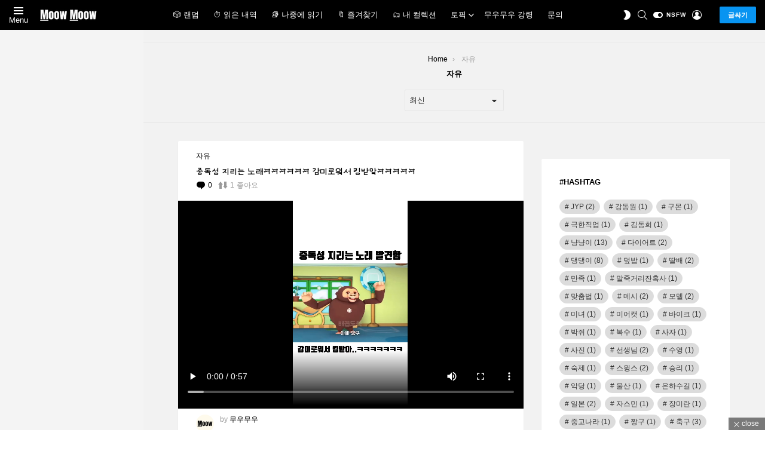

--- FILE ---
content_type: text/html; charset=UTF-8
request_url: https://moow-moow.com/category/%EC%9E%90%EC%9C%A0/
body_size: 43217
content:
<!DOCTYPE html>
<!--[if IE 8]>
<html class="no-js g1-off-inside g1-off-global-desktop lt-ie10 lt-ie9" id="ie8" lang="ko-KR" prefix="og: http://ogp.me/ns#"><![endif]-->
<!--[if IE 9]>
<html class="no-js g1-off-inside g1-off-global-desktop lt-ie10" id="ie9" lang="ko-KR" prefix="og: http://ogp.me/ns#"><![endif]-->
<!--[if !IE]><!-->
<html class="no-js g1-off-inside g1-off-global-desktop" lang="ko-KR" prefix="og: http://ogp.me/ns#"><!--<![endif]-->
<head><meta charset="UTF-8"/><script>if(navigator.userAgent.match(/MSIE|Internet Explorer/i)||navigator.userAgent.match(/Trident\/7\..*?rv:11/i)){var href=document.location.href;if(!href.match(/[?&]nowprocket/)){if(href.indexOf("?")==-1){if(href.indexOf("#")==-1){document.location.href=href+"?nowprocket=1"}else{document.location.href=href.replace("#","?nowprocket=1#")}}else{if(href.indexOf("#")==-1){document.location.href=href+"&nowprocket=1"}else{document.location.href=href.replace("#","&nowprocket=1#")}}}}</script><script>(()=>{class RocketLazyLoadScripts{constructor(){this.v="1.2.6",this.triggerEvents=["keydown","mousedown","mousemove","touchmove","touchstart","touchend","wheel"],this.userEventHandler=this.t.bind(this),this.touchStartHandler=this.i.bind(this),this.touchMoveHandler=this.o.bind(this),this.touchEndHandler=this.h.bind(this),this.clickHandler=this.u.bind(this),this.interceptedClicks=[],this.interceptedClickListeners=[],this.l(this),window.addEventListener("pageshow",(t=>{this.persisted=t.persisted,this.everythingLoaded&&this.m()})),this.CSPIssue=sessionStorage.getItem("rocketCSPIssue"),document.addEventListener("securitypolicyviolation",(t=>{this.CSPIssue||"script-src-elem"!==t.violatedDirective||"data"!==t.blockedURI||(this.CSPIssue=!0,sessionStorage.setItem("rocketCSPIssue",!0))})),document.addEventListener("DOMContentLoaded",(()=>{this.k()})),this.delayedScripts={normal:[],async:[],defer:[]},this.trash=[],this.allJQueries=[]}p(t){document.hidden?t.t():(this.triggerEvents.forEach((e=>window.addEventListener(e,t.userEventHandler,{passive:!0}))),window.addEventListener("touchstart",t.touchStartHandler,{passive:!0}),window.addEventListener("mousedown",t.touchStartHandler),document.addEventListener("visibilitychange",t.userEventHandler))}_(){this.triggerEvents.forEach((t=>window.removeEventListener(t,this.userEventHandler,{passive:!0}))),document.removeEventListener("visibilitychange",this.userEventHandler)}i(t){"HTML"!==t.target.tagName&&(window.addEventListener("touchend",this.touchEndHandler),window.addEventListener("mouseup",this.touchEndHandler),window.addEventListener("touchmove",this.touchMoveHandler,{passive:!0}),window.addEventListener("mousemove",this.touchMoveHandler),t.target.addEventListener("click",this.clickHandler),this.L(t.target,!0),this.S(t.target,"onclick","rocket-onclick"),this.C())}o(t){window.removeEventListener("touchend",this.touchEndHandler),window.removeEventListener("mouseup",this.touchEndHandler),window.removeEventListener("touchmove",this.touchMoveHandler,{passive:!0}),window.removeEventListener("mousemove",this.touchMoveHandler),t.target.removeEventListener("click",this.clickHandler),this.L(t.target,!1),this.S(t.target,"rocket-onclick","onclick"),this.M()}h(){window.removeEventListener("touchend",this.touchEndHandler),window.removeEventListener("mouseup",this.touchEndHandler),window.removeEventListener("touchmove",this.touchMoveHandler,{passive:!0}),window.removeEventListener("mousemove",this.touchMoveHandler)}u(t){t.target.removeEventListener("click",this.clickHandler),this.L(t.target,!1),this.S(t.target,"rocket-onclick","onclick"),this.interceptedClicks.push(t),t.preventDefault(),t.stopPropagation(),t.stopImmediatePropagation(),this.M()}O(){window.removeEventListener("touchstart",this.touchStartHandler,{passive:!0}),window.removeEventListener("mousedown",this.touchStartHandler),this.interceptedClicks.forEach((t=>{t.target.dispatchEvent(new MouseEvent("click",{view:t.view,bubbles:!0,cancelable:!0}))}))}l(t){EventTarget.prototype.addEventListenerWPRocketBase=EventTarget.prototype.addEventListener,EventTarget.prototype.addEventListener=function(e,i,o){"click"!==e||t.windowLoaded||i===t.clickHandler||t.interceptedClickListeners.push({target:this,func:i,options:o}),(this||window).addEventListenerWPRocketBase(e,i,o)}}L(t,e){this.interceptedClickListeners.forEach((i=>{i.target===t&&(e?t.removeEventListener("click",i.func,i.options):t.addEventListener("click",i.func,i.options))})),t.parentNode!==document.documentElement&&this.L(t.parentNode,e)}D(){return new Promise((t=>{this.P?this.M=t:t()}))}C(){this.P=!0}M(){this.P=!1}S(t,e,i){t.hasAttribute&&t.hasAttribute(e)&&(event.target.setAttribute(i,event.target.getAttribute(e)),event.target.removeAttribute(e))}t(){this._(this),"loading"===document.readyState?document.addEventListener("DOMContentLoaded",this.R.bind(this)):this.R()}k(){let t=[];document.querySelectorAll("script[type=rocketlazyloadscript][data-rocket-src]").forEach((e=>{let i=e.getAttribute("data-rocket-src");if(i&&!i.startsWith("data:")){0===i.indexOf("//")&&(i=location.protocol+i);try{const o=new URL(i).origin;o!==location.origin&&t.push({src:o,crossOrigin:e.crossOrigin||"module"===e.getAttribute("data-rocket-type")})}catch(t){}}})),t=[...new Map(t.map((t=>[JSON.stringify(t),t]))).values()],this.T(t,"preconnect")}async R(){this.lastBreath=Date.now(),this.j(this),this.F(this),this.I(),this.W(),this.q(),await this.A(this.delayedScripts.normal),await this.A(this.delayedScripts.defer),await this.A(this.delayedScripts.async);try{await this.U(),await this.H(this),await this.J()}catch(t){console.error(t)}window.dispatchEvent(new Event("rocket-allScriptsLoaded")),this.everythingLoaded=!0,this.D().then((()=>{this.O()})),this.N()}W(){document.querySelectorAll("script[type=rocketlazyloadscript]").forEach((t=>{t.hasAttribute("data-rocket-src")?t.hasAttribute("async")&&!1!==t.async?this.delayedScripts.async.push(t):t.hasAttribute("defer")&&!1!==t.defer||"module"===t.getAttribute("data-rocket-type")?this.delayedScripts.defer.push(t):this.delayedScripts.normal.push(t):this.delayedScripts.normal.push(t)}))}async B(t){if(await this.G(),!0!==t.noModule||!("noModule"in HTMLScriptElement.prototype))return new Promise((e=>{let i;function o(){(i||t).setAttribute("data-rocket-status","executed"),e()}try{if(navigator.userAgent.indexOf("Firefox/")>0||""===navigator.vendor||this.CSPIssue)i=document.createElement("script"),[...t.attributes].forEach((t=>{let e=t.nodeName;"type"!==e&&("data-rocket-type"===e&&(e="type"),"data-rocket-src"===e&&(e="src"),i.setAttribute(e,t.nodeValue))})),t.text&&(i.text=t.text),i.hasAttribute("src")?(i.addEventListener("load",o),i.addEventListener("error",(function(){i.setAttribute("data-rocket-status","failed-network"),e()})),setTimeout((()=>{i.isConnected||e()}),1)):(i.text=t.text,o()),t.parentNode.replaceChild(i,t);else{const i=t.getAttribute("data-rocket-type"),s=t.getAttribute("data-rocket-src");i?(t.type=i,t.removeAttribute("data-rocket-type")):t.removeAttribute("type"),t.addEventListener("load",o),t.addEventListener("error",(i=>{this.CSPIssue&&i.target.src.startsWith("data:")?(console.log("WPRocket: data-uri blocked by CSP -> fallback"),t.removeAttribute("src"),this.B(t).then(e)):(t.setAttribute("data-rocket-status","failed-network"),e())})),s?(t.removeAttribute("data-rocket-src"),t.src=s):t.src="data:text/javascript;base64,"+window.btoa(unescape(encodeURIComponent(t.text)))}}catch(i){t.setAttribute("data-rocket-status","failed-transform"),e()}}));t.setAttribute("data-rocket-status","skipped")}async A(t){const e=t.shift();return e&&e.isConnected?(await this.B(e),this.A(t)):Promise.resolve()}q(){this.T([...this.delayedScripts.normal,...this.delayedScripts.defer,...this.delayedScripts.async],"preload")}T(t,e){var i=document.createDocumentFragment();t.forEach((t=>{const o=t.getAttribute&&t.getAttribute("data-rocket-src")||t.src;if(o&&!o.startsWith("data:")){const s=document.createElement("link");s.href=o,s.rel=e,"preconnect"!==e&&(s.as="script"),t.getAttribute&&"module"===t.getAttribute("data-rocket-type")&&(s.crossOrigin=!0),t.crossOrigin&&(s.crossOrigin=t.crossOrigin),t.integrity&&(s.integrity=t.integrity),i.appendChild(s),this.trash.push(s)}})),document.head.appendChild(i)}j(t){let e={};function i(i,o){return e[o].eventsToRewrite.indexOf(i)>=0&&!t.everythingLoaded?"rocket-"+i:i}function o(t,o){!function(t){e[t]||(e[t]={originalFunctions:{add:t.addEventListener,remove:t.removeEventListener},eventsToRewrite:[]},t.addEventListener=function(){arguments[0]=i(arguments[0],t),e[t].originalFunctions.add.apply(t,arguments)},t.removeEventListener=function(){arguments[0]=i(arguments[0],t),e[t].originalFunctions.remove.apply(t,arguments)})}(t),e[t].eventsToRewrite.push(o)}function s(e,i){let o=e[i];e[i]=null,Object.defineProperty(e,i,{get:()=>o||function(){},set(s){t.everythingLoaded?o=s:e["rocket"+i]=o=s}})}o(document,"DOMContentLoaded"),o(window,"DOMContentLoaded"),o(window,"load"),o(window,"pageshow"),o(document,"readystatechange"),s(document,"onreadystatechange"),s(window,"onload"),s(window,"onpageshow");try{Object.defineProperty(document,"readyState",{get:()=>t.rocketReadyState,set(e){t.rocketReadyState=e},configurable:!0}),document.readyState="loading"}catch(t){console.log("WPRocket DJE readyState conflict, bypassing")}}F(t){let e;function i(e){return t.everythingLoaded?e:e.split(" ").map((t=>"load"===t||0===t.indexOf("load.")?"rocket-jquery-load":t)).join(" ")}function o(o){function s(t){const e=o.fn[t];o.fn[t]=o.fn.init.prototype[t]=function(){return this[0]===window&&("string"==typeof arguments[0]||arguments[0]instanceof String?arguments[0]=i(arguments[0]):"object"==typeof arguments[0]&&Object.keys(arguments[0]).forEach((t=>{const e=arguments[0][t];delete arguments[0][t],arguments[0][i(t)]=e}))),e.apply(this,arguments),this}}o&&o.fn&&!t.allJQueries.includes(o)&&(o.fn.ready=o.fn.init.prototype.ready=function(e){return t.domReadyFired?e.bind(document)(o):document.addEventListener("rocket-DOMContentLoaded",(()=>e.bind(document)(o))),o([])},s("on"),s("one"),t.allJQueries.push(o)),e=o}o(window.jQuery),Object.defineProperty(window,"jQuery",{get:()=>e,set(t){o(t)}})}async H(t){const e=document.querySelector("script[data-webpack]");e&&(await async function(){return new Promise((t=>{e.addEventListener("load",t),e.addEventListener("error",t)}))}(),await t.K(),await t.H(t))}async U(){this.domReadyFired=!0;try{document.readyState="interactive"}catch(t){}await this.G(),document.dispatchEvent(new Event("rocket-readystatechange")),await this.G(),document.rocketonreadystatechange&&document.rocketonreadystatechange(),await this.G(),document.dispatchEvent(new Event("rocket-DOMContentLoaded")),await this.G(),window.dispatchEvent(new Event("rocket-DOMContentLoaded"))}async J(){try{document.readyState="complete"}catch(t){}await this.G(),document.dispatchEvent(new Event("rocket-readystatechange")),await this.G(),document.rocketonreadystatechange&&document.rocketonreadystatechange(),await this.G(),window.dispatchEvent(new Event("rocket-load")),await this.G(),window.rocketonload&&window.rocketonload(),await this.G(),this.allJQueries.forEach((t=>t(window).trigger("rocket-jquery-load"))),await this.G();const t=new Event("rocket-pageshow");t.persisted=this.persisted,window.dispatchEvent(t),await this.G(),window.rocketonpageshow&&window.rocketonpageshow({persisted:this.persisted}),this.windowLoaded=!0}m(){document.onreadystatechange&&document.onreadystatechange(),window.onload&&window.onload(),window.onpageshow&&window.onpageshow({persisted:this.persisted})}I(){const t=new Map;document.write=document.writeln=function(e){const i=document.currentScript;i||console.error("WPRocket unable to document.write this: "+e);const o=document.createRange(),s=i.parentElement;let n=t.get(i);void 0===n&&(n=i.nextSibling,t.set(i,n));const c=document.createDocumentFragment();o.setStart(c,0),c.appendChild(o.createContextualFragment(e)),s.insertBefore(c,n)}}async G(){Date.now()-this.lastBreath>45&&(await this.K(),this.lastBreath=Date.now())}async K(){return document.hidden?new Promise((t=>setTimeout(t))):new Promise((t=>requestAnimationFrame(t)))}N(){this.trash.forEach((t=>t.remove()))}static run(){const t=new RocketLazyLoadScripts;t.p(t)}}RocketLazyLoadScripts.run()})();</script>
	
	<link rel="profile" href="https://gmpg.org/xfn/11" />
	<link rel="pingback" href="https://moow-moow.com/xmlrpc.php"/>

	<title>자유 &#8211; 무우무우</title>
<meta name='robots' content='max-image-preview:large' />
	<style>img:is([sizes="auto" i], [sizes^="auto," i]) { contain-intrinsic-size: 3000px 1500px }</style>
	
<meta name="viewport" content="initial-scale=1.0, minimum-scale=1.0, height=device-height, width=device-width" />
<meta property="og:locale" content="ko_KR" />
<meta property="og:type" content="object" />
<meta property="og:title" content="자유" />
<meta property="og:url" content="https://moow-moow.com/category/%ec%9e%90%ec%9c%a0/" />
<meta property="og:site_name" content="무우무우" />
<link rel='dns-prefetch' href='//www.googletagmanager.com' />

<link rel="alternate" type="application/rss+xml" title="무우무우 &raquo; 피드" href="https://moow-moow.com/feed/" />
<link rel="alternate" type="application/rss+xml" title="무우무우 &raquo; 댓글 피드" href="https://moow-moow.com/comments/feed/" />
<script type="text/javascript" id="wpp-js" src="https://moow-moow.com/wp-content/plugins/wordpress-popular-posts/assets/js/wpp.min.js?ver=7.3.3" data-sampling="0" data-sampling-rate="100" data-api-url="https://moow-moow.com/wp-json/wordpress-popular-posts" data-post-id="0" data-token="c51ceba015" data-lang="0" data-debug="0"></script>
<link rel="alternate" type="application/rss+xml" title="무우무우 &raquo; 자유 카테고리 피드" href="https://moow-moow.com/category/%ec%9e%90%ec%9c%a0/feed/" />
<style id='wp-emoji-styles-inline-css' type='text/css'>

	img.wp-smiley, img.emoji {
		display: inline !important;
		border: none !important;
		box-shadow: none !important;
		height: 1em !important;
		width: 1em !important;
		margin: 0 0.07em !important;
		vertical-align: -0.1em !important;
		background: none !important;
		padding: 0 !important;
	}
</style>
<style id='classic-theme-styles-inline-css' type='text/css'>
/*! This file is auto-generated */
.wp-block-button__link{color:#fff;background-color:#32373c;border-radius:9999px;box-shadow:none;text-decoration:none;padding:calc(.667em + 2px) calc(1.333em + 2px);font-size:1.125em}.wp-block-file__button{background:#32373c;color:#fff;text-decoration:none}
</style>
<style id='bp-login-form-style-inline-css' type='text/css'>
.widget_bp_core_login_widget .bp-login-widget-user-avatar{float:left}.widget_bp_core_login_widget .bp-login-widget-user-links{margin-left:70px}#bp-login-widget-form label{display:block;font-weight:600;margin:15px 0 5px;width:auto}#bp-login-widget-form input[type=password],#bp-login-widget-form input[type=text]{background-color:#fafafa;border:1px solid #d6d6d6;border-radius:0;font:inherit;font-size:100%;padding:.5em;width:100%}#bp-login-widget-form .bp-login-widget-register-link,#bp-login-widget-form .login-submit{display:inline;width:-moz-fit-content;width:fit-content}#bp-login-widget-form .bp-login-widget-register-link{margin-left:1em}#bp-login-widget-form .bp-login-widget-register-link a{filter:invert(1)}#bp-login-widget-form .bp-login-widget-pwd-link{font-size:80%}

</style>
<style id='bp-primary-nav-style-inline-css' type='text/css'>
.buddypress_object_nav .bp-navs{background:#0000;clear:both;overflow:hidden}.buddypress_object_nav .bp-navs ul{margin:0;padding:0}.buddypress_object_nav .bp-navs ul li{list-style:none;margin:0}.buddypress_object_nav .bp-navs ul li a,.buddypress_object_nav .bp-navs ul li span{border:0;display:block;padding:5px 10px;text-decoration:none}.buddypress_object_nav .bp-navs ul li .count{background:#eaeaea;border:1px solid #ccc;border-radius:50%;color:#555;display:inline-block;font-size:12px;margin-left:2px;padding:3px 6px;text-align:center;vertical-align:middle}.buddypress_object_nav .bp-navs ul li a .count:empty{display:none}.buddypress_object_nav .bp-navs ul li.last select{max-width:185px}.buddypress_object_nav .bp-navs ul li.current a,.buddypress_object_nav .bp-navs ul li.selected a{color:#333;opacity:1}.buddypress_object_nav .bp-navs ul li.current a .count,.buddypress_object_nav .bp-navs ul li.selected a .count{background-color:#fff}.buddypress_object_nav .bp-navs ul li.dynamic a .count,.buddypress_object_nav .bp-navs ul li.dynamic.current a .count,.buddypress_object_nav .bp-navs ul li.dynamic.selected a .count{background-color:#5087e5;border:0;color:#fafafa}.buddypress_object_nav .bp-navs ul li.dynamic a:hover .count{background-color:#5087e5;border:0;color:#fff}.buddypress_object_nav .main-navs.dir-navs{margin-bottom:20px}.buddypress_object_nav .bp-navs.group-create-links ul li.current a{text-align:center}.buddypress_object_nav .bp-navs.group-create-links ul li:not(.current),.buddypress_object_nav .bp-navs.group-create-links ul li:not(.current) a{color:#767676}.buddypress_object_nav .bp-navs.group-create-links ul li:not(.current) a:focus,.buddypress_object_nav .bp-navs.group-create-links ul li:not(.current) a:hover{background:none;color:#555}.buddypress_object_nav .bp-navs.group-create-links ul li:not(.current) a[disabled]:focus,.buddypress_object_nav .bp-navs.group-create-links ul li:not(.current) a[disabled]:hover{color:#767676}

</style>
<style id='bp-member-style-inline-css' type='text/css'>
[data-type="bp/member"] input.components-placeholder__input{border:1px solid #757575;border-radius:2px;flex:1 1 auto;padding:6px 8px}.bp-block-member{position:relative}.bp-block-member .member-content{display:flex}.bp-block-member .user-nicename{display:block}.bp-block-member .user-nicename a{border:none;color:currentColor;text-decoration:none}.bp-block-member .bp-profile-button{width:100%}.bp-block-member .bp-profile-button a.button{bottom:10px;display:inline-block;margin:18px 0 0;position:absolute;right:0}.bp-block-member.has-cover .item-header-avatar,.bp-block-member.has-cover .member-content,.bp-block-member.has-cover .member-description{z-index:2}.bp-block-member.has-cover .member-content,.bp-block-member.has-cover .member-description{padding-top:75px}.bp-block-member.has-cover .bp-member-cover-image{background-color:#c5c5c5;background-position:top;background-repeat:no-repeat;background-size:cover;border:0;display:block;height:150px;left:0;margin:0;padding:0;position:absolute;top:0;width:100%;z-index:1}.bp-block-member img.avatar{height:auto;width:auto}.bp-block-member.avatar-none .item-header-avatar{display:none}.bp-block-member.avatar-none.has-cover{min-height:200px}.bp-block-member.avatar-full{min-height:150px}.bp-block-member.avatar-full .item-header-avatar{width:180px}.bp-block-member.avatar-thumb .member-content{align-items:center;min-height:50px}.bp-block-member.avatar-thumb .item-header-avatar{width:70px}.bp-block-member.avatar-full.has-cover{min-height:300px}.bp-block-member.avatar-full.has-cover .item-header-avatar{width:200px}.bp-block-member.avatar-full.has-cover img.avatar{background:#fffc;border:2px solid #fff;margin-left:20px}.bp-block-member.avatar-thumb.has-cover .item-header-avatar{padding-top:75px}.entry .entry-content .bp-block-member .user-nicename a{border:none;color:currentColor;text-decoration:none}

</style>
<style id='bp-members-style-inline-css' type='text/css'>
[data-type="bp/members"] .components-placeholder.is-appender{min-height:0}[data-type="bp/members"] .components-placeholder.is-appender .components-placeholder__label:empty{display:none}[data-type="bp/members"] .components-placeholder input.components-placeholder__input{border:1px solid #757575;border-radius:2px;flex:1 1 auto;padding:6px 8px}[data-type="bp/members"].avatar-none .member-description{width:calc(100% - 44px)}[data-type="bp/members"].avatar-full .member-description{width:calc(100% - 224px)}[data-type="bp/members"].avatar-thumb .member-description{width:calc(100% - 114px)}[data-type="bp/members"] .member-content{position:relative}[data-type="bp/members"] .member-content .is-right{position:absolute;right:2px;top:2px}[data-type="bp/members"] .columns-2 .member-content .member-description,[data-type="bp/members"] .columns-3 .member-content .member-description,[data-type="bp/members"] .columns-4 .member-content .member-description{padding-left:44px;width:calc(100% - 44px)}[data-type="bp/members"] .columns-3 .is-right{right:-10px}[data-type="bp/members"] .columns-4 .is-right{right:-50px}.bp-block-members.is-grid{display:flex;flex-wrap:wrap;padding:0}.bp-block-members.is-grid .member-content{margin:0 1.25em 1.25em 0;width:100%}@media(min-width:600px){.bp-block-members.columns-2 .member-content{width:calc(50% - .625em)}.bp-block-members.columns-2 .member-content:nth-child(2n){margin-right:0}.bp-block-members.columns-3 .member-content{width:calc(33.33333% - .83333em)}.bp-block-members.columns-3 .member-content:nth-child(3n){margin-right:0}.bp-block-members.columns-4 .member-content{width:calc(25% - .9375em)}.bp-block-members.columns-4 .member-content:nth-child(4n){margin-right:0}}.bp-block-members .member-content{display:flex;flex-direction:column;padding-bottom:1em;text-align:center}.bp-block-members .member-content .item-header-avatar,.bp-block-members .member-content .member-description{width:100%}.bp-block-members .member-content .item-header-avatar{margin:0 auto}.bp-block-members .member-content .item-header-avatar img.avatar{display:inline-block}@media(min-width:600px){.bp-block-members .member-content{flex-direction:row;text-align:left}.bp-block-members .member-content .item-header-avatar,.bp-block-members .member-content .member-description{width:auto}.bp-block-members .member-content .item-header-avatar{margin:0}}.bp-block-members .member-content .user-nicename{display:block}.bp-block-members .member-content .user-nicename a{border:none;color:currentColor;text-decoration:none}.bp-block-members .member-content time{color:#767676;display:block;font-size:80%}.bp-block-members.avatar-none .item-header-avatar{display:none}.bp-block-members.avatar-full{min-height:190px}.bp-block-members.avatar-full .item-header-avatar{width:180px}.bp-block-members.avatar-thumb .member-content{min-height:80px}.bp-block-members.avatar-thumb .item-header-avatar{width:70px}.bp-block-members.columns-2 .member-content,.bp-block-members.columns-3 .member-content,.bp-block-members.columns-4 .member-content{display:block;text-align:center}.bp-block-members.columns-2 .member-content .item-header-avatar,.bp-block-members.columns-3 .member-content .item-header-avatar,.bp-block-members.columns-4 .member-content .item-header-avatar{margin:0 auto}.bp-block-members img.avatar{height:auto;max-width:-moz-fit-content;max-width:fit-content;width:auto}.bp-block-members .member-content.has-activity{align-items:center}.bp-block-members .member-content.has-activity .item-header-avatar{padding-right:1em}.bp-block-members .member-content.has-activity .wp-block-quote{margin-bottom:0;text-align:left}.bp-block-members .member-content.has-activity .wp-block-quote cite a,.entry .entry-content .bp-block-members .user-nicename a{border:none;color:currentColor;text-decoration:none}

</style>
<style id='bp-dynamic-members-style-inline-css' type='text/css'>
.bp-dynamic-block-container .item-options{font-size:.5em;margin:0 0 1em;padding:1em 0}.bp-dynamic-block-container .item-options a.selected{font-weight:600}.bp-dynamic-block-container ul.item-list{list-style:none;margin:1em 0;padding-left:0}.bp-dynamic-block-container ul.item-list li{margin-bottom:1em}.bp-dynamic-block-container ul.item-list li:after,.bp-dynamic-block-container ul.item-list li:before{content:" ";display:table}.bp-dynamic-block-container ul.item-list li:after{clear:both}.bp-dynamic-block-container ul.item-list li .item-avatar{float:left;width:60px}.bp-dynamic-block-container ul.item-list li .item{margin-left:70px}

</style>
<style id='bp-online-members-style-inline-css' type='text/css'>
.widget_bp_core_whos_online_widget .avatar-block,[data-type="bp/online-members"] .avatar-block{display:flex;flex-flow:row wrap}.widget_bp_core_whos_online_widget .avatar-block img,[data-type="bp/online-members"] .avatar-block img{margin:.5em}

</style>
<style id='bp-active-members-style-inline-css' type='text/css'>
.widget_bp_core_recently_active_widget .avatar-block,[data-type="bp/active-members"] .avatar-block{display:flex;flex-flow:row wrap}.widget_bp_core_recently_active_widget .avatar-block img,[data-type="bp/active-members"] .avatar-block img{margin:.5em}

</style>
<style id='bp-latest-activities-style-inline-css' type='text/css'>
.bp-latest-activities .components-flex.components-select-control select[multiple]{height:auto;padding:0 8px}.bp-latest-activities .components-flex.components-select-control select[multiple]+.components-input-control__suffix svg{display:none}.bp-latest-activities-block a,.entry .entry-content .bp-latest-activities-block a{border:none;text-decoration:none}.bp-latest-activities-block .activity-list.item-list blockquote{border:none;padding:0}.bp-latest-activities-block .activity-list.item-list blockquote .activity-item:not(.mini){box-shadow:1px 0 4px #00000026;padding:0 1em;position:relative}.bp-latest-activities-block .activity-list.item-list blockquote .activity-item:not(.mini):after,.bp-latest-activities-block .activity-list.item-list blockquote .activity-item:not(.mini):before{border-color:#0000;border-style:solid;content:"";display:block;height:0;left:15px;position:absolute;width:0}.bp-latest-activities-block .activity-list.item-list blockquote .activity-item:not(.mini):before{border-top-color:#00000026;border-width:9px;bottom:-18px;left:14px}.bp-latest-activities-block .activity-list.item-list blockquote .activity-item:not(.mini):after{border-top-color:#fff;border-width:8px;bottom:-16px}.bp-latest-activities-block .activity-list.item-list blockquote .activity-item.mini .avatar{display:inline-block;height:20px;margin-right:2px;vertical-align:middle;width:20px}.bp-latest-activities-block .activity-list.item-list footer{align-items:center;display:flex}.bp-latest-activities-block .activity-list.item-list footer img.avatar{border:none;display:inline-block;margin-right:.5em}.bp-latest-activities-block .activity-list.item-list footer .activity-time-since{font-size:90%}.bp-latest-activities-block .widget-error{border-left:4px solid #0b80a4;box-shadow:1px 0 4px #00000026}.bp-latest-activities-block .widget-error p{padding:0 1em}

</style>
<style id='bp-friends-style-inline-css' type='text/css'>
.bp-dynamic-block-container .item-options{font-size:.5em;margin:0 0 1em;padding:1em 0}.bp-dynamic-block-container .item-options a.selected{font-weight:600}.bp-dynamic-block-container ul.item-list{list-style:none;margin:1em 0;padding-left:0}.bp-dynamic-block-container ul.item-list li{margin-bottom:1em}.bp-dynamic-block-container ul.item-list li:after,.bp-dynamic-block-container ul.item-list li:before{content:" ";display:table}.bp-dynamic-block-container ul.item-list li:after{clear:both}.bp-dynamic-block-container ul.item-list li .item-avatar{float:left;width:60px}.bp-dynamic-block-container ul.item-list li .item{margin-left:70px}

</style>
<style id='bp-group-style-inline-css' type='text/css'>
[data-type="bp/group"] input.components-placeholder__input{border:1px solid #757575;border-radius:2px;flex:1 1 auto;padding:6px 8px}.bp-block-group{position:relative}.bp-block-group .group-content{display:flex}.bp-block-group .group-description{width:100%}.bp-block-group .group-description-content{margin-bottom:18px;width:100%}.bp-block-group .bp-profile-button{overflow:hidden;width:100%}.bp-block-group .bp-profile-button a.button{margin:18px 0 0}.bp-block-group.has-cover .group-content,.bp-block-group.has-cover .group-description,.bp-block-group.has-cover .item-header-avatar{z-index:2}.bp-block-group.has-cover .group-content,.bp-block-group.has-cover .group-description{padding-top:75px}.bp-block-group.has-cover .bp-group-cover-image{background-color:#c5c5c5;background-position:top;background-repeat:no-repeat;background-size:cover;border:0;display:block;height:150px;left:0;margin:0;padding:0;position:absolute;top:0;width:100%;z-index:1}.bp-block-group img.avatar{height:auto;width:auto}.bp-block-group.avatar-none .item-header-avatar{display:none}.bp-block-group.avatar-full{min-height:150px}.bp-block-group.avatar-full .item-header-avatar{width:180px}.bp-block-group.avatar-full .group-description{padding-left:35px}.bp-block-group.avatar-thumb .item-header-avatar{width:70px}.bp-block-group.avatar-thumb .item-header-avatar img.avatar{margin-top:15px}.bp-block-group.avatar-none.has-cover{min-height:200px}.bp-block-group.avatar-none.has-cover .item-header-avatar{padding-top:75px}.bp-block-group.avatar-full.has-cover{min-height:300px}.bp-block-group.avatar-full.has-cover .item-header-avatar{width:200px}.bp-block-group.avatar-full.has-cover img.avatar{background:#fffc;border:2px solid #fff;margin-left:20px}.bp-block-group.avatar-thumb:not(.has-description) .group-content{align-items:center;min-height:50px}.bp-block-group.avatar-thumb.has-cover .item-header-avatar{padding-top:75px}.bp-block-group.has-description .bp-profile-button a.button{display:block;float:right}

</style>
<style id='bp-groups-style-inline-css' type='text/css'>
[data-type="bp/groups"] .components-placeholder.is-appender{min-height:0}[data-type="bp/groups"] .components-placeholder.is-appender .components-placeholder__label:empty{display:none}[data-type="bp/groups"] .components-placeholder input.components-placeholder__input{border:1px solid #757575;border-radius:2px;flex:1 1 auto;padding:6px 8px}[data-type="bp/groups"].avatar-none .group-description{width:calc(100% - 44px)}[data-type="bp/groups"].avatar-full .group-description{width:calc(100% - 224px)}[data-type="bp/groups"].avatar-thumb .group-description{width:calc(100% - 114px)}[data-type="bp/groups"] .group-content{position:relative}[data-type="bp/groups"] .group-content .is-right{position:absolute;right:2px;top:2px}[data-type="bp/groups"] .columns-2 .group-content .group-description,[data-type="bp/groups"] .columns-3 .group-content .group-description,[data-type="bp/groups"] .columns-4 .group-content .group-description{padding-left:44px;width:calc(100% - 44px)}[data-type="bp/groups"] .columns-3 .is-right{right:-10px}[data-type="bp/groups"] .columns-4 .is-right{right:-50px}.bp-block-groups.is-grid{display:flex;flex-wrap:wrap;padding:0}.bp-block-groups.is-grid .group-content{margin:0 1.25em 1.25em 0;width:100%}@media(min-width:600px){.bp-block-groups.columns-2 .group-content{width:calc(50% - .625em)}.bp-block-groups.columns-2 .group-content:nth-child(2n){margin-right:0}.bp-block-groups.columns-3 .group-content{width:calc(33.33333% - .83333em)}.bp-block-groups.columns-3 .group-content:nth-child(3n){margin-right:0}.bp-block-groups.columns-4 .group-content{width:calc(25% - .9375em)}.bp-block-groups.columns-4 .group-content:nth-child(4n){margin-right:0}}.bp-block-groups .group-content{display:flex;flex-direction:column;padding-bottom:1em;text-align:center}.bp-block-groups .group-content .group-description,.bp-block-groups .group-content .item-header-avatar{width:100%}.bp-block-groups .group-content .item-header-avatar{margin:0 auto}.bp-block-groups .group-content .item-header-avatar img.avatar{display:inline-block}@media(min-width:600px){.bp-block-groups .group-content{flex-direction:row;text-align:left}.bp-block-groups .group-content .group-description,.bp-block-groups .group-content .item-header-avatar{width:auto}.bp-block-groups .group-content .item-header-avatar{margin:0}}.bp-block-groups .group-content time{color:#767676;display:block;font-size:80%}.bp-block-groups.avatar-none .item-header-avatar{display:none}.bp-block-groups.avatar-full{min-height:190px}.bp-block-groups.avatar-full .item-header-avatar{width:180px}.bp-block-groups.avatar-thumb .group-content{min-height:80px}.bp-block-groups.avatar-thumb .item-header-avatar{width:70px}.bp-block-groups.columns-2 .group-content,.bp-block-groups.columns-3 .group-content,.bp-block-groups.columns-4 .group-content{display:block;text-align:center}.bp-block-groups.columns-2 .group-content .item-header-avatar,.bp-block-groups.columns-3 .group-content .item-header-avatar,.bp-block-groups.columns-4 .group-content .item-header-avatar{margin:0 auto}.bp-block-groups img.avatar{height:auto;max-width:-moz-fit-content;max-width:fit-content;width:auto}.bp-block-groups .member-content.has-description{align-items:center}.bp-block-groups .member-content.has-description .item-header-avatar{padding-right:1em}.bp-block-groups .member-content.has-description .group-description-content{margin-bottom:0;text-align:left}

</style>
<style id='bp-dynamic-groups-style-inline-css' type='text/css'>
.bp-dynamic-block-container .item-options{font-size:.5em;margin:0 0 1em;padding:1em 0}.bp-dynamic-block-container .item-options a.selected{font-weight:600}.bp-dynamic-block-container ul.item-list{list-style:none;margin:1em 0;padding-left:0}.bp-dynamic-block-container ul.item-list li{margin-bottom:1em}.bp-dynamic-block-container ul.item-list li:after,.bp-dynamic-block-container ul.item-list li:before{content:" ";display:table}.bp-dynamic-block-container ul.item-list li:after{clear:both}.bp-dynamic-block-container ul.item-list li .item-avatar{float:left;width:60px}.bp-dynamic-block-container ul.item-list li .item{margin-left:70px}

</style>
<style id='bp-sitewide-notices-style-inline-css' type='text/css'>
.bp-sitewide-notice-block .bp-screen-reader-text,[data-type="bp/sitewide-notices"] .bp-screen-reader-text{border:0;clip:rect(0 0 0 0);height:1px;margin:-1px;overflow:hidden;padding:0;position:absolute;width:1px;word-wrap:normal!important}.bp-sitewide-notice-block [data-bp-tooltip]:after,[data-type="bp/sitewide-notices"] [data-bp-tooltip]:after{background-color:#fff;border:1px solid #737373;border-radius:1px;box-shadow:4px 4px 8px #0003;color:#333;content:attr(data-bp-tooltip);display:none;font-family:Helvetica Neue,Helvetica,Arial,san-serif;font-size:12px;font-weight:400;letter-spacing:normal;line-height:1.25;max-width:200px;opacity:0;padding:5px 8px;pointer-events:none;position:absolute;text-shadow:none;text-transform:none;transform:translateZ(0);transition:all 1.5s ease;visibility:hidden;white-space:nowrap;word-wrap:break-word;z-index:100000}.bp-sitewide-notice-block .bp-tooltip:after,[data-type="bp/sitewide-notices"] .bp-tooltip:after{left:50%;margin-top:7px;top:110%;transform:translate(-50%)}.bp-sitewide-notice-block{border-left:4px solid #ff853c;padding-left:1em;position:relative}.bp-sitewide-notice-block h2:before{background:none;border:none}.bp-sitewide-notice-block .dismiss-notice{background-color:#0000;border:1px solid #ff853c;color:#ff853c;display:block;padding:.2em .5em;position:absolute;right:.5em;top:.5em;width:-moz-fit-content;width:fit-content}.bp-sitewide-notice-block .dismiss-notice:hover{background-color:#ff853c;color:#fff}

</style>
<style id='global-styles-inline-css' type='text/css'>
:root{--wp--preset--aspect-ratio--square: 1;--wp--preset--aspect-ratio--4-3: 4/3;--wp--preset--aspect-ratio--3-4: 3/4;--wp--preset--aspect-ratio--3-2: 3/2;--wp--preset--aspect-ratio--2-3: 2/3;--wp--preset--aspect-ratio--16-9: 16/9;--wp--preset--aspect-ratio--9-16: 9/16;--wp--preset--color--black: #000000;--wp--preset--color--cyan-bluish-gray: #abb8c3;--wp--preset--color--white: #ffffff;--wp--preset--color--pale-pink: #f78da7;--wp--preset--color--vivid-red: #cf2e2e;--wp--preset--color--luminous-vivid-orange: #ff6900;--wp--preset--color--luminous-vivid-amber: #fcb900;--wp--preset--color--light-green-cyan: #7bdcb5;--wp--preset--color--vivid-green-cyan: #00d084;--wp--preset--color--pale-cyan-blue: #8ed1fc;--wp--preset--color--vivid-cyan-blue: #0693e3;--wp--preset--color--vivid-purple: #9b51e0;--wp--preset--gradient--vivid-cyan-blue-to-vivid-purple: linear-gradient(135deg,rgba(6,147,227,1) 0%,rgb(155,81,224) 100%);--wp--preset--gradient--light-green-cyan-to-vivid-green-cyan: linear-gradient(135deg,rgb(122,220,180) 0%,rgb(0,208,130) 100%);--wp--preset--gradient--luminous-vivid-amber-to-luminous-vivid-orange: linear-gradient(135deg,rgba(252,185,0,1) 0%,rgba(255,105,0,1) 100%);--wp--preset--gradient--luminous-vivid-orange-to-vivid-red: linear-gradient(135deg,rgba(255,105,0,1) 0%,rgb(207,46,46) 100%);--wp--preset--gradient--very-light-gray-to-cyan-bluish-gray: linear-gradient(135deg,rgb(238,238,238) 0%,rgb(169,184,195) 100%);--wp--preset--gradient--cool-to-warm-spectrum: linear-gradient(135deg,rgb(74,234,220) 0%,rgb(151,120,209) 20%,rgb(207,42,186) 40%,rgb(238,44,130) 60%,rgb(251,105,98) 80%,rgb(254,248,76) 100%);--wp--preset--gradient--blush-light-purple: linear-gradient(135deg,rgb(255,206,236) 0%,rgb(152,150,240) 100%);--wp--preset--gradient--blush-bordeaux: linear-gradient(135deg,rgb(254,205,165) 0%,rgb(254,45,45) 50%,rgb(107,0,62) 100%);--wp--preset--gradient--luminous-dusk: linear-gradient(135deg,rgb(255,203,112) 0%,rgb(199,81,192) 50%,rgb(65,88,208) 100%);--wp--preset--gradient--pale-ocean: linear-gradient(135deg,rgb(255,245,203) 0%,rgb(182,227,212) 50%,rgb(51,167,181) 100%);--wp--preset--gradient--electric-grass: linear-gradient(135deg,rgb(202,248,128) 0%,rgb(113,206,126) 100%);--wp--preset--gradient--midnight: linear-gradient(135deg,rgb(2,3,129) 0%,rgb(40,116,252) 100%);--wp--preset--font-size--small: 13px;--wp--preset--font-size--medium: 20px;--wp--preset--font-size--large: 36px;--wp--preset--font-size--x-large: 42px;--wp--preset--spacing--20: 0.44rem;--wp--preset--spacing--30: 0.67rem;--wp--preset--spacing--40: 1rem;--wp--preset--spacing--50: 1.5rem;--wp--preset--spacing--60: 2.25rem;--wp--preset--spacing--70: 3.38rem;--wp--preset--spacing--80: 5.06rem;--wp--preset--shadow--natural: 6px 6px 9px rgba(0, 0, 0, 0.2);--wp--preset--shadow--deep: 12px 12px 50px rgba(0, 0, 0, 0.4);--wp--preset--shadow--sharp: 6px 6px 0px rgba(0, 0, 0, 0.2);--wp--preset--shadow--outlined: 6px 6px 0px -3px rgba(255, 255, 255, 1), 6px 6px rgba(0, 0, 0, 1);--wp--preset--shadow--crisp: 6px 6px 0px rgba(0, 0, 0, 1);}:where(.is-layout-flex){gap: 0.5em;}:where(.is-layout-grid){gap: 0.5em;}body .is-layout-flex{display: flex;}.is-layout-flex{flex-wrap: wrap;align-items: center;}.is-layout-flex > :is(*, div){margin: 0;}body .is-layout-grid{display: grid;}.is-layout-grid > :is(*, div){margin: 0;}:where(.wp-block-columns.is-layout-flex){gap: 2em;}:where(.wp-block-columns.is-layout-grid){gap: 2em;}:where(.wp-block-post-template.is-layout-flex){gap: 1.25em;}:where(.wp-block-post-template.is-layout-grid){gap: 1.25em;}.has-black-color{color: var(--wp--preset--color--black) !important;}.has-cyan-bluish-gray-color{color: var(--wp--preset--color--cyan-bluish-gray) !important;}.has-white-color{color: var(--wp--preset--color--white) !important;}.has-pale-pink-color{color: var(--wp--preset--color--pale-pink) !important;}.has-vivid-red-color{color: var(--wp--preset--color--vivid-red) !important;}.has-luminous-vivid-orange-color{color: var(--wp--preset--color--luminous-vivid-orange) !important;}.has-luminous-vivid-amber-color{color: var(--wp--preset--color--luminous-vivid-amber) !important;}.has-light-green-cyan-color{color: var(--wp--preset--color--light-green-cyan) !important;}.has-vivid-green-cyan-color{color: var(--wp--preset--color--vivid-green-cyan) !important;}.has-pale-cyan-blue-color{color: var(--wp--preset--color--pale-cyan-blue) !important;}.has-vivid-cyan-blue-color{color: var(--wp--preset--color--vivid-cyan-blue) !important;}.has-vivid-purple-color{color: var(--wp--preset--color--vivid-purple) !important;}.has-black-background-color{background-color: var(--wp--preset--color--black) !important;}.has-cyan-bluish-gray-background-color{background-color: var(--wp--preset--color--cyan-bluish-gray) !important;}.has-white-background-color{background-color: var(--wp--preset--color--white) !important;}.has-pale-pink-background-color{background-color: var(--wp--preset--color--pale-pink) !important;}.has-vivid-red-background-color{background-color: var(--wp--preset--color--vivid-red) !important;}.has-luminous-vivid-orange-background-color{background-color: var(--wp--preset--color--luminous-vivid-orange) !important;}.has-luminous-vivid-amber-background-color{background-color: var(--wp--preset--color--luminous-vivid-amber) !important;}.has-light-green-cyan-background-color{background-color: var(--wp--preset--color--light-green-cyan) !important;}.has-vivid-green-cyan-background-color{background-color: var(--wp--preset--color--vivid-green-cyan) !important;}.has-pale-cyan-blue-background-color{background-color: var(--wp--preset--color--pale-cyan-blue) !important;}.has-vivid-cyan-blue-background-color{background-color: var(--wp--preset--color--vivid-cyan-blue) !important;}.has-vivid-purple-background-color{background-color: var(--wp--preset--color--vivid-purple) !important;}.has-black-border-color{border-color: var(--wp--preset--color--black) !important;}.has-cyan-bluish-gray-border-color{border-color: var(--wp--preset--color--cyan-bluish-gray) !important;}.has-white-border-color{border-color: var(--wp--preset--color--white) !important;}.has-pale-pink-border-color{border-color: var(--wp--preset--color--pale-pink) !important;}.has-vivid-red-border-color{border-color: var(--wp--preset--color--vivid-red) !important;}.has-luminous-vivid-orange-border-color{border-color: var(--wp--preset--color--luminous-vivid-orange) !important;}.has-luminous-vivid-amber-border-color{border-color: var(--wp--preset--color--luminous-vivid-amber) !important;}.has-light-green-cyan-border-color{border-color: var(--wp--preset--color--light-green-cyan) !important;}.has-vivid-green-cyan-border-color{border-color: var(--wp--preset--color--vivid-green-cyan) !important;}.has-pale-cyan-blue-border-color{border-color: var(--wp--preset--color--pale-cyan-blue) !important;}.has-vivid-cyan-blue-border-color{border-color: var(--wp--preset--color--vivid-cyan-blue) !important;}.has-vivid-purple-border-color{border-color: var(--wp--preset--color--vivid-purple) !important;}.has-vivid-cyan-blue-to-vivid-purple-gradient-background{background: var(--wp--preset--gradient--vivid-cyan-blue-to-vivid-purple) !important;}.has-light-green-cyan-to-vivid-green-cyan-gradient-background{background: var(--wp--preset--gradient--light-green-cyan-to-vivid-green-cyan) !important;}.has-luminous-vivid-amber-to-luminous-vivid-orange-gradient-background{background: var(--wp--preset--gradient--luminous-vivid-amber-to-luminous-vivid-orange) !important;}.has-luminous-vivid-orange-to-vivid-red-gradient-background{background: var(--wp--preset--gradient--luminous-vivid-orange-to-vivid-red) !important;}.has-very-light-gray-to-cyan-bluish-gray-gradient-background{background: var(--wp--preset--gradient--very-light-gray-to-cyan-bluish-gray) !important;}.has-cool-to-warm-spectrum-gradient-background{background: var(--wp--preset--gradient--cool-to-warm-spectrum) !important;}.has-blush-light-purple-gradient-background{background: var(--wp--preset--gradient--blush-light-purple) !important;}.has-blush-bordeaux-gradient-background{background: var(--wp--preset--gradient--blush-bordeaux) !important;}.has-luminous-dusk-gradient-background{background: var(--wp--preset--gradient--luminous-dusk) !important;}.has-pale-ocean-gradient-background{background: var(--wp--preset--gradient--pale-ocean) !important;}.has-electric-grass-gradient-background{background: var(--wp--preset--gradient--electric-grass) !important;}.has-midnight-gradient-background{background: var(--wp--preset--gradient--midnight) !important;}.has-small-font-size{font-size: var(--wp--preset--font-size--small) !important;}.has-medium-font-size{font-size: var(--wp--preset--font-size--medium) !important;}.has-large-font-size{font-size: var(--wp--preset--font-size--large) !important;}.has-x-large-font-size{font-size: var(--wp--preset--font-size--x-large) !important;}
:where(.wp-block-post-template.is-layout-flex){gap: 1.25em;}:where(.wp-block-post-template.is-layout-grid){gap: 1.25em;}
:where(.wp-block-columns.is-layout-flex){gap: 2em;}:where(.wp-block-columns.is-layout-grid){gap: 2em;}
:root :where(.wp-block-pullquote){font-size: 1.5em;line-height: 1.6;}
</style>
<link rel='stylesheet' id='adace-style-css' href='https://moow-moow.com/wp-content/plugins/ad-ace/assets/css/style.min.css?ver=1.3.28' type='text/css' media='all' />
<link rel='stylesheet' id='shoppable-images-css-css' href='https://moow-moow.com/wp-content/plugins/ad-ace/assets/css/shoppable-images-front.min.css?ver=1.3.28' type='text/css' media='all' />
<link data-minify="1" rel='stylesheet' id='cace-all-css' href='https://moow-moow.com/wp-content/cache/background-css/moow-moow.com/wp-content/cache/min/1/wp-content/plugins/comment-ace/assets/css/all.min.css?ver=1725343482&wpr_t=1769053867' type='text/css' media='all' />
<link data-minify="1" rel='stylesheet' id='mace-lazy-load-youtube-css' href='https://moow-moow.com/wp-content/cache/min/1/wp-content/plugins/media-ace/includes/lazy-load/assets/css/youtube.min.css?ver=1725343482' type='text/css' media='all' />
<link data-minify="1" rel='stylesheet' id='mace-gallery-css' href='https://moow-moow.com/wp-content/cache/min/1/wp-content/plugins/media-ace/includes/gallery/css/gallery.min.css?ver=1725343482' type='text/css' media='all' />
<link data-minify="1" rel='stylesheet' id='jquery-magnific-popup-css' href='https://moow-moow.com/wp-content/cache/min/1/wp-content/plugins/snax/assets/js/jquery.magnific-popup/magnific-popup.css?ver=1725343482' type='text/css' media='all' />
<link data-minify="1" rel='stylesheet' id='snax-css' href='https://moow-moow.com/wp-content/cache/background-css/moow-moow.com/wp-content/cache/min/1/wp-content/plugins/snax/css/snax.min.css?ver=1725343482&wpr_t=1769053868' type='text/css' media='all' />
<style id='woocommerce-inline-inline-css' type='text/css'>
.woocommerce form .form-row .required { visibility: visible; }
</style>
<link data-minify="1" rel='stylesheet' id='wordpress-popular-posts-css-css' href='https://moow-moow.com/wp-content/cache/min/1/wp-content/plugins/wordpress-popular-posts/assets/css/wpp.css?ver=1725343482' type='text/css' media='all' />
<link data-minify="1" rel='stylesheet' id='brands-styles-css' href='https://moow-moow.com/wp-content/cache/min/1/wp-content/plugins/woocommerce/assets/css/brands.css?ver=1741444685' type='text/css' media='all' />
<link rel='stylesheet' id='g1-main-css' href='https://moow-moow.com/wp-content/cache/background-css/moow-moow.com/wp-content/themes/bimber/css/9.2.5/styles/system/all-light.min.css?ver=9.2.5&wpr_t=1769053868' type='text/css' media='all' />
<link rel='stylesheet' id='bimber-style-css' href='https://moow-moow.com/wp-content/themes/bimber-child-theme/style.css?ver=6.8.3' type='text/css' media='all' />
<link rel='stylesheet' id='subscribe-forms-css-css' href='https://moow-moow.com/wp-content/plugins/easy-social-share-buttons3/assets/modules/subscribe-forms.min.css?ver=8.8' type='text/css' media='all' />
<link data-minify="1" rel='stylesheet' id='easy-social-share-buttons-css' href='https://moow-moow.com/wp-content/cache/min/1/wp-content/plugins/easy-social-share-buttons3/assets/css/easy-social-share-buttons.min.css?ver=1725343482' type='text/css' media='all' />
<style id='easy-social-share-buttons-inline-css' type='text/css'>
.essb_topbar .essb_topbar_inner{max-width:1152px;margin:0 auto;padding-left:0;padding-right:0;}.essb_topbar{margin-top:-200px;}
</style>
<link rel='stylesheet' id='cace-form-css' href='https://moow-moow.com/wp-content/plugins/comment-ace/assets/css/form.min.css?ver=1.0.8' type='text/css' media='all' />
<link rel='stylesheet' id='bimber-woocommerce-css' href='https://moow-moow.com/wp-content/themes/bimber/css/9.2.5/styles/system/woocommerce-light.min.css?ver=9.2.5' type='text/css' media='all' />
<link rel='stylesheet' id='bimber-snax-extra-css' href='https://moow-moow.com/wp-content/themes/bimber/css/9.2.5/styles/system/snax-extra-light.min.css?ver=9.2.5' type='text/css' media='all' />
<link rel='stylesheet' id='bimber-buddypress-css' href='https://moow-moow.com/wp-content/themes/bimber/css/9.2.5/styles/system/buddypress-light.min.css?ver=9.2.5' type='text/css' media='all' />
<link rel='stylesheet' id='bimber-vc-css' href='https://moow-moow.com/wp-content/themes/bimber/css/9.2.5/styles/system/vc-light.min.css?ver=9.2.5' type='text/css' media='all' />
<link rel='stylesheet' id='bimber-essb-css' href='https://moow-moow.com/wp-content/themes/bimber/css/9.2.5/styles/system/essb-light.min.css?ver=9.2.5' type='text/css' media='all' />
<link rel='stylesheet' id='bimber-mashshare-css' href='https://moow-moow.com/wp-content/themes/bimber/css/9.2.5/styles/system/mashshare-light.min.css?ver=9.2.5' type='text/css' media='all' />
<style id='rocket-lazyload-inline-css' type='text/css'>
.rll-youtube-player{position:relative;padding-bottom:56.23%;height:0;overflow:hidden;max-width:100%;}.rll-youtube-player:focus-within{outline: 2px solid currentColor;outline-offset: 5px;}.rll-youtube-player iframe{position:absolute;top:0;left:0;width:100%;height:100%;z-index:100;background:0 0}.rll-youtube-player img{bottom:0;display:block;left:0;margin:auto;max-width:100%;width:100%;position:absolute;right:0;top:0;border:none;height:auto;-webkit-transition:.4s all;-moz-transition:.4s all;transition:.4s all}.rll-youtube-player img:hover{-webkit-filter:brightness(75%)}.rll-youtube-player .play{height:100%;width:100%;left:0;top:0;position:absolute;background:var(--wpr-bg-8ffbc0b7-e936-405a-b807-2f2a62ae15c0) no-repeat center;background-color: transparent !important;cursor:pointer;border:none;}.wp-embed-responsive .wp-has-aspect-ratio .rll-youtube-player{position:absolute;padding-bottom:0;width:100%;height:100%;top:0;bottom:0;left:0;right:0}
</style>
<script type="rocketlazyloadscript" data-rocket-type="text/javascript" data-rocket-src="https://moow-moow.com/wp-includes/js/jquery/jquery.min.js?ver=3.7.1" id="jquery-core-js" data-rocket-defer defer></script>
<script type="rocketlazyloadscript" data-rocket-type="text/javascript" data-rocket-src="https://moow-moow.com/wp-includes/js/jquery/jquery-migrate.min.js?ver=3.4.1" id="jquery-migrate-js" data-rocket-defer defer></script>
<script type="rocketlazyloadscript" data-minify="1" data-rocket-type="text/javascript" data-rocket-src="https://moow-moow.com/wp-content/cache/min/1/wp-content/plugins/ad-ace/assets/js/slot-slideup.js?ver=1725343482" id="adace-slot-slideup-js" data-rocket-defer defer></script>
<script type="rocketlazyloadscript" data-minify="1" data-rocket-type="text/javascript" data-rocket-src="https://moow-moow.com/wp-content/cache/min/1/wp-content/plugins/ad-ace/includes/shoppable-images/assets/js/shoppable-images-front.js?ver=1725343482" id="shoppable-images-js-js" data-rocket-defer defer></script>
<script type="rocketlazyloadscript" data-minify="1" data-rocket-type="text/javascript" data-rocket-src="https://moow-moow.com/wp-content/cache/min/1/wp-content/plugins/ad-ace/assets/js/coupons.js?ver=1725343482" id="adace-coupons-js" data-rocket-defer defer></script>
<script type="rocketlazyloadscript" data-rocket-type="text/javascript" data-rocket-src="https://moow-moow.com/wp-content/plugins/woocommerce/assets/js/jquery-blockui/jquery.blockUI.min.js?ver=2.7.0-wc.10.1.3" id="jquery-blockui-js" data-wp-strategy="defer" data-rocket-defer defer></script>
<script type="text/javascript" id="wc-add-to-cart-js-extra">
/* <![CDATA[ */
var wc_add_to_cart_params = {"ajax_url":"\/wp-admin\/admin-ajax.php","wc_ajax_url":"\/?wc-ajax=%%endpoint%%","i18n_view_cart":"\uc7a5\ubc14\uad6c\ub2c8 \ubcf4\uae30","cart_url":"https:\/\/moow-moow.com\/cart\/","is_cart":"","cart_redirect_after_add":"yes"};
/* ]]> */
</script>
<script type="rocketlazyloadscript" data-rocket-type="text/javascript" data-rocket-src="https://moow-moow.com/wp-content/plugins/woocommerce/assets/js/frontend/add-to-cart.min.js?ver=10.1.3" id="wc-add-to-cart-js" data-wp-strategy="defer" data-rocket-defer defer></script>
<script type="rocketlazyloadscript" data-rocket-type="text/javascript" data-rocket-src="https://moow-moow.com/wp-content/plugins/woocommerce/assets/js/js-cookie/js.cookie.min.js?ver=2.1.4-wc.10.1.3" id="js-cookie-js" defer="defer" data-wp-strategy="defer"></script>
<script type="text/javascript" id="woocommerce-js-extra">
/* <![CDATA[ */
var woocommerce_params = {"ajax_url":"\/wp-admin\/admin-ajax.php","wc_ajax_url":"\/?wc-ajax=%%endpoint%%","i18n_password_show":"\ube44\ubc00\ubc88\ud638 \ud45c\uc2dc","i18n_password_hide":"\ube44\ubc00\ubc88\ud638 \uc228\uae30\uae30"};
/* ]]> */
</script>
<script type="rocketlazyloadscript" data-rocket-type="text/javascript" data-rocket-src="https://moow-moow.com/wp-content/plugins/woocommerce/assets/js/frontend/woocommerce.min.js?ver=10.1.3" id="woocommerce-js" defer="defer" data-wp-strategy="defer"></script>
<script type="rocketlazyloadscript" data-minify="1" data-rocket-type="text/javascript" data-rocket-src="https://moow-moow.com/wp-content/cache/min/1/wp-content/plugins/js_composer/assets/js/vendors/woocommerce-add-to-cart.js?ver=1725343482" id="vc_woocommerce-add-to-cart-js-js" data-rocket-defer defer></script>
<script type="rocketlazyloadscript" data-rocket-type="text/javascript" data-rocket-src="https://moow-moow.com/wp-content/themes/bimber/js/modernizr/modernizr-custom.min.js?ver=3.3.0" id="modernizr-js" data-rocket-defer defer></script>

<!-- Site Kit에서 추가한 Google 태그(gtag.js) 스니펫 -->
<!-- Site Kit에 의해 추가된 Google Analytics 스니펫 -->
<script type="rocketlazyloadscript" data-rocket-type="text/javascript" data-rocket-src="https://www.googletagmanager.com/gtag/js?id=G-07F02HT6LW" id="google_gtagjs-js" async></script>
<script type="rocketlazyloadscript" data-rocket-type="text/javascript" id="google_gtagjs-js-after">
/* <![CDATA[ */
window.dataLayer = window.dataLayer || [];function gtag(){dataLayer.push(arguments);}
gtag("set","linker",{"domains":["moow-moow.com"]});
gtag("js", new Date());
gtag("set", "developer_id.dZTNiMT", true);
gtag("config", "G-07F02HT6LW");
/* ]]> */
</script>
<link rel="https://api.w.org/" href="https://moow-moow.com/wp-json/" /><link rel="alternate" title="JSON" type="application/json" href="https://moow-moow.com/wp-json/wp/v2/categories/1" /><link rel="EditURI" type="application/rsd+xml" title="RSD" href="https://moow-moow.com/xmlrpc.php?rsd" />

	<script type="rocketlazyloadscript" data-rocket-type="text/javascript">var ajaxurl = 'https://moow-moow.com/wp-admin/admin-ajax.php';</script>

<link rel="preload" href="https://moow-moow.com/wp-content/plugins/g1-socials/css/iconfont/fonts/g1-socials.woff" as="font" type="font/woff" crossorigin="anonymous"><meta name="generator" content="Site Kit by Google 1.161.0" />	<style>
		.lazyload, .lazyloading {
			opacity: 0;
		}
		.lazyloaded {
			opacity: 1;
		}
		.lazyload,
		.lazyloading,
		.lazyloaded {
			transition: opacity 0.175s ease-in-out;
		}

		iframe.lazyloading {
			opacity: 1;
			transition: opacity 0.375s ease-in-out;
			background: #f2f2f2 no-repeat center;
		}
		iframe.lazyloaded {
			opacity: 1;
		}
	</style>
	<link rel="preload" href="https://moow-moow.com/wp-content/plugins/snax/css/snaxicon/fonts/snaxicon.woff" as="font" type="font/woff" crossorigin="anonymous">            <style id="wpp-loading-animation-styles">@-webkit-keyframes bgslide{from{background-position-x:0}to{background-position-x:-200%}}@keyframes bgslide{from{background-position-x:0}to{background-position-x:-200%}}.wpp-widget-block-placeholder,.wpp-shortcode-placeholder{margin:0 auto;width:60px;height:3px;background:#dd3737;background:linear-gradient(90deg,#dd3737 0%,#571313 10%,#dd3737 100%);background-size:200% auto;border-radius:3px;-webkit-animation:bgslide 1s infinite linear;animation:bgslide 1s infinite linear}</style>
            	<style>
	@font-face {
		font-family: "bimber";
							src:url("https://moow-moow.com/wp-content/themes/bimber/css/9.2.5/bimber/fonts/bimber.eot");
			src:url("https://moow-moow.com/wp-content/themes/bimber/css/9.2.5/bimber/fonts/bimber.eot?#iefix") format("embedded-opentype"),
			url("https://moow-moow.com/wp-content/themes/bimber/css/9.2.5/bimber/fonts/bimber.woff") format("woff"),
			url("https://moow-moow.com/wp-content/themes/bimber/css/9.2.5/bimber/fonts/bimber.ttf") format("truetype"),
			url("https://moow-moow.com/wp-content/themes/bimber/css/9.2.5/bimber/fonts/bimber.svg#bimber") format("svg");
				font-weight: normal;
		font-style: normal;
		font-display: block;
	}
	</style>
		<style type="text/css" media="screen" id="g1-dynamic-styles">
		:root {
	--g1-layout-bg-color: #e6e6e6;
}
body.g1-layout-boxed .g1-body-inner {
	background-color: #e6e6e6;
	background-color: var(--g1-layout-bg-color);
}

:root.g1-skinmode {
	--g1-layout-bg-color: #333333;
}


.g1-layout-boxed .g1-row-layout-page {
max-width: 1212px;
}

/* Global Color Scheme */
a,
.entry-title > a:hover,
.entry-meta a:hover,
.menu-item > a:hover,
.current-menu-item > a,
.mtm-drop-expanded > a,
.g1-nav-single-prev > a > span:before,
.g1-nav-single-next > a > span:after,
.g1-nav-single-prev > a:hover > strong,
.g1-nav-single-prev > a:hover > span,
.g1-nav-single-next > a:hover > strong,
.g1-nav-single-next > a:hover > span,
.mashsb-count,
.archive-title:before,
.snax .snax-item-title > a:hover,
.woocommerce .star-rating span::before,
.woocommerce-page .star-rating span::before {
color: #0894f1;
}

input[type="submit"],
input[type="reset"],
input[type="button"],
button,
.g1-button-solid,
.g1-button-solid:hover,
.g1-arrow-solid,
.entry-categories .entry-category:hover, .author-link,
.author-info .author-link,
.g1-box-icon,
.g1-collection-ticker .g1-collection-title,
.wyr-reaction:hover .wyr-reaction-button,
.wyr-reaction-voted .wyr-reaction-button,
.wyr-reaction .wyr-reaction-bar {
border-color: #0894f1;
background-color: #0894f1;
color: #ffffff;
}



.entry-counter:before {
border-color: #0894f1;
background-color: #0894f1;
color: #ffffff;
}



.g1-quick-nav-tabs .menu-item-type-g1-trending > a,
.entry-flag-trending {
border-color: #bf0029;
background-color: #bf0029;
color: #ffffff;
}

.g1-quick-nav-tabs .menu-item-type-g1-hot > a,
.entry-flag-hot {
border-color: #ff0036;
background-color: #ff0036;
color: #ffffff;
}

.g1-quick-nav-tabs .menu-item-type-g1-popular > a,
.entry-flag-popular {
border-color: #ff577b;
background-color: #ff577b;
color: #ffffff;
}

.entry-flag-members_only {
border-color: #ff0036;
background-color: #ff0036;
color: #ffffff;
}

.entry-flag-coupon {
border-color: #ff0036;
background-color: #ff0036;
color: #ffffff;
}

.g1-featured-without-title .entry-tpl-gridxs .entry-header {
	background-color: transparent;
	background-image: linear-gradient(to bottom right, rgba(8,148, 241, 0.8 ), rgba(30,115, 190, 0.8 ));
}











		.entry-categories .entry-category-item-52{
					}
		.entry-categories .entry-category-item-49{
					}
		.entry-categories .entry-category-item-168{
					}
		.entry-categories .entry-category-item-163{
					}
		.entry-categories .entry-category-item-171{
					}
		.entry-categories .entry-category-item-53{
					}
		.entry-categories .entry-category-item-54{
					}
		.entry-categories .entry-category-item-51{
					}
		.entry-categories .entry-category-item-56{
					}
		.entry-categories .entry-category-item-167{
					}
		.entry-categories .entry-category-item-162{
					}
		.entry-categories .entry-category-item-50{
					}
		.entry-categories .entry-category-item-158{
					}
		.entry-categories .entry-category-item-1{
					}
		.entry-categories .entry-category-item-117{
					}
		.entry-categories .entry-category-item-55{
					}
		.entry-categories .entry-category-item-169{
					}
		.entry-categories .entry-category-item-170{
					}
		.entry-categories .entry-category-item-57{
					}

.member-header .mycred-my-rank:after {
	content:"Rank";
}
/*customizer_preview_margins*/




@media only screen and ( min-width: 801px ) {
	.g1-hb-row-normal .g1-id {
		margin-top: 15px;
		margin-bottom: 15px;
	}

	.g1-hb-row-normal .g1-quick-nav {
		margin-top: 22px;
		margin-bottom: 15px;
	}
}


.g1-hb-row-mobile .g1-id {
	margin-top: 10px;
	margin-bottom: 10px;
}

.g1-hb-row-normal .g1-primary-nav {
	margin-top: 0px;
	margin-bottom: 0px;
}

/*customizer_preview_margins_end*/


	:root {
		--g1-hba-itxt-color:#666666;
		--g1-hba-atxt-color:#0894f1;
		--g1-hba-bg-color:#ffffff;
		--g1-hba-gradient-color:#ffffff;
		--g1-hba-border-color:#ff0000;

		--g1-hba-2-itxt-color:#ffffff;
		--g1-hba-2-bg-color:#0894f1;
		--g1-hba-2-border-color:#0894f1;
	}

	.g1-hb-row-a .site-description,
	.g1-hb-row-a .g1-hb-search-form .search-field,
	.g1-hb-row-a .g1-hb-search-form .search-submit,
	.g1-hb-row-a .menu-item > a,
	.g1-hb-row-a .g1-hamburger,
	.g1-hb-row-a .g1-drop-toggle,
	.g1-hb-row-a .g1-socials-item-link {
		color:#666666;
		color:var(--g1-hba-itxt-color);
	}

	.g1-hb-row-a .g1-row-background {
		

		background-color: #ffffff;
		background-color: var(--g1-hba-bg-color);
		background-image: linear-gradient(to right, #ffffff, #ffffff);
		background-image: linear-gradient(to right, var(--g1-hba-bg-color), var(--g1-hba-gradient-color));
	}

	.g1-hb-row-a .site-title,
	.g1-hb-row-a .menu-item:hover > a,
	.g1-hb-row-a .current-menu-item > a,
	.g1-hb-row-a .current-menu-ancestor > a,
	.g1-hb-row-a .menu-item-object-post_tag > a:before,
	.g1-hb-row-a .g1-socials-item-link:hover {
		color:#0894f1;
		color:var(--g1-hba-atxt-color);
	}

	.g1-hb-row-a .g1-drop-toggle-badge,
	.g1-hb-row-a .snax-button-create,
	.g1-hb-row-a .snax-button-create:hover {
		border-color:#0894f1;
		border:var(--g1-hba-2-bg-color);
		background-color:#0894f1;
		background-color:var(--g1-hba-2-bg-color);
		color:#ffffff;
		color:var(--g1-hba-2-itxt-color);
	}

	.g1-skinmode {
		--g1-hba-itxt-color:#ffffff;
		--g1-hba-atxt-color:#808080;
		--g1-hba-bg-color:#000000;
		--g1-hba-gradient-color:#000000;
		--g1-hba-border-color:#1a1a1a;
	}
	:root {
		--g1-hbb-itxt-color:#ffffff;
		--g1-hbb-atxt-color:#0894f1;
		--g1-hbb-bg-color:#000000;
		--g1-hbb-gradient-color:#000000;
		--g1-hbb-border-color:#ff0000;

		--g1-hbb-2-itxt-color:#ffffff;
		--g1-hbb-2-bg-color:#0894f1;
		--g1-hbb-2-border-color:#0894f1;
	}

	.g1-hb-row-b .site-description,
	.g1-hb-row-b .g1-hb-search-form .search-field,
	.g1-hb-row-b .g1-hb-search-form .search-submit,
	.g1-hb-row-b .menu-item > a,
	.g1-hb-row-b .g1-hamburger,
	.g1-hb-row-b .g1-drop-toggle,
	.g1-hb-row-b .g1-socials-item-link {
		color:#ffffff;
		color:var(--g1-hbb-itxt-color);
	}

	.g1-hb-row-b .g1-row-background {
		

		background-color: #000000;
		background-color: var(--g1-hbb-bg-color);
		background-image: linear-gradient(to right, #000000, #000000);
		background-image: linear-gradient(to right, var(--g1-hbb-bg-color), var(--g1-hbb-gradient-color));
	}

	.g1-hb-row-b .site-title,
	.g1-hb-row-b .menu-item:hover > a,
	.g1-hb-row-b .current-menu-item > a,
	.g1-hb-row-b .current-menu-ancestor > a,
	.g1-hb-row-b .menu-item-object-post_tag > a:before,
	.g1-hb-row-b .g1-socials-item-link:hover {
		color:#0894f1;
		color:var(--g1-hbb-atxt-color);
	}

	.g1-hb-row-b .g1-drop-toggle-badge,
	.g1-hb-row-b .snax-button-create,
	.g1-hb-row-b .snax-button-create:hover {
		border-color:#0894f1;
		border:var(--g1-hbb-2-bg-color);
		background-color:#0894f1;
		background-color:var(--g1-hbb-2-bg-color);
		color:#ffffff;
		color:var(--g1-hbb-2-itxt-color);
	}

	.g1-skinmode {
		--g1-hbb-itxt-color:#ffffff;
		--g1-hbb-atxt-color:#808080;
		--g1-hbb-bg-color:#000000;
		--g1-hbb-gradient-color:#000000;
		--g1-hbb-border-color:#1a1a1a;
	}
	:root {
		--g1-hbc-itxt-color:#ffffff;
		--g1-hbc-atxt-color:#0894f1;
		--g1-hbc-bg-color:#393d42;
		--g1-hbc-gradient-color:#393d42;
		--g1-hbc-border-color:#ff0000;

		--g1-hbc-2-itxt-color:#ffffff;
		--g1-hbc-2-bg-color:#0894f1;
		--g1-hbc-2-border-color:#0894f1;
	}

	.g1-hb-row-c .site-description,
	.g1-hb-row-c .g1-hb-search-form .search-field,
	.g1-hb-row-c .g1-hb-search-form .search-submit,
	.g1-hb-row-c .menu-item > a,
	.g1-hb-row-c .g1-hamburger,
	.g1-hb-row-c .g1-drop-toggle,
	.g1-hb-row-c .g1-socials-item-link {
		color:#ffffff;
		color:var(--g1-hbc-itxt-color);
	}

	.g1-hb-row-c .g1-row-background {
		

		background-color: #393d42;
		background-color: var(--g1-hbc-bg-color);
		background-image: linear-gradient(to right, #393d42, #393d42);
		background-image: linear-gradient(to right, var(--g1-hbc-bg-color), var(--g1-hbc-gradient-color));
	}

	.g1-hb-row-c .site-title,
	.g1-hb-row-c .menu-item:hover > a,
	.g1-hb-row-c .current-menu-item > a,
	.g1-hb-row-c .current-menu-ancestor > a,
	.g1-hb-row-c .menu-item-object-post_tag > a:before,
	.g1-hb-row-c .g1-socials-item-link:hover {
		color:#0894f1;
		color:var(--g1-hbc-atxt-color);
	}

	.g1-hb-row-c .g1-drop-toggle-badge,
	.g1-hb-row-c .snax-button-create,
	.g1-hb-row-c .snax-button-create:hover {
		border-color:#0894f1;
		border:var(--g1-hbc-2-bg-color);
		background-color:#0894f1;
		background-color:var(--g1-hbc-2-bg-color);
		color:#ffffff;
		color:var(--g1-hbc-2-itxt-color);
	}

	.g1-skinmode {
		--g1-hbc-itxt-color:#ffffff;
		--g1-hbc-atxt-color:#808080;
		--g1-hbc-bg-color:#000000;
		--g1-hbc-gradient-color:#000000;
		--g1-hbc-border-color:#1a1a1a;
	}

:root {
	--g1-canvas-itxt-color:#000000;
	--g1-canvas-atxt-color:#0894f1;
	--g1-canvas-bg-color:#f4f4f4;
	--g1-canvas-2-itxt-color:#ffffff;
	--g1-canvas-2-bg-color:#0894f1;
	--g1-canvas-bg-image:url();
	--g1-canvas-bg-size:auto;
	--g1-canvas-bg-repeat:no-repeat;
	--g1-canvas-bg-position:top left;
	--g1-canvas-bg-opacity:1;
}


.g1-canvas-content,
.g1-canvas-toggle,
.g1-canvas-content .menu-item > a,
.g1-canvas-content .g1-hamburger,
.g1-canvas-content .g1-drop-toggle,
.g1-canvas-content .g1-socials-item-link{
	color:#000000;
	color:var(--g1-canvas-itxt-color);
}

.g1-canvas-content .menu-item:hover > a,
.g1-canvas-content .current-menu-item > a,
.g1-canvas-content .current-menu-ancestor > a,
.g1-canvas-content .menu-item-object-post_tag > a:before,
.g1-canvas-content .g1-socials-item-link:hover {
	color:#0894f1;
	color:var(--g1-canvas-atxt-color);
}

.g1-canvas-global {
	background-color:#f4f4f4;
	background-color:var(--g1-canvas-bg-color);

	}

.g1-canvas-background,
.g1-canvas-background.lazyloaded {
		background-image:var(--wpr-bg-7ac30da9-2429-4d1b-8a5c-6c856ba65d71);
		background-image:var(--g1-canvas-bg-image);
		background-size:auto;
		background-size:var(--g1-canvas-bg-size);
		background-repeat:no-repeat;
		background-repeat:var(--g1-canvas-bg-repeat);
		background-position:top left;
		background-position:var(--g1-canvas-bg-position);
		opacity:1;
		opacity:var(--g1-canvas-bg-opacity);
}
.g1-canvas-background.lazyload,
.g1-canvas-background.lazyloading {
	opacity: 0;
}


.g1-canvas-content .snax-button-create {
	border-color:#0894f1;
	border-color:var(--g1-canvas-2-bg-color);
	background-color:#0894f1;
	background-color:var(--g1-canvas-2-bg-color);
	color:#ffffff;
	color:var(--g1-canvas-2-itxt-color);
}

.g1-skinmode {
	--g1-canvas-itxt-color:#ffffff;
	--g1-canvas-atxt-color:#0894f1;
	--g1-canvas-bg-color:#262626;
}


:root {
	--g1-submenu-rtxt-color: #666666;
	--g1-submenu-atxt-color: #0894f1;
	--g1-submenu-bg-color: #ffffff;
}

/*customizer_preview_submenu*/
.g1-hb-row .sub-menu {
border-color: #ffffff;
border-color: var(--g1-submenu-bg-color);
background-color: #ffffff;
background-color: var(--g1-submenu-bg-color);
}

.g1-hb-row .sub-menu .menu-item > a {
color: #666666;
color: var(--g1-submenu-rtxt-color);
}

.g1-hb-row .g1-link-toggle {
color:#ffffff;
color:var(--g1-submenu-bg-color);
}

.g1-hb-row .sub-menu .menu-item:hover > a,
.g1-hb-row .sub-menu .current-menu-item > a,
.g1-hb-row .sub-menu .current-menu-ancestor > a {
color: #0894f1;
color: var(--g1-submenu-atxt-color);
}
/*customizer_preview_submenu_row_end*/

.g1-skinmode {
	--g1-submenu-bg-color: #000000;
	--g1-submenu-rtxt-color: #999999;
	--g1-submenu-atxt-color: #0894f1;
}




:root {
--g1-footer-itxt-color:#000000;
--g1-footer-rtxt-color:#666666;
--g1-footer-mtxt-color:#999999;
--g1-footer-atxt-color:#0894f1;
--g1-footer-bg-color:#f2f2f2;
}


/* Prefooter Theme Area */
.g1-prefooter > .g1-row-background,
.g1-prefooter .g1-current-background {
	background-color:#f2f2f2;
	background-color:var(--g1-footer-bg-color);
}

.g1-prefooter h1,
.g1-prefooter h2,
.g1-prefooter h3,
.g1-prefooter h4,
.g1-prefooter h5,
.g1-prefooter h6,
.g1-prefooter .g1-mega,
.g1-prefooter .g1-alpha,
.g1-prefooter .g1-beta,
.g1-prefooter .g1-gamma,
.g1-prefooter .g1-delta,
.g1-prefooter .g1-epsilon,
.g1-prefooter .g1-zeta,
.g1-prefooter blockquote,
.g1-prefooter .widget_recent_entries a,
.g1-prefooter .widget_archive a,
.g1-prefooter .widget_categories a,
.g1-prefooter .widget_meta a,
.g1-prefooter .widget_pages a,
.g1-prefooter .widget_recent_comments a,
.g1-prefooter .widget_nav_menu .menu a {
color:#000000;
color:var(--g1-footer-itxt-color);
}

.g1-prefooter {
color:#666666;
color:var(--g1-footer-rtxt-color);
}

.g1-prefooter .entry-meta {
color:#999999;
color:var(--g1-footer-mtxt-color);
}

.g1-prefooter input,
.g1-prefooter select,
.g1-prefooter textarea {
border-color: #bfbfbf;
}

.g1-prefooter input[type="submit"],
.g1-prefooter input[type="reset"],
.g1-prefooter input[type="button"],
.g1-prefooter button,
.g1-prefooter .g1-button-solid,
.g1-prefooter .g1-button-solid:hover,
.g1-prefooter .g1-box-icon {
border-color: #0894f1;
background-color: #0894f1;
color: #ffffff;
}

.g1-prefooter .g1-button-simple {
	border-color:#000000;
	border-color:var(--g1-footer-itxt-color);
	color:#000000;
	color:var(--g1-footer-itxt-color);
}


/* Footer Theme Area */
.g1-footer > .g1-row-background,
.g1-footer .g1-current-background {
background-color:#f2f2f2;
background-color:var(--g1-footer-bg-color);
}





.g1-footer {
color:#666666;
color:var(--g1-footer-rtxt-color);
}

.g1-footer-text {
color: #999999;
color:var(--g1-footer-mtxt-color);
}

.g1-footer a:hover,
.g1-footer-nav a:hover {
color:#0894f1;
color:var(--g1-footer-atxt-color);
}

.g1-footer .current-menu-item > a {
color:#000000;
color:var(--g1-footer-itxt-color);
}








/*customizer_preview_footer*/
/*customizer_preview_footer_end*/


.g1-skinmode {
--g1-footer-itxt-color:#ffffff;
--g1-footer-rtxt-color:#999999;
--g1-footer-mtxt-color:#666666;
--g1-footer-atxt-color:#0894f1;
--g1-footer-bg-color:#000000;
}
.g1-dark { color: rgba(255, 255, 255, 0.8); }

.g1-dark h1,
.g1-dark h2,
.g1-dark h3,
.g1-dark h4,
.g1-dark h5,
.g1-dark h6,
.g1-dark .g1-mega,
.g1-dark .g1-alpha,
.g1-dark .g1-beta,
.g1-dark .g1-gamma,
.g1-dark .g1-delta,
.g1-dark .g1-epsilon,
.g1-dark .g1-zeta {
	color: #fff;
}



.g1-dark .g1-meta { color: rgba(255, 255, 255, 0.6); }
.g1-dark .g1-meta a { color: rgba(255, 255, 255, 0.8); }
.g1-dark .g1-meta a:hover { color: rgba(255, 255, 255, 1); }

.g1-dark .archive-title:before {
	color: inherit;
}


.g1-dark [type=input],
.g1-dark [type=email],
.g1-dark select {
	border-color: rgba(255,255,255, 0.15);
}

.g1-dark [type=submit] {
	border-color: #fff;
	background-color: #fff;
	color: #1a1a1a;
}

.g1-dark .g1-button-solid {
	border-color: #fff;
	background-color: #fff;
	color: #1a1a1a;
}

.g1-dark .g1-button-simple,
.g1-dark .g1-filter-pill {
	border-color: #fff;
	color: #fff;
}

.g1-dark .g1-newsletter-avatar {
	background-color: #fff;
	color: #1a1a1a;
}



		html,body,input,select,textarea{
					}
		@media only screen and (min-width: 1025px) {
			html,body,input,select,textarea{
				font-size:13px;			}
		}
		@media only screen and (min-width: 768px) and (max-width: 1023px){
			html,body,input,select,textarea{
				font-size:13px;			}
		}
		@media only screen and (max-width: 767px){
			html,body,input,select,textarea{
				font-size:13px;			}
		}
				.g1-tab{
					}
		@media only screen and (min-width: 1025px) {
			.g1-tab{
				font-size:13px;			}
		}
		@media only screen and (min-width: 768px) and (max-width: 1023px){
			.g1-tab{
				font-size:13px;			}
		}
		@media only screen and (max-width: 767px){
			.g1-tab{
				font-size:13px;			}
		}
				[type=submit], [type=reset], [type=button], button, .g1-button, .g1-hb-row .snax-button-create.g1-button-m{
					}
		@media only screen and (min-width: 1025px) {
			[type=submit], [type=reset], [type=button], button, .g1-button, .g1-hb-row .snax-button-create.g1-button-m{
							}
		}
		@media only screen and (min-width: 768px) and (max-width: 1023px){
			[type=submit], [type=reset], [type=button], button, .g1-button, .g1-hb-row .snax-button-create.g1-button-m{
							}
		}
		@media only screen and (max-width: 767px){
			[type=submit], [type=reset], [type=button], button, .g1-button, .g1-hb-row .snax-button-create.g1-button-m{
							}
		}
						.g1-button-xs{
		font-size:9px;
	}
	.g1-button-s{
		font-size:11px;
	}
	.g1-button-m{
		font-size:13px;
	}
	.g1-button-l{
		font-size:15px;
	}
	.g1-button-xl{
		font-size:17px;
	}
					@media only screen and (min-width: 768px) and (max-width: 1023px){
				.g1-button-xs{
		font-size:9px;
	}
	.g1-button-s{
		font-size:11px;
	}
	.g1-button-m{
		font-size:13px;
	}
	.g1-button-l{
		font-size:15px;
	}
	.g1-button-xl{
		font-size:17px;
	}
			}
				@media only screen and (max-width: 767px){
				.g1-button-xs{
		font-size:9px;
	}
	.g1-button-s{
		font-size:11px;
	}
	.g1-button-m{
		font-size:13px;
	}
	.g1-button-l{
		font-size:15px;
	}
	.g1-button-xl{
		font-size:17px;
	}
			}
			.g1-meta{
					}
		@media only screen and (min-width: 1025px) {
			.g1-meta{
				font-size:12px;			}
		}
		@media only screen and (min-width: 768px) and (max-width: 1023px){
			.g1-meta{
				font-size:12px;			}
		}
		@media only screen and (max-width: 767px){
			.g1-meta{
				font-size:12px;			}
		}
				.g1-body-inner .g1-primary-nav-menu > .menu-item > a, .g1-primary-nav-menu>.menu-item>a{
					}
		@media only screen and (min-width: 1025px) {
			.g1-body-inner .g1-primary-nav-menu > .menu-item > a, .g1-primary-nav-menu>.menu-item>a{
				font-size:13px;			}
		}
		@media only screen and (min-width: 768px) and (max-width: 1023px){
			.g1-body-inner .g1-primary-nav-menu > .menu-item > a, .g1-primary-nav-menu>.menu-item>a{
				font-size:13px;			}
		}
		@media only screen and (max-width: 767px){
			.g1-body-inner .g1-primary-nav-menu > .menu-item > a, .g1-primary-nav-menu>.menu-item>a{
				font-size:13px;			}
		}
				.g1-typography-xl{
					}
		@media only screen and (min-width: 1025px) {
			.g1-typography-xl{
				font-size:13px;			}
		}
		@media only screen and (min-width: 768px) and (max-width: 1023px){
			.g1-typography-xl{
				font-size:13px;			}
		}
		@media only screen and (max-width: 767px){
			.g1-typography-xl{
				font-size:13px;			}
		}
				.g1-mega{
					}
		@media only screen and (min-width: 1025px) {
			.g1-mega{
				font-size:13px;			}
		}
		@media only screen and (min-width: 768px) and (max-width: 1023px){
			.g1-mega{
				font-size:13px;			}
		}
		@media only screen and (max-width: 767px){
			.g1-mega{
				font-size:13px;			}
		}
				.g1-alpha, .entry-content h1, h1{
					}
		@media only screen and (min-width: 1025px) {
			.g1-alpha, .entry-content h1, h1{
				font-size:13px;			}
		}
		@media only screen and (min-width: 768px) and (max-width: 1023px){
			.g1-alpha, .entry-content h1, h1{
				font-size:13px;			}
		}
		@media only screen and (max-width: 767px){
			.g1-alpha, .entry-content h1, h1{
				font-size:13px;			}
		}
				.g1-beta, .entry-content h2, h2{
					}
		@media only screen and (min-width: 1025px) {
			.g1-beta, .entry-content h2, h2{
				font-size:13px;			}
		}
		@media only screen and (min-width: 768px) and (max-width: 1023px){
			.g1-beta, .entry-content h2, h2{
				font-size:13px;			}
		}
		@media only screen and (max-width: 767px){
			.g1-beta, .entry-content h2, h2{
				font-size:13px;			}
		}
				.g1-gamma, .entry-content h3, h3{
					}
		@media only screen and (min-width: 1025px) {
			.g1-gamma, .entry-content h3, h3{
				font-size:13px;			}
		}
		@media only screen and (min-width: 768px) and (max-width: 1023px){
			.g1-gamma, .entry-content h3, h3{
				font-size:13px;			}
		}
		@media only screen and (max-width: 767px){
			.g1-gamma, .entry-content h3, h3{
				font-size:13px;			}
		}
				.g1-delta, .entry-content h4, h4{
					}
		@media only screen and (min-width: 1025px) {
			.g1-delta, .entry-content h4, h4{
				font-size:13px;			}
		}
		@media only screen and (min-width: 768px) and (max-width: 1023px){
			.g1-delta, .entry-content h4, h4{
				font-size:13px;			}
		}
		@media only screen and (max-width: 767px){
			.g1-delta, .entry-content h4, h4{
				font-size:13px;			}
		}
				.g1-epsilon, .entry-content h5, h5{
					}
		@media only screen and (min-width: 1025px) {
			.g1-epsilon, .entry-content h5, h5{
				font-size:13px;			}
		}
		@media only screen and (min-width: 768px) and (max-width: 1023px){
			.g1-epsilon, .entry-content h5, h5{
				font-size:13px;			}
		}
		@media only screen and (max-width: 767px){
			.g1-epsilon, .entry-content h5, h5{
				font-size:13px;			}
		}
				.g1-epsilon-2nd{
					}
		@media only screen and (min-width: 1025px) {
			.g1-epsilon-2nd{
				font-size:13px;			}
		}
		@media only screen and (min-width: 768px) and (max-width: 1023px){
			.g1-epsilon-2nd{
				font-size:13px;			}
		}
		@media only screen and (max-width: 767px){
			.g1-epsilon-2nd{
				font-size:13px;			}
		}
			</style>
		<noscript><style>.woocommerce-product-gallery{ opacity: 1 !important; }</style></noscript>
	
<!-- Site Kit에서 추가한 Google AdSense 메타 태그 -->
<meta name="google-adsense-platform-account" content="ca-host-pub-2644536267352236">
<meta name="google-adsense-platform-domain" content="sitekit.withgoogle.com">
<!-- Site Kit에서 추가한 Google AdSense 메타 태그 종료 -->
<meta name="generator" content="Powered by WPBakery Page Builder - drag and drop page builder for WordPress."/>
<link rel="preload" href="https://moow-moow.com/wp-content/plugins/comment-ace/assets/css/iconfont/fonts/cace.woff" as="font" type="font/woff" crossorigin="anonymous"><link rel="icon" href="https://moow-moow.com/wp-content/uploads/2022/02/cropped-Moow-2.1-white-512-×-512-px-32x32.png" sizes="32x32" />
<link rel="icon" href="https://moow-moow.com/wp-content/uploads/2022/02/cropped-Moow-2.1-white-512-×-512-px-192x192.png" sizes="192x192" />
<link rel="apple-touch-icon" href="https://moow-moow.com/wp-content/uploads/2022/02/cropped-Moow-2.1-white-512-×-512-px-180x180.png" />
<meta name="msapplication-TileImage" content="https://moow-moow.com/wp-content/uploads/2022/02/cropped-Moow-2.1-white-512-×-512-px-270x270.png" />
<meta name="g1:switch-skin-css" content="https://moow-moow.com/wp-content/themes/bimber/css/9.2.5/styles/mode-dark.min.css" />	<script type="rocketlazyloadscript">if("undefined"!=typeof localStorage){var skinItemId=document.getElementsByName("g1:skin-item-id");skinItemId=skinItemId.length>0?skinItemId[0].getAttribute("content"):"g1_skin",window.g1SwitchSkin=function(e,t){if(e){var n=document.getElementById("g1-switch-skin-css");if(n){n.parentNode.removeChild(n),document.documentElement.classList.remove("g1-skinmode");try{localStorage.removeItem(skinItemId)}catch(e){}}else{t?document.write('<link id="g1-switch-skin-css" rel="stylesheet" type="text/css" media="all" href="'+document.getElementsByName("g1:switch-skin-css")[0].getAttribute("content")+'" />'):((n=document.createElement("link")).id="g1-switch-skin-css",n.href=document.getElementsByName("g1:switch-skin-css")[0].getAttribute("content"),n.rel="stylesheet",n.media="all",document.head.appendChild(n)),document.documentElement.classList.add("g1-skinmode");try{localStorage.setItem(skinItemId,e)}catch(e){}}}};try{var mode=localStorage.getItem(skinItemId);window.g1SwitchSkin(mode,!0)}catch(e){}}</script>
		<script type="rocketlazyloadscript">if("undefined"!=typeof localStorage){var nsfwItemId=document.getElementsByName("g1:nsfw-item-id");nsfwItemId=nsfwItemId.length>0?nsfwItemId[0].getAttribute("content"):"g1_nsfw_off",window.g1SwitchNSFW=function(e){e?(localStorage.setItem(nsfwItemId,1),document.documentElement.classList.add("g1-nsfw-off")):(localStorage.removeItem(nsfwItemId),document.documentElement.classList.remove("g1-nsfw-off"))};try{var nsfwmode=localStorage.getItem(nsfwItemId);window.g1SwitchNSFW(nsfwmode)}catch(e){}}</script>
	<noscript><style> .wpb_animate_when_almost_visible { opacity: 1; }</style></noscript><noscript><style id="rocket-lazyload-nojs-css">.rll-youtube-player, [data-lazy-src]{display:none !important;}</style></noscript><style id="wpr-lazyload-bg-container"></style><style id="wpr-lazyload-bg-exclusion"></style>
<noscript>
<style id="wpr-lazyload-bg-nostyle">.cace-gif-src{--wpr-bg-459fbd41-bb93-4a8d-84f4-a50e6851234f: url('https://moow-moow.com/wp-content/plugins/comment-ace/assets/images/powered-by-light.png');}.cace-gif-src{--wpr-bg-2c299eee-d26c-4709-afc9-4d7bcb87d424: url('https://moow-moow.com/wp-content/plugins/comment-ace/assets/images/powered-by-light@2x.png');}.snax-social-login-google:before{--wpr-bg-26d7bdfb-c097-4c2d-a11d-f7cc51d52c13: url('https://moow-moow.com/wp-content/plugins/snax/assets/svg/google-sign-in.svg');}.g1-stripe-patreon .g1-stripe-icon{--wpr-bg-2b119b78-e1c6-4fc9-a3ee-ce6e1b70d7ce: url('https://moow-moow.com/wp-content/themes/bimber/images/patreon.png');}.mejs-overlay-button{--wpr-bg-85b524fa-77a7-4a52-baf7-1e75148a325c: url('https://moow-moow.com/wp-includes/js/mediaelement/mejs-controls.svg');}.mejs-overlay-loading-bg-img{--wpr-bg-698bc5f3-6a8f-4bcc-a75a-f231831d220c: url('https://moow-moow.com/wp-includes/js/mediaelement/mejs-controls.svg');}.mejs-button>button{--wpr-bg-5a5d4538-c033-41b6-926c-bfcd967c992c: url('https://moow-moow.com/wp-includes/js/mediaelement/mejs-controls.svg');}.rll-youtube-player .play{--wpr-bg-8ffbc0b7-e936-405a-b807-2f2a62ae15c0: url('https://moow-moow.com/wp-content/plugins/wp-rocket/assets/img/youtube.png');}.g1-canvas-background,
.g1-canvas-background.lazyloaded{--wpr-bg-7ac30da9-2429-4d1b-8a5c-6c856ba65d71: url('https://moow-moow.com/');}</style>
</noscript>
<script type="application/javascript">const rocket_pairs = [{"selector":".cace-gif-src","style":".cace-gif-src{--wpr-bg-459fbd41-bb93-4a8d-84f4-a50e6851234f: url('https:\/\/moow-moow.com\/wp-content\/plugins\/comment-ace\/assets\/images\/powered-by-light.png');}","hash":"459fbd41-bb93-4a8d-84f4-a50e6851234f","url":"https:\/\/moow-moow.com\/wp-content\/plugins\/comment-ace\/assets\/images\/powered-by-light.png"},{"selector":".cace-gif-src","style":".cace-gif-src{--wpr-bg-2c299eee-d26c-4709-afc9-4d7bcb87d424: url('https:\/\/moow-moow.com\/wp-content\/plugins\/comment-ace\/assets\/images\/powered-by-light@2x.png');}","hash":"2c299eee-d26c-4709-afc9-4d7bcb87d424","url":"https:\/\/moow-moow.com\/wp-content\/plugins\/comment-ace\/assets\/images\/powered-by-light@2x.png"},{"selector":".snax-social-login-google","style":".snax-social-login-google:before{--wpr-bg-26d7bdfb-c097-4c2d-a11d-f7cc51d52c13: url('https:\/\/moow-moow.com\/wp-content\/plugins\/snax\/assets\/svg\/google-sign-in.svg');}","hash":"26d7bdfb-c097-4c2d-a11d-f7cc51d52c13","url":"https:\/\/moow-moow.com\/wp-content\/plugins\/snax\/assets\/svg\/google-sign-in.svg"},{"selector":".g1-stripe-patreon .g1-stripe-icon","style":".g1-stripe-patreon .g1-stripe-icon{--wpr-bg-2b119b78-e1c6-4fc9-a3ee-ce6e1b70d7ce: url('https:\/\/moow-moow.com\/wp-content\/themes\/bimber\/images\/patreon.png');}","hash":"2b119b78-e1c6-4fc9-a3ee-ce6e1b70d7ce","url":"https:\/\/moow-moow.com\/wp-content\/themes\/bimber\/images\/patreon.png"},{"selector":".mejs-overlay-button","style":".mejs-overlay-button{--wpr-bg-85b524fa-77a7-4a52-baf7-1e75148a325c: url('https:\/\/moow-moow.com\/wp-includes\/js\/mediaelement\/mejs-controls.svg');}","hash":"85b524fa-77a7-4a52-baf7-1e75148a325c","url":"https:\/\/moow-moow.com\/wp-includes\/js\/mediaelement\/mejs-controls.svg"},{"selector":".mejs-overlay-loading-bg-img","style":".mejs-overlay-loading-bg-img{--wpr-bg-698bc5f3-6a8f-4bcc-a75a-f231831d220c: url('https:\/\/moow-moow.com\/wp-includes\/js\/mediaelement\/mejs-controls.svg');}","hash":"698bc5f3-6a8f-4bcc-a75a-f231831d220c","url":"https:\/\/moow-moow.com\/wp-includes\/js\/mediaelement\/mejs-controls.svg"},{"selector":".mejs-button>button","style":".mejs-button>button{--wpr-bg-5a5d4538-c033-41b6-926c-bfcd967c992c: url('https:\/\/moow-moow.com\/wp-includes\/js\/mediaelement\/mejs-controls.svg');}","hash":"5a5d4538-c033-41b6-926c-bfcd967c992c","url":"https:\/\/moow-moow.com\/wp-includes\/js\/mediaelement\/mejs-controls.svg"},{"selector":".rll-youtube-player .play","style":".rll-youtube-player .play{--wpr-bg-8ffbc0b7-e936-405a-b807-2f2a62ae15c0: url('https:\/\/moow-moow.com\/wp-content\/plugins\/wp-rocket\/assets\/img\/youtube.png');}","hash":"8ffbc0b7-e936-405a-b807-2f2a62ae15c0","url":"https:\/\/moow-moow.com\/wp-content\/plugins\/wp-rocket\/assets\/img\/youtube.png"},{"selector":".g1-canvas-background,\n.g1-canvas-background.lazyloaded","style":".g1-canvas-background,\n.g1-canvas-background.lazyloaded{--wpr-bg-7ac30da9-2429-4d1b-8a5c-6c856ba65d71: url('https:\/\/moow-moow.com\/');}","hash":"7ac30da9-2429-4d1b-8a5c-6c856ba65d71","url":"https:\/\/moow-moow.com\/"}]; const rocket_excluded_pairs = [];</script></head>

<body class="bp-nouveau archive category category-1 wp-embed-responsive wp-theme-bimber wp-child-theme-bimber-child-theme theme-bimber snax-hoverable woocommerce-no-js g1-layout-stretched g1-hoverable g1-has-mobile-logo g1-sidebar-normal essb-8.8 wpb-js-composer js-comp-ver-6.10.0 vc_responsive" itemscope="" itemtype="http://schema.org/WebPage" >

<div data-rocket-location-hash="9bb9e2fc315b4c2f7fceca04f1b3123a" class="g1-body-inner">

	<div data-rocket-location-hash="9f4968e2f8f45e3f182d4860c96af6da" id="page">
		

		

					<div data-rocket-location-hash="78c3c4f6e36fd16d0e47141dc7a02f5d" class="g1-row g1-row-layout-page g1-hb-row g1-hb-row-normal g1-hb-row-a g1-hb-row-1 g1-hb-full g1-hb-sticky-off g1-hb-shadow-off">
			<div class="g1-row-inner">
				<div class="g1-column g1-dropable">
											<div class="g1-bin-1 g1-bin-grow-off">
							<div class="g1-bin g1-bin-align-left">
															</div>
						</div>
											<div class="g1-bin-2 g1-bin-grow-off">
							<div class="g1-bin g1-bin-align-center">
															</div>
						</div>
											<div class="g1-bin-3 g1-bin-grow-off">
							<div class="g1-bin g1-bin-align-right">
															</div>
						</div>
									</div>
			</div>
			<div class="g1-row-background"></div>
		</div>
				<div data-rocket-location-hash="83770866b878e64674252770c47ae796" class="g1-sticky-top-wrapper g1-hb-row-2">
				<div class="g1-row g1-row-layout-page g1-hb-row g1-hb-row-normal g1-hb-row-b g1-hb-row-2 g1-hb-full g1-hb-sticky-on g1-hb-shadow-off">
			<div class="g1-row-inner">
				<div class="g1-column g1-dropable">
											<div class="g1-bin-1 g1-bin-grow-off">
							<div class="g1-bin g1-bin-align-left">
																		<a class="g1-hamburger g1-hamburger-show g1-hamburger-s  " href="#">
		<span class="g1-hamburger-icon"></span>
			<span class="g1-hamburger-label
						">Menu</span>
	</a>
																	<div class="g1-id g1-id-desktop">
			<p class="g1-mega g1-mega-1st site-title">
	
			<a class="g1-logo-wrapper"
			   href="https://moow-moow.com/" rel="home">
									<picture class="g1-logo g1-logo-default">
						<source media="(min-width: 1025px)" data-lazy-srcset="https://moow-moow.com/wp-content/uploads/2022/02/Moow-2.1-white-190-×-40-px-x2.png 2x,https://moow-moow.com/wp-content/uploads/2022/02/Moow-2.1-white-190-×-40-px.png 1x">
						<source media="(max-width: 1024px)" data-lazy-srcset="data:image/svg+xml,%3Csvg%20xmlns%3D%27http%3A%2F%2Fwww.w3.org%2F2000%2Fsvg%27%20viewBox%3D%270%200%2095%2020%27%2F%3E">
						<img
						 src="data:image/svg+xml,%3Csvg%20xmlns='http://www.w3.org/2000/svg'%20viewBox='0%200%2095%2020'%3E%3C/svg%3E"
							width="95"
							height="20"
							alt="무우무우" data-lazy-src="https://moow-moow.com/wp-content/uploads/2022/02/Moow-2.1-white-190-×-40-px.png" /><noscript><img
							src="https://moow-moow.com/wp-content/uploads/2022/02/Moow-2.1-white-190-×-40-px.png"
							width="95"
							height="20"
							alt="무우무우" /></noscript>
					</picture>

											<picture class="g1-logo g1-logo-inverted">
							<source id="g1-logo-inverted-source" media="(min-width: 1025px)" srcset="data:image/svg+xml,%3Csvg%20xmlns%3D%27http%3A%2F%2Fwww.w3.org%2F2000%2Fsvg%27%20viewBox%3D%270%200%2095%2020%27%2F%3E" data-srcset="https://moow-moow.com/wp-content/uploads/2022/02/Moow-2.1-white-190-×-40-px-x2.png 2x,https://moow-moow.com/wp-content/uploads/2022/02/Moow-2.1-white-190-×-40-px.png 1x">
							<source media="(max-width: 1024px)" srcset="data:image/svg+xml,%3Csvg%20xmlns%3D%27http%3A%2F%2Fwww.w3.org%2F2000%2Fsvg%27%20viewBox%3D%270%200%2095%2020%27%2F%3E">
							<img
								id="g1-logo-inverted-img"
								class="lazyload"
								src=""
								data-src="https://moow-moow.com/wp-content/uploads/2022/02/Moow-2.1-white-190-×-40-px.png"
								width="95"
								height="20"
								alt="" />
						</picture>
												</a>

			</p>
	
            <script type="rocketlazyloadscript">
            try {
                if ( localStorage.getItem(skinItemId ) ) {
                    var _g1;
                    _g1 = document.getElementById('g1-logo-inverted-img');
                    _g1.classList.remove('lazyload');
                    _g1.setAttribute('src', _g1.getAttribute('data-src') );

                    _g1 = document.getElementById('g1-logo-inverted-source');
                    _g1.setAttribute('srcset', _g1.getAttribute('data-srcset'));
                }
            } catch(e) {}
        </script>
    
	</div>															</div>
						</div>
											<div class="g1-bin-2 g1-bin-grow-off">
							<div class="g1-bin g1-bin-align-center">
																	<!-- BEGIN .g1-primary-nav -->
<nav id="g1-primary-nav" class="g1-primary-nav"><ul id="g1-primary-nav-menu" class="g1-primary-nav-menu g1-menu-h"><li id="menu-item-2461" class="bimber-random-post-nav menu-item menu-item-type-custom menu-item-object-custom menu-item-g1-standard menu-item-2461"><a href="https://moow-moow.com/?bimber_random_post=true">🎲 랜덤</a></li>
<li id="menu-item-2588" class="menu-item-snax-collection-history snax-abstract_history-nav menu-item menu-item-type-custom menu-item-object-custom menu-item-g1-standard menu-item-2588"><a href="https://moow-moow.com/collection/history/">⏱ 읽은 내역</a></li>
<li id="menu-item-2589" class="menu-item-snax-collection-read-later snax-abstract_read-later-nav menu-item menu-item-type-custom menu-item-object-custom menu-item-g1-standard menu-item-2589"><a href="https://moow-moow.com/collection/read-later/">📚 나중에 읽기</a></li>
<li id="menu-item-2590" class="menu-item-snax-collection-favourites snax-abstract_favourites-nav menu-item menu-item-type-custom menu-item-object-custom menu-item-g1-standard menu-item-2590"><a href="https://moow-moow.com/collection/favourites-2/">🔖 즐겨찾기</a></li>
<li id="menu-item-2591" class="menu-item-snax-my-collections snax-my-collections-nav menu-item menu-item-type-custom menu-item-object-custom menu-item-g1-standard menu-item-2591"><a href="https://moow-moow.com/collection/custom-2/">🗂 내 컬렉션</a></li>
<li id="menu-item-2470" class="menu-item menu-item-type-post_type menu-item-object-page menu-item-g1-mega menu-item-has-children menu-item-2470"><a href="https://moow-moow.com/%ed%86%a0%ed%94%bd/">토픽</a><div class="sub-menu-wrapper">
	<div class="g1-row">
		<div class="g1-row-inner">
			<div class="g1-column">

				<div class="g1-terms g1-terms-tpl-icongrid">
	<ul class="g1-terms-items">
											<li class="g1-terms-item">
					<a class="g1-term g1-term-tpl-icongrid" href="https://moow-moow.com/category/%ec%9e%90%ec%9c%a0/">
																									<div class="g1-term-body">
							<h4 class="g1-term-title">자유</h4>

															<p class="g1-meta">
									<span class="g1-term-count"><strong>649</strong> entries</span>
								</p>
													</div>
					</a>
				</li>
												<li class="g1-terms-item">
					<a class="g1-term g1-term-tpl-icongrid" href="https://moow-moow.com/category/%eb%8f%99%eb%ac%bc/">
																									<div class="g1-term-body">
							<h4 class="g1-term-title">동물</h4>

															<p class="g1-meta">
									<span class="g1-term-count"><strong>327</strong> entries</span>
								</p>
													</div>
					</a>
				</li>
												<li class="g1-terms-item">
					<a class="g1-term g1-term-tpl-icongrid" href="https://moow-moow.com/category/%ec%82%ac%eb%9e%91/">
																									<div class="g1-term-body">
							<h4 class="g1-term-title">사랑</h4>

															<p class="g1-meta">
									<span class="g1-term-count"><strong>194</strong> entries</span>
								</p>
													</div>
					</a>
				</li>
												<li class="g1-terms-item">
					<a class="g1-term g1-term-tpl-icongrid" href="https://moow-moow.com/category/%ec%9a%b0%ec%a0%95/">
																									<div class="g1-term-body">
							<h4 class="g1-term-title">우정</h4>

															<p class="g1-meta">
									<span class="g1-term-count"><strong>104</strong> entries</span>
								</p>
													</div>
					</a>
				</li>
												<li class="g1-terms-item">
					<a class="g1-term g1-term-tpl-icongrid" href="https://moow-moow.com/category/%ec%9d%8c%ec%8b%9d/">
																									<div class="g1-term-body">
							<h4 class="g1-term-title">음식</h4>

															<p class="g1-meta">
									<span class="g1-term-count"><strong>69</strong> entries</span>
								</p>
													</div>
					</a>
				</li>
												<li class="g1-terms-item">
					<a class="g1-term g1-term-tpl-icongrid" href="https://moow-moow.com/category/%ec%9c%a0%eb%a8%b8/">
																									<div class="g1-term-body">
							<h4 class="g1-term-title">유머</h4>

															<p class="g1-meta">
									<span class="g1-term-count"><strong>67</strong> entries</span>
								</p>
													</div>
					</a>
				</li>
												<li class="g1-terms-item">
					<a class="g1-term g1-term-tpl-icongrid" href="https://moow-moow.com/category/%ec%95%84%ea%b8%b0/">
																									<div class="g1-term-body">
							<h4 class="g1-term-title">아기</h4>

															<p class="g1-meta">
									<span class="g1-term-count"><strong>57</strong> entries</span>
								</p>
													</div>
					</a>
				</li>
												<li class="g1-terms-item">
					<a class="g1-term g1-term-tpl-icongrid" href="https://moow-moow.com/category/%ec%97%b0%ec%98%88%ec%9d%b8-%ea%b5%ad%eb%82%b4/">
																									<div class="g1-term-body">
							<h4 class="g1-term-title">연예인 (국내)</h4>

															<p class="g1-meta">
									<span class="g1-term-count"><strong>56</strong> entries</span>
								</p>
													</div>
					</a>
				</li>
												<li class="g1-terms-item">
					<a class="g1-term g1-term-tpl-icongrid" href="https://moow-moow.com/category/%ea%b0%80%ec%a1%b1/">
																									<div class="g1-term-body">
							<h4 class="g1-term-title">가족</h4>

															<p class="g1-meta">
									<span class="g1-term-count"><strong>55</strong> entries</span>
								</p>
													</div>
					</a>
				</li>
												<li class="g1-terms-item">
					<a class="g1-term g1-term-tpl-icongrid" href="https://moow-moow.com/category/%ea%b3%b5%ea%b0%90/">
																									<div class="g1-term-body">
							<h4 class="g1-term-title">공감</h4>

															<p class="g1-meta">
									<span class="g1-term-count"><strong>53</strong> entries</span>
								</p>
													</div>
					</a>
				</li>
												<li class="g1-terms-item">
					<a class="g1-term g1-term-tpl-icongrid" href="https://moow-moow.com/category/%ec%8a%a4%ed%8f%ac%ec%b8%a0/">
																									<div class="g1-term-body">
							<h4 class="g1-term-title">스포츠</h4>

															<p class="g1-meta">
									<span class="g1-term-count"><strong>41</strong> entries</span>
								</p>
													</div>
					</a>
				</li>
												<li class="g1-terms-item g1-terms-item-more">
					<a class="g1-term g1-term-tpl-icongrid" href="https://moow-moow.com/%ed%86%a0%ed%94%bd/">
						<div class="g1-term-icon">
						</div>
						<div class="g1-term-body">
							<h4 class="g1-term-title">모두 보기</h4>
						</div>
					</a>
				</li>
						</ul>
</div>

			</div>
		</div>
	</div>

</div></li>
<li id="menu-item-3048" class="menu-item menu-item-type-post_type menu-item-object-page menu-item-g1-standard menu-item-3048"><a href="https://moow-moow.com/%eb%ac%b4%ec%9a%b0%eb%ac%b4%ec%9a%b0-%ea%b0%95%eb%a0%b9/">무우무우 강령</a></li>
<li id="menu-item-3049" class="menu-item menu-item-type-post_type menu-item-object-page menu-item-g1-standard menu-item-3049"><a href="https://moow-moow.com/contact-us/">문의</a></li>
</ul></nav><!-- END .g1-primary-nav -->
															</div>
						</div>
											<div class="g1-bin-3 g1-bin-grow-off">
							<div class="g1-bin g1-bin-align-right">
																	<div class="g1-drop g1-drop-nojs g1-drop-with-anim g1-drop-before g1-drop-the-skin g1-drop-the-skin-light g1-drop-s g1-drop-icon">
	<button class="g1-button-none g1-drop-toggle">
		<span class="g1-drop-toggle-icon"></span><span class="g1-drop-toggle-text">Switch skin</span>
		<span class="g1-drop-toggle-arrow"></span>
	</button>
			<div class="g1-drop-content">
							<p class="g1-skinmode-desc">밤에는 눈에 더 편한 다크 모드로 전환하십시오.</p>
				<p class="g1-skinmode-desc">낮에는 눈에 더 편한 라이트 모드로 전환하십시오.</p>
					</div>
	</div>

																		<div class="g1-drop g1-drop-with-anim g1-drop-before g1-drop-the-search  g1-drop-s g1-drop-icon ">
		<a class="g1-drop-toggle" href="https://moow-moow.com/?s=">
			<span class="g1-drop-toggle-icon"></span><span class="g1-drop-toggle-text">Search</span>
			<span class="g1-drop-toggle-arrow"></span>
		</a>
		<div class="g1-drop-content">
			

<div role="search" class="search-form-wrapper">
	<form method="get"
	      class="g1-searchform-tpl-default g1-searchform-ajax search-form"
	      action="https://moow-moow.com/">
		<label>
			<span class="screen-reader-text">Search for:</span>
			<input type="search" class="search-field"
			       placeholder="검색..."
			       value="" name="s"
			       title="Search for:" />
		</label>
		<button class="search-submit">Search</button>
	</form>

			<div class="g1-searches g1-searches-ajax"></div>
	</div>
		</div>
	</div>
																	<div class="g1-drop g1-drop-with-anim g1-drop-before g1-drop-the-nsfw g1-drop-the-nsfw-on g1-drop-s">
	<button class="g1-button-none g1-drop-toggle" title="Toggle NSFW">
		<span class="g1-drop-toggle-icon"></span><span class="g1-drop-toggle-text">NSFW</span>
		<span class="g1-drop-toggle-arrow"></span>
	</button>
			<div class="g1-drop-content">
			<p>직장에서 부적절하다고 간주되는 콘텐츠를 언급하는 <abbr title="Not Suitable For Work">NSFW</abbr> 경고를 비활성화합니다 (<strong>N</strong>ot <strong>S</strong>uitable <strong>F</strong>or <strong>W</strong>ork).</p>
		</div>
	</div>

																	<nav class="g1-drop g1-drop-with-anim g1-drop-before g1-drop-the-user  g1-drop-s g1-drop-icon ">


	<a class="g1-drop-toggle snax-login-required" href="https://moow-moow.com/wp-login.php?login_popup=on">
		<span class="g1-drop-toggle-icon"></span><span class="g1-drop-toggle-text">Login</span>
		<span class="g1-drop-toggle-arrow"></span>
	</a>

	
	
	</nav>
																		
							<div class="g1-drop g1-drop-with-anim g1-drop-before g1-drop-create">
				<a class="g1-button g1-button-solid snax-button snax-button-create snax-button-create-dropdown g1-drop-toggle g1-button-s"
					href="https://moow-moow.com/%ea%b8%80%ec%8b%b8%ea%b8%b0/">글싸기						<span class="g1-drop-toggle-arrow"></span>
						</a>
					<div class="g1-drop-content snax">
													<a href="https://moow-moow.com/%ea%b8%80%ec%8b%b8%ea%b8%b0/?format=text" class="snax-format-text">
								<span class="snax-format-icon"></span>
								<span class="g1-epsilon g1-epsilon-1st">스토리</span>
							</a>
													<a href="https://moow-moow.com/%ea%b8%80%ec%8b%b8%ea%b8%b0/?format=audio" class="snax-format-audio">
								<span class="snax-format-icon"></span>
								<span class="g1-epsilon g1-epsilon-1st">오디오</span>
							</a>
													<a href="https://moow-moow.com/%ea%b8%80%ec%8b%b8%ea%b8%b0/?format=video" class="snax-format-video">
								<span class="snax-format-icon"></span>
								<span class="g1-epsilon g1-epsilon-1st">비디오</span>
							</a>
																			<a href="https://moow-moow.com/%ea%b8%80%ec%8b%b8%ea%b8%b0/" class="bimber-snax-dropdown-view-all g1-link g1-link-s g1-link-right">
								모든 포맷 보기							</a>
											</div>
				</div>
			
																</div>
						</div>
									</div>
			</div>
			<div class="g1-row-background"></div>
		</div>
				</div>
				<div data-rocket-location-hash="a03cdba9301a892fa01385d0ef697614" class="g1-row g1-row-layout-page g1-hb-row g1-hb-row-normal g1-hb-row-c g1-hb-row-3 g1-hb-full g1-hb-sticky-off g1-hb-shadow-off">
			<div class="g1-row-inner">
				<div class="g1-column g1-dropable">
											<div class="g1-bin-1 g1-bin-grow-off">
							<div class="g1-bin g1-bin-align-left">
															</div>
						</div>
											<div class="g1-bin-2 g1-bin-grow-off">
							<div class="g1-bin g1-bin-align-center">
															</div>
						</div>
											<div class="g1-bin-3 g1-bin-grow-off">
							<div class="g1-bin g1-bin-align-right">
															</div>
						</div>
									</div>
			</div>
			<div class="g1-row-background"></div>
		</div>
					<div data-rocket-location-hash="b35c14ef2f636f6a2d68c214607c6cc3" class="g1-sticky-top-wrapper g1-hb-row-1">
				<div class="g1-row g1-row-layout-page g1-hb-row g1-hb-row-mobile g1-hb-row-a g1-hb-row-1 g1-hb-boxed g1-hb-sticky-on g1-hb-shadow-off">
			<div class="g1-row-inner">
				<div class="g1-column g1-dropable">
											<div class="g1-bin-1 g1-bin-grow-off">
							<div class="g1-bin g1-bin-align-left">
															</div>
						</div>
											<div class="g1-bin-2 g1-bin-grow-off">
							<div class="g1-bin g1-bin-align-center">
															</div>
						</div>
											<div class="g1-bin-3 g1-bin-grow-off">
							<div class="g1-bin g1-bin-align-right">
															</div>
						</div>
									</div>
			</div>
			<div class="g1-row-background"></div>
		</div>
			<div class="g1-row g1-row-layout-page g1-hb-row g1-hb-row-mobile g1-hb-row-b g1-hb-row-2 g1-hb-boxed g1-hb-sticky-on g1-hb-shadow-off">
			<div class="g1-row-inner">
				<div class="g1-column g1-dropable">
											<div class="g1-bin-1 g1-bin-grow-off">
							<div class="g1-bin g1-bin-align-left">
																		<a class="g1-hamburger g1-hamburger-show g1-hamburger-s  " href="#">
		<span class="g1-hamburger-icon"></span>
			<span class="g1-hamburger-label
						">Menu</span>
	</a>
																	<div class="g1-id g1-id-mobile">
			<p class="g1-mega g1-mega-1st site-title">
	
		<a class="g1-logo-wrapper"
		   href="https://moow-moow.com/" rel="home">
							<picture class="g1-logo g1-logo-default">
					<source media="(max-width: 1024px)" data-lazy-srcset="https://moow-moow.com/wp-content/uploads/2022/02/Moow-2.1-white-190-×-40-px-x2.png 2x,https://moow-moow.com/wp-content/uploads/2022/02/Moow-2.1-white-190-×-40-px.png 1x">
					<source media="(min-width: 1025px)" data-lazy-srcset="data:image/svg+xml,%3Csvg%20xmlns%3D%27http%3A%2F%2Fwww.w3.org%2F2000%2Fsvg%27%20viewBox%3D%270%200%2095%2020%27%2F%3E">
					<img
					 src="data:image/svg+xml,%3Csvg%20xmlns='http://www.w3.org/2000/svg'%20viewBox='0%200%2095%2020'%3E%3C/svg%3E"
						width="95"
						height="20"
						alt="무우무우" data-lazy-src="https://moow-moow.com/wp-content/uploads/2022/02/Moow-2.1-white-190-×-40-px.png" /><noscript><img
						src="https://moow-moow.com/wp-content/uploads/2022/02/Moow-2.1-white-190-×-40-px.png"
						width="95"
						height="20"
						alt="무우무우" /></noscript>
				</picture>

									</a>

			</p>
	
            <script type="rocketlazyloadscript">
            try {
                if ( localStorage.getItem(skinItemId ) ) {
                    var _g1;
                    _g1 = document.getElementById('g1-logo-mobile-inverted-img');
                    _g1.classList.remove('lazyload');
                    _g1.setAttribute('src', _g1.getAttribute('data-src') );

                    _g1 = document.getElementById('g1-logo-mobile-inverted-source');
                    _g1.setAttribute('srcset', _g1.getAttribute('data-srcset'));
                }
            } catch(e) {}
        </script>
    
	</div>															</div>
						</div>
											<div class="g1-bin-2 g1-bin-grow-on">
							<div class="g1-bin g1-bin-align-center">
															</div>
						</div>
											<div class="g1-bin-3 g1-bin-grow-off">
							<div class="g1-bin g1-bin-align-right">
																	<div class="g1-drop g1-drop-nojs g1-drop-with-anim g1-drop-before g1-drop-the-skin g1-drop-the-skin-light g1-drop-s g1-drop-icon">
	<button class="g1-button-none g1-drop-toggle">
		<span class="g1-drop-toggle-icon"></span><span class="g1-drop-toggle-text">Switch skin</span>
		<span class="g1-drop-toggle-arrow"></span>
	</button>
			<div class="g1-drop-content">
							<p class="g1-skinmode-desc">밤에는 눈에 더 편한 다크 모드로 전환하십시오.</p>
				<p class="g1-skinmode-desc">낮에는 눈에 더 편한 라이트 모드로 전환하십시오.</p>
					</div>
	</div>

																	<div class="g1-drop g1-drop-with-anim g1-drop-before g1-drop-the-nsfw g1-drop-the-nsfw-on g1-drop-s">
	<button class="g1-button-none g1-drop-toggle" title="Toggle NSFW">
		<span class="g1-drop-toggle-icon"></span><span class="g1-drop-toggle-text">NSFW</span>
		<span class="g1-drop-toggle-arrow"></span>
	</button>
			<div class="g1-drop-content">
			<p>직장에서 부적절하다고 간주되는 콘텐츠를 언급하는 <abbr title="Not Suitable For Work">NSFW</abbr> 경고를 비활성화합니다 (<strong>N</strong>ot <strong>S</strong>uitable <strong>F</strong>or <strong>W</strong>ork).</p>
		</div>
	</div>

																	<nav class="g1-drop g1-drop-with-anim g1-drop-before g1-drop-the-user  g1-drop-s g1-drop-icon ">


	<a class="g1-drop-toggle snax-login-required" href="https://moow-moow.com/wp-login.php?login_popup=on">
		<span class="g1-drop-toggle-icon"></span><span class="g1-drop-toggle-text">Login</span>
		<span class="g1-drop-toggle-arrow"></span>
	</a>

	
	
	</nav>
																		
							<div class="g1-drop g1-drop-with-anim g1-drop-before g1-drop-create">
				<a class="g1-button g1-button-solid snax-button snax-button-create snax-button-create-dropdown g1-drop-toggle g1-button-s"
					href="https://moow-moow.com/%ea%b8%80%ec%8b%b8%ea%b8%b0/">글싸기						<span class="g1-drop-toggle-arrow"></span>
						</a>
					<div class="g1-drop-content snax">
													<a href="https://moow-moow.com/%ea%b8%80%ec%8b%b8%ea%b8%b0/?format=text" class="snax-format-text">
								<span class="snax-format-icon"></span>
								<span class="g1-epsilon g1-epsilon-1st">스토리</span>
							</a>
													<a href="https://moow-moow.com/%ea%b8%80%ec%8b%b8%ea%b8%b0/?format=audio" class="snax-format-audio">
								<span class="snax-format-icon"></span>
								<span class="g1-epsilon g1-epsilon-1st">오디오</span>
							</a>
													<a href="https://moow-moow.com/%ea%b8%80%ec%8b%b8%ea%b8%b0/?format=video" class="snax-format-video">
								<span class="snax-format-icon"></span>
								<span class="g1-epsilon g1-epsilon-1st">비디오</span>
							</a>
																			<a href="https://moow-moow.com/%ea%b8%80%ec%8b%b8%ea%b8%b0/" class="bimber-snax-dropdown-view-all g1-link g1-link-s g1-link-right">
								모든 포맷 보기							</a>
											</div>
				</div>
			
																</div>
						</div>
									</div>
			</div>
			<div class="g1-row-background"></div>
		</div>
				</div>
				<div data-rocket-location-hash="02fb86fd1e87d23c2b54457774ef4fb8" class="g1-row g1-row-layout-page g1-hb-row g1-hb-row-mobile g1-hb-row-c g1-hb-row-3 g1-hb-boxed g1-hb-sticky-off g1-hb-shadow-off">
			<div class="g1-row-inner">
				<div class="g1-column g1-dropable">
											<div class="g1-bin-1 g1-bin-grow-off">
							<div class="g1-bin g1-bin-align-left">
															</div>
						</div>
											<div class="g1-bin-2 g1-bin-grow-on">
							<div class="g1-bin g1-bin-align-center">
															</div>
						</div>
											<div class="g1-bin-3 g1-bin-grow-off">
							<div class="g1-bin g1-bin-align-right">
															</div>
						</div>
									</div>
			</div>
			<div class="g1-row-background"></div>
		</div>
	
		
		



		
				<div data-rocket-location-hash="60d570a30a0b532e32f07223ca86be74" class="g1-row g1-row-bg-alt g1-row-layout-page g1-advertisement g1-advertisement-before-content-theme-area">
			<div class="g1-row-inner">
				<div class="g1-column">

					<div class="adace-slot-wrapper bimber_before_content_theme_area adace-align-center adace-slot-wrapper-main" style="text-align:center;">
	<div class="adace-disclaimer">
			</div>
	<div class="adace-slot">
			<div class="adace-loader adace-loader-6971201bc18d3">
		<script type="rocketlazyloadscript">window.addEventListener('DOMContentLoaded', function() {
			(function ($) {
			var $self = $('.adace-loader-6971201bc18d3');
			var $wrapper = $self.closest('.adace-slot-wrapper');

			"use strict";
			var adace_load_6971201bc18d3 = function(){
				var viewport = $(window).width();
				var tabletStart = 601;
				var landscapeStart = 801;
				var tabletEnd = 961;
				var content = '%3Cdiv%20class%3D%22adace_adsense_6971201bc1726%22%3E%3Cscript%20async%20src%3D%22%2F%2Fpagead2.googlesyndication.com%2Fpagead%2Fjs%2Fadsbygoogle.js%22%3E%3C%2Fscript%3E%0A%09%09%3Cins%20class%3D%22adsbygoogle%22%0A%09%09style%3D%22display%3Ablock%3B%22%0A%09%09data-ad-client%3D%22ca-pub-5869405319800933%22%0A%09%09data-ad-slot%3D%227163048845%22%0A%09%09data-ad-format%3D%22auto%22%0A%09%09%3E%3C%2Fins%3E%0A%09%09%3Cscript%3E%28adsbygoogle%20%3D%20window.adsbygoogle%20%7C%7C%20%5B%5D%29.push%28%7B%7D%29%3B%3C%2Fscript%3E%3C%2Fdiv%3E';
				var unpack = true;
				if(viewport<tabletStart){
										if ($wrapper.hasClass('.adace-hide-on-mobile')){
						$wrapper.remove();
					}
				}
				if(viewport>=tabletStart && viewport<landscapeStart){
										if ($wrapper.hasClass('.adace-hide-on-portrait')){
						$wrapper.remove();
					}
				}
				if(viewport>=landscapeStart && viewport<tabletEnd){
										if ($wrapper.hasClass('.adace-hide-on-landscape')){
						$wrapper.remove();
					}
				}
				if(viewport>=tabletStart && viewport<tabletEnd){
										if ($wrapper.hasClass('.adace-hide-on-tablet')){
						$wrapper.remove();
					}
				}
				if(viewport>=tabletEnd){
										if ($wrapper.hasClass('.adace-hide-on-desktop')){
						$wrapper.remove();
					}
				}
				if(unpack) {
					$self.replaceWith(decodeURIComponent(content));
				}
			}
			if($wrapper.css('visibility') === 'visible' ) {
				adace_load_6971201bc18d3();
			} else {
				//fire when visible.
				var refreshIntervalId = setInterval(function(){
					if($wrapper.css('visibility') === 'visible' ) {
						adace_load_6971201bc18d3();
						clearInterval(refreshIntervalId);
					}
				}, 999);
			}


			})(jQuery);
		});</script>
	</div>
		</div>
</div>




				</div>
			</div>
			<div class="g1-row-background"></div>
		</div>
			
	<div data-rocket-location-hash="f28298f0e5e5fcfd39105f70c8728db0" id="primary" class="g1-primary-max">
		<div id="content" role="main">

			<header class="page-header page-header-02 archive-header g1-row g1-row-layout-page archive-header-modifiable g1-row-bg-alt">
	<div class="g1-row-inner">
		<div class="g1-column">
			<div class="g1-archive-header-text">
				<nav class="g1-breadcrumbs g1-meta">
				<p class="g1-breadcrumbs-label">You are here: </p>
				<ol itemscope itemtype="http://schema.org/BreadcrumbList"><li class="g1-breadcrumbs-item" itemprop="itemListElement" itemscope itemtype="http://schema.org/ListItem">
						<a itemprop="item" content="https://moow-moow.com/" href="https://moow-moow.com/">
						<span itemprop="name">Home</span>
						<meta itemprop="position" content="1" />
						</a>
						</li><li class="g1-breadcrumbs-item" itemprop="itemListElement" itemscope itemtype="http://schema.org/ListItem">
					<span itemprop="name">자유</span>
					<meta itemprop="position" content="2" />
					<meta itemprop="item" content="https://moow-moow.com/category/%ec%9e%90%ec%9c%a0/" />
					</li></ol>
				</nav><h1 class="g1-alpha g1-alpha-2nd page-title archive-title">자유</h1>
									</div>

				<div class="g1-archive-filter">
		<select id="g1-archive-filter-select">
							<option data-g1-archive-filter-url='/category/%EC%9E%90%EC%9C%A0/?order=newest' value="newest"  selected='selected'>최신</option>
							<option data-g1-archive-filter-url='/category/%EC%9E%90%EC%9C%A0/?order=oldest' value="oldest" >가장 오래된 글</option>
							<option data-g1-archive-filter-url='/category/%EC%9E%90%EC%9C%A0/?order=most_commented' value="most_commented" >댓글 가장 많이 달린 글</option>
							<option data-g1-archive-filter-url='/category/%EC%9E%90%EC%9C%A0/?order=most_views' value="most_views" >가장 많이 본 글</option>
							<option data-g1-archive-filter-url='/category/%EC%9E%90%EC%9C%A0/?order=most_upvotes' value="most_upvotes" >가장 많이 좋아요한 글</option>
							<option data-g1-archive-filter-url='/category/%EC%9E%90%EC%9C%A0/?order=most_shares' value="most_shares" >가장 많이 공유된 글</option>
					</select>
	</div>
				</div>
	</div>
	<div class="g1-row-background">
	</div>
</header>
			
	<div class="page-body archive-body g1-row g1-row-layout-page g1-row-padding-m g1-row-bg-alt archive-body-stream">
		<div class="g1-row-inner">

			<div id="primary" class="g1-column g1-column-2of3">

				

				<h2 class="g1-epsilon g1-epsilon-2nd screen-reader-text g1-collection-title"><span>Latest stories</span></h2>
				<div class="g1-collection g1-collection-stream">
					<div class="g1-collection-viewport">
						<ul class="g1-collection-items">
															
								<li class="g1-collection-item">
									
<article id="post-16475" class="entry-tpl-stream g1-card g1-card-solid post-16475 post type-post status-publish format-video category-1 post_format-post-format-video snax_format-video" itemscope=""
         itemtype="http://schema.org/Article">

	<header class="entry-header">

		<div class="entry-before-title">
			<span class="entry-categories "><span class="entry-categories-inner"><span class="entry-categories-label">in</span> <a href="https://moow-moow.com/category/%ec%9e%90%ec%9c%a0/" class="entry-category entry-category-item-1">자유</a></span></span>
						</div>

		<h2 class="g1-beta g1-beta-1st entry-title"><a href="https://moow-moow.com/16475/" rel="bookmark">중독성 지리는 노래ㅋㅋㅋㅋㅋㅋ 감미로워서 킹받앜ㅋㅋㅋㅋㅋ</a></h2>
		
		<div class="entry-after-title">
			<p class="entry-meta entry-stats g1-meta "><span class="entry-comments-link entry-comments-link-0"><a href="https://moow-moow.com/16475/#respond"><strong>0</strong> <span>Comments</span></a></span><span class="entry-votes "><strong>1</strong><span> 좋아요</span></span></p>		</div>
	</header>

	<div class="entry-featured-media " ><div style="width: 608px;" class="wp-video"><!--[if lt IE 9]><script>document.createElement('video');</script><![endif]-->
<video class="wp-video-shortcode" id="video-16475-1" width="608" height="342" preload="metadata" controls="controls"><source type="video/mp4" src="https://moow-moow.com/wp-content/uploads/2024/02/중독성-지리는-노래ㅋㅋㅋㅋㅋㅋ-감미로워서-킹받앜ㅋㅋㅋㅋㅋ_baecob_dodook_1694489877_3189933867958481412_50424648011.mp4?_=1" /><a href="https://moow-moow.com/wp-content/uploads/2024/02/중독성-지리는-노래ㅋㅋㅋㅋㅋㅋ-감미로워서-킹받앜ㅋㅋㅋㅋㅋ_baecob_dodook_1694489877_3189933867958481412_50424648011.mp4">https://moow-moow.com/wp-content/uploads/2024/02/중독성-지리는-노래ㅋㅋㅋㅋㅋㅋ-감미로워서-킹받앜ㅋㅋㅋㅋㅋ_baecob_dodook_1694489877_3189933867958481412_50424648011.mp4</a></video></div></div>
	<div class="entry-body">
					<p class="g1-meta entry-meta entry-byline entry-byline-with-avatar">
							<span class="entry-author" itemscope="" itemprop="author" itemtype="http://schema.org/Person">
	
		<span class="entry-meta-label">by</span>
			<a href="https://moow-moow.com/members/moow/" title="Posts by 무우무우" rel="author">
			<img data-expand="600" alt='' src='data:image/svg+xml;charset=utf-8,%3Csvg xmlns%3D'http%3A%2F%2Fwww.w3.org%2F2000%2Fsvg' viewBox%3D'0 0 30 30'%2F%3E' data-src='https://moow-moow.com/wp-content/uploads/avatars/2/1670679448-bpthumb.png' data-srcset='https://moow-moow.com/wp-content/uploads/avatars/2/1670679448-bpfull.png 2x' class='lazyload avatar avatar-30 photo' height='30' width='30' decoding='async'/>
							<strong itemprop="name">무우무우</strong>
					</a>
	</span>
	
							</p>
		
			</div>

			<div class="entry-todome g1-dropable snax">
			
					<div class="snax-voting snax-voting-positive snax-voting-s" data-snax-item-id="16475">
			<div class="snax-voting-score" data-snax-voting-score="1">
				<strong>1</strong> Point			</div>

			<a href="#" class="snax-voting-upvote snax-vote snax-vote-up snax-guest-voting" title="Upvote" data-snax-item-id="16475" data-snax-author-id="0" data-snax-nonce="bf7bc030bd"><span class="snax-vote-icon snax-vote-icon-chevron"></span> Upvote</a>
			<a href="#" class="snax-voting-downvote snax-vote snax-vote-down snax-guest-voting" title="Downvote" data-snax-item-id="16475" data-snax-author-id="0" data-snax-nonce="bf7bc030bd"><span class="snax-vote-icon snax-vote-icon-chevron"></span> Downvote</a>
		</div>

				
			<div class="essb_links essb_displayed_bimber_compact essb_share essb_template_round-retina essb_1324669229 essb_size_xs essb_links_right print-no" id="essb_displayed_bimber_compact_1324669229" data-essb-postid="16475" data-essb-position="bimber_compact" data-essb-button-style="icon" data-essb-template="round-retina" data-essb-counter-pos="hidden" data-essb-url="https://moow-moow.com/category/%ec%9e%90%ec%9c%a0/" data-essb-fullurl="https://moow-moow.com/category/%ec%9e%90%ec%9c%a0/" data-essb-instance="1324669229"><ul class="essb_links_list essb_force_hide_name essb_force_hide"><li class="essb_item essb_link_facebook nolightbox"> <a href="https://www.facebook.com/sharer/sharer.php?u=https%3A%2F%2Fmoow-moow.com%2Fcategory%2F%25ec%259e%2590%25ec%259c%25a0%2F&t=%EC%9E%90%EC%9C%A0" title="Share on Facebook" onclick="essb.window(&#39;https://www.facebook.com/sharer/sharer.php?u=https%3A%2F%2Fmoow-moow.com%2Fcategory%2F%25ec%259e%2590%25ec%259c%25a0%2F&t=%EC%9E%90%EC%9C%A0&#39;,&#39;facebook&#39;,&#39;1324669229&#39;); return false;" target="_blank" rel="noreferrer noopener nofollow" class="nolightbox essb-s-c-facebook essb-s-bgh-facebook essb-s-ch-light essb-s-c-network essb-s-bgh-network" ><span class="essb_icon essb_icon_facebook"></span><span class="essb_network_name essb_noname"></span></a></li><li class="essb_item essb_link_twitter nolightbox"> <a href="#" title="Share on Twitter" onclick="essb.window(&#39;https://twitter.com/intent/tweet?text=자유&amp;url=https%3A%2F%2Fmoow-moow.com%2Fcategory%2F%25ec%259e%2590%25ec%259c%25a0%2F&amp;counturl=https%3A%2F%2Fmoow-moow.com%2Fcategory%2F%25ec%259e%2590%25ec%259c%25a0%2F&#39;,&#39;twitter&#39;,&#39;1324669229&#39;); return false;" target="_blank" rel="noreferrer noopener nofollow" class="nolightbox essb-s-c-twitter essb-s-bgh-twitter essb-s-ch-light essb-s-c-network essb-s-bgh-network" ><span class="essb_icon essb_icon_twitter"></span><span class="essb_network_name essb_noname"></span></a></li><li class="essb_item essb_link_pinterest nolightbox"> <a href="#" title="Share on Pinterest" onclick="essb.pinterest_picker(&#39;1324669229&#39;); return false;" target="_blank" rel="noreferrer noopener nofollow" class="nolightbox essb-s-c-pinterest essb-s-bgh-pinterest essb-s-ch-light essb-s-c-network essb-s-bgh-network" ><span class="essb_icon essb_icon_pinterest"></span><span class="essb_network_name essb_noname"></span></a></li><li class="essb_item essb_link_copy nolightbox"> <a href="#" title="Share on Copy Link" onclick="essb.copy_link(&#39;1324669229&#39;,&#39;https://moow-moow.com/category/%ec%9e%90%ec%9c%a0/&#39;); return false;" target="_blank" rel="noreferrer noopener nofollow" class="nolightbox essb-s-c-copy essb-s-bgh-copy essb-s-ch-light essb-s-c-network essb-s-bgh-network" ><span class="essb_icon essb_icon_copy"></span><span class="essb_network_name essb_noname"></span></a></li></ul></div>
			<div class="g1-drop g1-drop-icon g1-drop-before g1-drop-the-more"><button type="button" class="g1-button-none g1-drop-toggle"><i class="g1-drop-toggle-icon"></i><span class="g1-drop-toggle-text">More</span><span class="g1-drop-toggle-arrow"></span></button><div class="g1-drop-content"><ul class="sub-menu"><li class="menu-item"><a href="https://moow-moow.com/report-spam-abuse-inappropriate-content/" class="snax-action snax-action-report g1-button-none" target="_blank">신고</a></li><li class="menu-item"><button class="snax-action snax-action-add-to-collection snax-action-add-to-collection-read-later g1-button-none snax-action" type="button" data-snax-collection="read-later" data-snax-post="16475" data-snax-nonce="22975a516a" data-snax-redirect="https://moow-moow.com/collection/read-later/">나중에 읽기</button></li><li class="menu-item"><button class="snax-action snax-action-add-to-collection snax-action-add-to-collection-favourites g1-button-none snax-action" type="button" data-snax-collection="favourites" data-snax-post="16475" data-snax-nonce="22975a516a" data-snax-redirect="https://moow-moow.com/collection/favourites-2/">즐겨찾기에 추가</button></li><li class="menu-item"><button class="snax-action snax-action-add-to-collection snax-action-add-to-collection-custom g1-button-none snax-action" type="button" data-snax-collection="custom" data-snax-post="16475" data-snax-nonce="22975a516a" data-snax-redirect="https://moow-moow.com/collection/custom-2/">컬렉션에 추가</button></li></ul></div></div>		</div>
	</article>								</li>

																							
								<li class="g1-collection-item">
									
<article id="post-16471" class="entry-tpl-stream g1-card g1-card-solid post-16471 post type-post status-publish format-video category-1 post_format-post-format-video snax_format-video" itemscope=""
         itemtype="http://schema.org/Article">

	<header class="entry-header">

		<div class="entry-before-title">
			<span class="entry-categories "><span class="entry-categories-inner"><span class="entry-categories-label">in</span> <a href="https://moow-moow.com/category/%ec%9e%90%ec%9c%a0/" class="entry-category entry-category-item-1">자유</a></span></span>
						</div>

		<h2 class="g1-beta g1-beta-1st entry-title"><a href="https://moow-moow.com/16471/" rel="bookmark">아이스크림 시음 하는 법. 음뇸뇸뇸뇸ㅋㅋㅋㅋㅋㅋ</a></h2>
		
		<div class="entry-after-title">
			<p class="entry-meta entry-stats g1-meta "><span class="entry-comments-link entry-comments-link-0"><a href="https://moow-moow.com/16471/#respond"><strong>0</strong> <span>Comments</span></a></span><span class="entry-votes "><strong>1</strong><span> 좋아요</span></span></p>		</div>
	</header>

	<div class="entry-featured-media " ><div style="width: 608px;" class="wp-video"><video class="wp-video-shortcode" id="video-16471-2" width="608" height="342" preload="metadata" controls="controls"><source type="video/mp4" src="https://moow-moow.com/wp-content/uploads/2024/02/아이스크림-시음-하는-법.-음뇸뇸뇸뇸ㅋㅋㅋㅋㅋㅋ_prj.quokka_1692175096_3170516763280809482_59260924302.mp4?_=2" /><a href="https://moow-moow.com/wp-content/uploads/2024/02/아이스크림-시음-하는-법.-음뇸뇸뇸뇸ㅋㅋㅋㅋㅋㅋ_prj.quokka_1692175096_3170516763280809482_59260924302.mp4">https://moow-moow.com/wp-content/uploads/2024/02/아이스크림-시음-하는-법.-음뇸뇸뇸뇸ㅋㅋㅋㅋㅋㅋ_prj.quokka_1692175096_3170516763280809482_59260924302.mp4</a></video></div></div>
	<div class="entry-body">
					<p class="g1-meta entry-meta entry-byline entry-byline-with-avatar">
							<span class="entry-author" itemscope="" itemprop="author" itemtype="http://schema.org/Person">
	
		<span class="entry-meta-label">by</span>
			<a href="https://moow-moow.com/members/moow/" title="Posts by 무우무우" rel="author">
			<img data-expand="600" alt='' src='data:image/svg+xml;charset=utf-8,%3Csvg xmlns%3D'http%3A%2F%2Fwww.w3.org%2F2000%2Fsvg' viewBox%3D'0 0 30 30'%2F%3E' data-src='https://moow-moow.com/wp-content/uploads/avatars/2/1670679448-bpthumb.png' data-srcset='https://moow-moow.com/wp-content/uploads/avatars/2/1670679448-bpfull.png 2x' class='lazyload avatar avatar-30 photo' height='30' width='30' decoding='async'/>
							<strong itemprop="name">무우무우</strong>
					</a>
	</span>
	
							</p>
		
			</div>

			<div class="entry-todome g1-dropable snax">
			
					<div class="snax-voting snax-voting-positive snax-voting-s" data-snax-item-id="16471">
			<div class="snax-voting-score" data-snax-voting-score="1">
				<strong>1</strong> Point			</div>

			<a href="#" class="snax-voting-upvote snax-vote snax-vote-up snax-guest-voting" title="Upvote" data-snax-item-id="16471" data-snax-author-id="0" data-snax-nonce="bf7bc030bd"><span class="snax-vote-icon snax-vote-icon-chevron"></span> Upvote</a>
			<a href="#" class="snax-voting-downvote snax-vote snax-vote-down snax-guest-voting" title="Downvote" data-snax-item-id="16471" data-snax-author-id="0" data-snax-nonce="bf7bc030bd"><span class="snax-vote-icon snax-vote-icon-chevron"></span> Downvote</a>
		</div>

				
			<div class="essb_links essb_displayed_bimber_compact essb_share essb_template_round-retina essb_1722679036 essb_size_xs essb_links_right print-no" id="essb_displayed_bimber_compact_1722679036" data-essb-postid="16471" data-essb-position="bimber_compact" data-essb-button-style="icon" data-essb-template="round-retina" data-essb-counter-pos="hidden" data-essb-url="https://moow-moow.com/category/%ec%9e%90%ec%9c%a0/" data-essb-fullurl="https://moow-moow.com/category/%ec%9e%90%ec%9c%a0/" data-essb-instance="1722679036"><ul class="essb_links_list essb_force_hide_name essb_force_hide"><li class="essb_item essb_link_facebook nolightbox"> <a href="https://www.facebook.com/sharer/sharer.php?u=https%3A%2F%2Fmoow-moow.com%2Fcategory%2F%25ec%259e%2590%25ec%259c%25a0%2F&t=%EC%9E%90%EC%9C%A0" title="Share on Facebook" onclick="essb.window(&#39;https://www.facebook.com/sharer/sharer.php?u=https%3A%2F%2Fmoow-moow.com%2Fcategory%2F%25ec%259e%2590%25ec%259c%25a0%2F&t=%EC%9E%90%EC%9C%A0&#39;,&#39;facebook&#39;,&#39;1722679036&#39;); return false;" target="_blank" rel="noreferrer noopener nofollow" class="nolightbox essb-s-c-facebook essb-s-bgh-facebook essb-s-ch-light essb-s-c-network essb-s-bgh-network" ><span class="essb_icon essb_icon_facebook"></span><span class="essb_network_name essb_noname"></span></a></li><li class="essb_item essb_link_twitter nolightbox"> <a href="#" title="Share on Twitter" onclick="essb.window(&#39;https://twitter.com/intent/tweet?text=자유&amp;url=https%3A%2F%2Fmoow-moow.com%2Fcategory%2F%25ec%259e%2590%25ec%259c%25a0%2F&amp;counturl=https%3A%2F%2Fmoow-moow.com%2Fcategory%2F%25ec%259e%2590%25ec%259c%25a0%2F&#39;,&#39;twitter&#39;,&#39;1722679036&#39;); return false;" target="_blank" rel="noreferrer noopener nofollow" class="nolightbox essb-s-c-twitter essb-s-bgh-twitter essb-s-ch-light essb-s-c-network essb-s-bgh-network" ><span class="essb_icon essb_icon_twitter"></span><span class="essb_network_name essb_noname"></span></a></li><li class="essb_item essb_link_pinterest nolightbox"> <a href="#" title="Share on Pinterest" onclick="essb.pinterest_picker(&#39;1722679036&#39;); return false;" target="_blank" rel="noreferrer noopener nofollow" class="nolightbox essb-s-c-pinterest essb-s-bgh-pinterest essb-s-ch-light essb-s-c-network essb-s-bgh-network" ><span class="essb_icon essb_icon_pinterest"></span><span class="essb_network_name essb_noname"></span></a></li><li class="essb_item essb_link_copy nolightbox"> <a href="#" title="Share on Copy Link" onclick="essb.copy_link(&#39;1722679036&#39;,&#39;https://moow-moow.com/category/%ec%9e%90%ec%9c%a0/&#39;); return false;" target="_blank" rel="noreferrer noopener nofollow" class="nolightbox essb-s-c-copy essb-s-bgh-copy essb-s-ch-light essb-s-c-network essb-s-bgh-network" ><span class="essb_icon essb_icon_copy"></span><span class="essb_network_name essb_noname"></span></a></li></ul></div>
			<div class="g1-drop g1-drop-icon g1-drop-before g1-drop-the-more"><button type="button" class="g1-button-none g1-drop-toggle"><i class="g1-drop-toggle-icon"></i><span class="g1-drop-toggle-text">More</span><span class="g1-drop-toggle-arrow"></span></button><div class="g1-drop-content"><ul class="sub-menu"><li class="menu-item"><a href="https://moow-moow.com/report-spam-abuse-inappropriate-content/" class="snax-action snax-action-report g1-button-none" target="_blank">신고</a></li><li class="menu-item"><button class="snax-action snax-action-add-to-collection snax-action-add-to-collection-read-later g1-button-none snax-action" type="button" data-snax-collection="read-later" data-snax-post="16471" data-snax-nonce="22975a516a" data-snax-redirect="https://moow-moow.com/collection/read-later/">나중에 읽기</button></li><li class="menu-item"><button class="snax-action snax-action-add-to-collection snax-action-add-to-collection-favourites g1-button-none snax-action" type="button" data-snax-collection="favourites" data-snax-post="16471" data-snax-nonce="22975a516a" data-snax-redirect="https://moow-moow.com/collection/favourites-2/">즐겨찾기에 추가</button></li><li class="menu-item"><button class="snax-action snax-action-add-to-collection snax-action-add-to-collection-custom g1-button-none snax-action" type="button" data-snax-collection="custom" data-snax-post="16471" data-snax-nonce="22975a516a" data-snax-redirect="https://moow-moow.com/collection/custom-2/">컬렉션에 추가</button></li></ul></div></div>		</div>
	</article>								</li>

																							
								<li class="g1-collection-item">
									
<article id="post-16467" class="entry-tpl-stream g1-card g1-card-solid post-16467 post type-post status-publish format-video category-1 post_format-post-format-video snax_format-video" itemscope=""
         itemtype="http://schema.org/Article">

	<header class="entry-header">

		<div class="entry-before-title">
			<span class="entry-categories "><span class="entry-categories-inner"><span class="entry-categories-label">in</span> <a href="https://moow-moow.com/category/%ec%9e%90%ec%9c%a0/" class="entry-category entry-category-item-1">자유</a></span></span>
						</div>

		<h2 class="g1-beta g1-beta-1st entry-title"><a href="https://moow-moow.com/16467/" rel="bookmark">손 안쓰고 쇼츠 보기ㅋㅋㅋㅋㅋㅋ</a></h2>
		
		<div class="entry-after-title">
			<p class="entry-meta entry-stats g1-meta "><span class="entry-comments-link entry-comments-link-0"><a href="https://moow-moow.com/16467/#respond"><strong>0</strong> <span>Comments</span></a></span><span class="entry-votes "><strong>1</strong><span> 좋아요</span></span></p>		</div>
	</header>

	<div class="entry-featured-media " ><div style="width: 608px;" class="wp-video"><video class="wp-video-shortcode" id="video-16467-3" width="608" height="342" preload="metadata" controls="controls"><source type="video/mp4" src="https://moow-moow.com/wp-content/uploads/2024/02/손-안쓰고-쇼츠-보기ㅋㅋㅋㅋㅋㅋ_ah_kkkkkkkkk_1686906029_3126316769673736587_24325258025.mp4?_=3" /><a href="https://moow-moow.com/wp-content/uploads/2024/02/손-안쓰고-쇼츠-보기ㅋㅋㅋㅋㅋㅋ_ah_kkkkkkkkk_1686906029_3126316769673736587_24325258025.mp4">https://moow-moow.com/wp-content/uploads/2024/02/손-안쓰고-쇼츠-보기ㅋㅋㅋㅋㅋㅋ_ah_kkkkkkkkk_1686906029_3126316769673736587_24325258025.mp4</a></video></div></div>
	<div class="entry-body">
					<p class="g1-meta entry-meta entry-byline entry-byline-with-avatar">
							<span class="entry-author" itemscope="" itemprop="author" itemtype="http://schema.org/Person">
	
		<span class="entry-meta-label">by</span>
			<a href="https://moow-moow.com/members/moow/" title="Posts by 무우무우" rel="author">
			<img data-expand="600" alt='' src='data:image/svg+xml;charset=utf-8,%3Csvg xmlns%3D'http%3A%2F%2Fwww.w3.org%2F2000%2Fsvg' viewBox%3D'0 0 30 30'%2F%3E' data-src='https://moow-moow.com/wp-content/uploads/avatars/2/1670679448-bpthumb.png' data-srcset='https://moow-moow.com/wp-content/uploads/avatars/2/1670679448-bpfull.png 2x' class='lazyload avatar avatar-30 photo' height='30' width='30' decoding='async'/>
							<strong itemprop="name">무우무우</strong>
					</a>
	</span>
	
							</p>
		
			</div>

			<div class="entry-todome g1-dropable snax">
			
					<div class="snax-voting snax-voting-positive snax-voting-s" data-snax-item-id="16467">
			<div class="snax-voting-score" data-snax-voting-score="1">
				<strong>1</strong> Point			</div>

			<a href="#" class="snax-voting-upvote snax-vote snax-vote-up snax-guest-voting" title="Upvote" data-snax-item-id="16467" data-snax-author-id="0" data-snax-nonce="bf7bc030bd"><span class="snax-vote-icon snax-vote-icon-chevron"></span> Upvote</a>
			<a href="#" class="snax-voting-downvote snax-vote snax-vote-down snax-guest-voting" title="Downvote" data-snax-item-id="16467" data-snax-author-id="0" data-snax-nonce="bf7bc030bd"><span class="snax-vote-icon snax-vote-icon-chevron"></span> Downvote</a>
		</div>

				
			<div class="essb_links essb_displayed_bimber_compact essb_share essb_template_round-retina essb_913209318 essb_size_xs essb_links_right print-no" id="essb_displayed_bimber_compact_913209318" data-essb-postid="16467" data-essb-position="bimber_compact" data-essb-button-style="icon" data-essb-template="round-retina" data-essb-counter-pos="hidden" data-essb-url="https://moow-moow.com/category/%ec%9e%90%ec%9c%a0/" data-essb-fullurl="https://moow-moow.com/category/%ec%9e%90%ec%9c%a0/" data-essb-instance="913209318"><ul class="essb_links_list essb_force_hide_name essb_force_hide"><li class="essb_item essb_link_facebook nolightbox"> <a href="https://www.facebook.com/sharer/sharer.php?u=https%3A%2F%2Fmoow-moow.com%2Fcategory%2F%25ec%259e%2590%25ec%259c%25a0%2F&t=%EC%9E%90%EC%9C%A0" title="Share on Facebook" onclick="essb.window(&#39;https://www.facebook.com/sharer/sharer.php?u=https%3A%2F%2Fmoow-moow.com%2Fcategory%2F%25ec%259e%2590%25ec%259c%25a0%2F&t=%EC%9E%90%EC%9C%A0&#39;,&#39;facebook&#39;,&#39;913209318&#39;); return false;" target="_blank" rel="noreferrer noopener nofollow" class="nolightbox essb-s-c-facebook essb-s-bgh-facebook essb-s-ch-light essb-s-c-network essb-s-bgh-network" ><span class="essb_icon essb_icon_facebook"></span><span class="essb_network_name essb_noname"></span></a></li><li class="essb_item essb_link_twitter nolightbox"> <a href="#" title="Share on Twitter" onclick="essb.window(&#39;https://twitter.com/intent/tweet?text=자유&amp;url=https%3A%2F%2Fmoow-moow.com%2Fcategory%2F%25ec%259e%2590%25ec%259c%25a0%2F&amp;counturl=https%3A%2F%2Fmoow-moow.com%2Fcategory%2F%25ec%259e%2590%25ec%259c%25a0%2F&#39;,&#39;twitter&#39;,&#39;913209318&#39;); return false;" target="_blank" rel="noreferrer noopener nofollow" class="nolightbox essb-s-c-twitter essb-s-bgh-twitter essb-s-ch-light essb-s-c-network essb-s-bgh-network" ><span class="essb_icon essb_icon_twitter"></span><span class="essb_network_name essb_noname"></span></a></li><li class="essb_item essb_link_pinterest nolightbox"> <a href="#" title="Share on Pinterest" onclick="essb.pinterest_picker(&#39;913209318&#39;); return false;" target="_blank" rel="noreferrer noopener nofollow" class="nolightbox essb-s-c-pinterest essb-s-bgh-pinterest essb-s-ch-light essb-s-c-network essb-s-bgh-network" ><span class="essb_icon essb_icon_pinterest"></span><span class="essb_network_name essb_noname"></span></a></li><li class="essb_item essb_link_copy nolightbox"> <a href="#" title="Share on Copy Link" onclick="essb.copy_link(&#39;913209318&#39;,&#39;https://moow-moow.com/category/%ec%9e%90%ec%9c%a0/&#39;); return false;" target="_blank" rel="noreferrer noopener nofollow" class="nolightbox essb-s-c-copy essb-s-bgh-copy essb-s-ch-light essb-s-c-network essb-s-bgh-network" ><span class="essb_icon essb_icon_copy"></span><span class="essb_network_name essb_noname"></span></a></li></ul></div>
			<div class="g1-drop g1-drop-icon g1-drop-before g1-drop-the-more"><button type="button" class="g1-button-none g1-drop-toggle"><i class="g1-drop-toggle-icon"></i><span class="g1-drop-toggle-text">More</span><span class="g1-drop-toggle-arrow"></span></button><div class="g1-drop-content"><ul class="sub-menu"><li class="menu-item"><a href="https://moow-moow.com/report-spam-abuse-inappropriate-content/" class="snax-action snax-action-report g1-button-none" target="_blank">신고</a></li><li class="menu-item"><button class="snax-action snax-action-add-to-collection snax-action-add-to-collection-read-later g1-button-none snax-action" type="button" data-snax-collection="read-later" data-snax-post="16467" data-snax-nonce="22975a516a" data-snax-redirect="https://moow-moow.com/collection/read-later/">나중에 읽기</button></li><li class="menu-item"><button class="snax-action snax-action-add-to-collection snax-action-add-to-collection-favourites g1-button-none snax-action" type="button" data-snax-collection="favourites" data-snax-post="16467" data-snax-nonce="22975a516a" data-snax-redirect="https://moow-moow.com/collection/favourites-2/">즐겨찾기에 추가</button></li><li class="menu-item"><button class="snax-action snax-action-add-to-collection snax-action-add-to-collection-custom g1-button-none snax-action" type="button" data-snax-collection="custom" data-snax-post="16467" data-snax-nonce="22975a516a" data-snax-redirect="https://moow-moow.com/collection/custom-2/">컬렉션에 추가</button></li></ul></div></div>		</div>
	</article>								</li>

																							<li class="g1-collection-item g1-injected-unit">
	
	
		
			<div class="g1-advertisement g1-advertisement-inside-stream">

				<div class="adace-slot-wrapper bimber_inside_stream  adace-slot-wrapper-main" >
	<div class="adace-disclaimer">
			</div>
	<div class="adace-slot">
			<div class="adace-loader adace-loader-6971201bca580">
		<script type="rocketlazyloadscript">window.addEventListener('DOMContentLoaded', function() {
			(function ($) {
			var $self = $('.adace-loader-6971201bca580');
			var $wrapper = $self.closest('.adace-slot-wrapper');

			"use strict";
			var adace_load_6971201bca580 = function(){
				var viewport = $(window).width();
				var tabletStart = 601;
				var landscapeStart = 801;
				var tabletEnd = 961;
				var content = '%3Cdiv%20class%3D%22adace_adsense_6971201bca55a%22%3E%3Cscript%20async%20src%3D%22%2F%2Fpagead2.googlesyndication.com%2Fpagead%2Fjs%2Fadsbygoogle.js%22%3E%3C%2Fscript%3E%0A%09%09%3Cins%20class%3D%22adsbygoogle%22%0A%09%09style%3D%22display%3Ablock%3B%22%0A%09%09data-ad-client%3D%22ca-pub-5869405319800933%22%0A%09%09data-ad-slot%3D%227390875055%22%0A%09%09data-ad-format%3D%22auto%22%0A%09%09%3E%3C%2Fins%3E%0A%09%09%3Cscript%3E%28adsbygoogle%20%3D%20window.adsbygoogle%20%7C%7C%20%5B%5D%29.push%28%7B%7D%29%3B%3C%2Fscript%3E%3C%2Fdiv%3E';
				var unpack = true;
				if(viewport<tabletStart){
										if ($wrapper.hasClass('.adace-hide-on-mobile')){
						$wrapper.remove();
					}
				}
				if(viewport>=tabletStart && viewport<landscapeStart){
										if ($wrapper.hasClass('.adace-hide-on-portrait')){
						$wrapper.remove();
					}
				}
				if(viewport>=landscapeStart && viewport<tabletEnd){
										if ($wrapper.hasClass('.adace-hide-on-landscape')){
						$wrapper.remove();
					}
				}
				if(viewport>=tabletStart && viewport<tabletEnd){
										if ($wrapper.hasClass('.adace-hide-on-tablet')){
						$wrapper.remove();
					}
				}
				if(viewport>=tabletEnd){
										if ($wrapper.hasClass('.adace-hide-on-desktop')){
						$wrapper.remove();
					}
				}
				if(unpack) {
					$self.replaceWith(decodeURIComponent(content));
				}
			}
			if($wrapper.css('visibility') === 'visible' ) {
				adace_load_6971201bca580();
			} else {
				//fire when visible.
				var refreshIntervalId = setInterval(function(){
					if($wrapper.css('visibility') === 'visible' ) {
						adace_load_6971201bca580();
						clearInterval(refreshIntervalId);
					}
				}, 999);
			}


			})(jQuery);
		});</script>
	</div>
		</div>
</div>




			</div>

		
	
	</li>

								<li class="g1-collection-item">
									
<article id="post-16420" class="entry-tpl-stream g1-card g1-card-solid post-16420 post type-post status-publish format-standard has-post-thumbnail category-1 snax_format-gallery" itemscope=""
         itemtype="http://schema.org/Article">

	<header class="entry-header">

		<div class="entry-before-title">
			<span class="entry-categories "><span class="entry-categories-inner"><span class="entry-categories-label">in</span> <a href="https://moow-moow.com/category/%ec%9e%90%ec%9c%a0/" class="entry-category entry-category-item-1">자유</a></span></span>
						</div>

		<h2 class="g1-beta g1-beta-1st entry-title"><a href="https://moow-moow.com/16420/" rel="bookmark">입학하면 신상공개가 불가능해지는 고려대 학과</a></h2>
		
		<div class="entry-after-title">
			<p class="entry-meta entry-stats g1-meta "><span class="entry-comments-link entry-comments-link-0"><a href="https://moow-moow.com/16420/#respond"><strong>0</strong> <span>Comments</span></a></span><span class="entry-votes "><strong>1</strong><span> 좋아요</span></span></p>		</div>
	</header>

	<div class="entry-featured-media " ><a title="입학하면 신상공개가 불가능해지는 고려대 학과" class="g1-frame" href="https://moow-moow.com/16420/"><div class="g1-frame-inner"><img data-expand="600" width="608" height="608" src="data:image/svg+xml;charset=utf-8,%3Csvg xmlns%3D'http%3A%2F%2Fwww.w3.org%2F2000%2Fsvg' viewBox%3D'0 0 608 608'%2F%3E" data-src="https://moow-moow.com/wp-content/uploads/2023/10/1ahfflqmepsja_1698288730_3221801846943919630_31501643092-608x608.png" class="lazyload attachment-bimber-stream size-bimber-stream wp-post-image" alt="" decoding="async" data-srcset="https://moow-moow.com/wp-content/uploads/2023/10/1ahfflqmepsja_1698288730_3221801846943919630_31501643092-608x608.png 608w, https://moow-moow.com/wp-content/uploads/2023/10/1ahfflqmepsja_1698288730_3221801846943919630_31501643092-300x300.png 300w, https://moow-moow.com/wp-content/uploads/2023/10/1ahfflqmepsja_1698288730_3221801846943919630_31501643092-1024x1024.png 1024w, https://moow-moow.com/wp-content/uploads/2023/10/1ahfflqmepsja_1698288730_3221801846943919630_31501643092-150x150.png 150w, https://moow-moow.com/wp-content/uploads/2023/10/1ahfflqmepsja_1698288730_3221801846943919630_31501643092-768x768.png 768w, https://moow-moow.com/wp-content/uploads/2023/10/1ahfflqmepsja_1698288730_3221801846943919630_31501643092-192x192.png 192w, https://moow-moow.com/wp-content/uploads/2023/10/1ahfflqmepsja_1698288730_3221801846943919630_31501643092-384x384.png 384w, https://moow-moow.com/wp-content/uploads/2023/10/1ahfflqmepsja_1698288730_3221801846943919630_31501643092-110x110.png 110w, https://moow-moow.com/wp-content/uploads/2023/10/1ahfflqmepsja_1698288730_3221801846943919630_31501643092-220x220.png 220w, https://moow-moow.com/wp-content/uploads/2023/10/1ahfflqmepsja_1698288730_3221801846943919630_31501643092-561x561.png 561w, https://moow-moow.com/wp-content/uploads/2023/10/1ahfflqmepsja_1698288730_3221801846943919630_31501643092-265x265.png 265w, https://moow-moow.com/wp-content/uploads/2023/10/1ahfflqmepsja_1698288730_3221801846943919630_31501643092-531x531.png 531w, https://moow-moow.com/wp-content/uploads/2023/10/1ahfflqmepsja_1698288730_3221801846943919630_31501643092-364x364.png 364w, https://moow-moow.com/wp-content/uploads/2023/10/1ahfflqmepsja_1698288730_3221801846943919630_31501643092-728x728.png 728w, https://moow-moow.com/wp-content/uploads/2023/10/1ahfflqmepsja_1698288730_3221801846943919630_31501643092-758x758.png 758w, https://moow-moow.com/wp-content/uploads/2023/10/1ahfflqmepsja_1698288730_3221801846943919630_31501643092-440x440.png 440w, https://moow-moow.com/wp-content/uploads/2023/10/1ahfflqmepsja_1698288730_3221801846943919630_31501643092-48x48.png 48w, https://moow-moow.com/wp-content/uploads/2023/10/1ahfflqmepsja_1698288730_3221801846943919630_31501643092-96x96.png 96w, https://moow-moow.com/wp-content/uploads/2023/10/1ahfflqmepsja_1698288730_3221801846943919630_31501643092-311x311.png 311w, https://moow-moow.com/wp-content/uploads/2023/10/1ahfflqmepsja_1698288730_3221801846943919630_31501643092-313x313.png 313w, https://moow-moow.com/wp-content/uploads/2023/10/1ahfflqmepsja_1698288730_3221801846943919630_31501643092-600x600.png 600w, https://moow-moow.com/wp-content/uploads/2023/10/1ahfflqmepsja_1698288730_3221801846943919630_31501643092-100x100.png 100w, https://moow-moow.com/wp-content/uploads/2023/10/1ahfflqmepsja_1698288730_3221801846943919630_31501643092.png 1080w" data-sizes="(max-width: 608px) 100vw, 608px" /><span class="g1-frame-icon g1-frame-icon-gallery">8</span></div></a></div>
	<div class="entry-body">
					<p class="g1-meta entry-meta entry-byline entry-byline-with-avatar">
							<span class="entry-author" itemscope="" itemprop="author" itemtype="http://schema.org/Person">
	
		<span class="entry-meta-label">by</span>
			<a href="https://moow-moow.com/members/moow/" title="Posts by 무우무우" rel="author">
			<img data-expand="600" alt='' src='data:image/svg+xml;charset=utf-8,%3Csvg xmlns%3D'http%3A%2F%2Fwww.w3.org%2F2000%2Fsvg' viewBox%3D'0 0 30 30'%2F%3E' data-src='https://moow-moow.com/wp-content/uploads/avatars/2/1670679448-bpthumb.png' data-srcset='https://moow-moow.com/wp-content/uploads/avatars/2/1670679448-bpfull.png 2x' class='lazyload avatar avatar-30 photo' height='30' width='30' decoding='async'/>
							<strong itemprop="name">무우무우</strong>
					</a>
	</span>
	
							</p>
		
			</div>

			<div class="entry-todome g1-dropable snax">
			
					<div class="snax-voting snax-voting-positive snax-voting-s" data-snax-item-id="16420">
			<div class="snax-voting-score" data-snax-voting-score="1">
				<strong>1</strong> Point			</div>

			<a href="#" class="snax-voting-upvote snax-vote snax-vote-up snax-guest-voting" title="Upvote" data-snax-item-id="16420" data-snax-author-id="0" data-snax-nonce="bf7bc030bd"><span class="snax-vote-icon snax-vote-icon-chevron"></span> Upvote</a>
			<a href="#" class="snax-voting-downvote snax-vote snax-vote-down snax-guest-voting" title="Downvote" data-snax-item-id="16420" data-snax-author-id="0" data-snax-nonce="bf7bc030bd"><span class="snax-vote-icon snax-vote-icon-chevron"></span> Downvote</a>
		</div>

				
			<div class="essb_links essb_displayed_bimber_compact essb_share essb_template_round-retina essb_170808253 essb_size_xs essb_links_right print-no" id="essb_displayed_bimber_compact_170808253" data-essb-postid="16420" data-essb-position="bimber_compact" data-essb-button-style="icon" data-essb-template="round-retina" data-essb-counter-pos="hidden" data-essb-url="https://moow-moow.com/category/%ec%9e%90%ec%9c%a0/" data-essb-fullurl="https://moow-moow.com/category/%ec%9e%90%ec%9c%a0/" data-essb-instance="170808253"><ul class="essb_links_list essb_force_hide_name essb_force_hide"><li class="essb_item essb_link_facebook nolightbox"> <a href="https://www.facebook.com/sharer/sharer.php?u=https%3A%2F%2Fmoow-moow.com%2Fcategory%2F%25ec%259e%2590%25ec%259c%25a0%2F&t=%EC%9E%90%EC%9C%A0" title="Share on Facebook" onclick="essb.window(&#39;https://www.facebook.com/sharer/sharer.php?u=https%3A%2F%2Fmoow-moow.com%2Fcategory%2F%25ec%259e%2590%25ec%259c%25a0%2F&t=%EC%9E%90%EC%9C%A0&#39;,&#39;facebook&#39;,&#39;170808253&#39;); return false;" target="_blank" rel="noreferrer noopener nofollow" class="nolightbox essb-s-c-facebook essb-s-bgh-facebook essb-s-ch-light essb-s-c-network essb-s-bgh-network" ><span class="essb_icon essb_icon_facebook"></span><span class="essb_network_name essb_noname"></span></a></li><li class="essb_item essb_link_twitter nolightbox"> <a href="#" title="Share on Twitter" onclick="essb.window(&#39;https://twitter.com/intent/tweet?text=자유&amp;url=https%3A%2F%2Fmoow-moow.com%2Fcategory%2F%25ec%259e%2590%25ec%259c%25a0%2F&amp;counturl=https%3A%2F%2Fmoow-moow.com%2Fcategory%2F%25ec%259e%2590%25ec%259c%25a0%2F&#39;,&#39;twitter&#39;,&#39;170808253&#39;); return false;" target="_blank" rel="noreferrer noopener nofollow" class="nolightbox essb-s-c-twitter essb-s-bgh-twitter essb-s-ch-light essb-s-c-network essb-s-bgh-network" ><span class="essb_icon essb_icon_twitter"></span><span class="essb_network_name essb_noname"></span></a></li><li class="essb_item essb_link_pinterest nolightbox"> <a href="#" title="Share on Pinterest" onclick="essb.pinterest_picker(&#39;170808253&#39;); return false;" target="_blank" rel="noreferrer noopener nofollow" class="nolightbox essb-s-c-pinterest essb-s-bgh-pinterest essb-s-ch-light essb-s-c-network essb-s-bgh-network" ><span class="essb_icon essb_icon_pinterest"></span><span class="essb_network_name essb_noname"></span></a></li><li class="essb_item essb_link_copy nolightbox"> <a href="#" title="Share on Copy Link" onclick="essb.copy_link(&#39;170808253&#39;,&#39;https://moow-moow.com/category/%ec%9e%90%ec%9c%a0/&#39;); return false;" target="_blank" rel="noreferrer noopener nofollow" class="nolightbox essb-s-c-copy essb-s-bgh-copy essb-s-ch-light essb-s-c-network essb-s-bgh-network" ><span class="essb_icon essb_icon_copy"></span><span class="essb_network_name essb_noname"></span></a></li></ul></div>
			<div class="g1-drop g1-drop-icon g1-drop-before g1-drop-the-more"><button type="button" class="g1-button-none g1-drop-toggle"><i class="g1-drop-toggle-icon"></i><span class="g1-drop-toggle-text">More</span><span class="g1-drop-toggle-arrow"></span></button><div class="g1-drop-content"><ul class="sub-menu"><li class="menu-item"><a href="https://moow-moow.com/report-spam-abuse-inappropriate-content/" class="snax-action snax-action-report g1-button-none" target="_blank">신고</a></li><li class="menu-item"><button class="snax-action snax-action-add-to-collection snax-action-add-to-collection-read-later g1-button-none snax-action" type="button" data-snax-collection="read-later" data-snax-post="16420" data-snax-nonce="22975a516a" data-snax-redirect="https://moow-moow.com/collection/read-later/">나중에 읽기</button></li><li class="menu-item"><button class="snax-action snax-action-add-to-collection snax-action-add-to-collection-favourites g1-button-none snax-action" type="button" data-snax-collection="favourites" data-snax-post="16420" data-snax-nonce="22975a516a" data-snax-redirect="https://moow-moow.com/collection/favourites-2/">즐겨찾기에 추가</button></li><li class="menu-item"><button class="snax-action snax-action-add-to-collection snax-action-add-to-collection-custom g1-button-none snax-action" type="button" data-snax-collection="custom" data-snax-post="16420" data-snax-nonce="22975a516a" data-snax-redirect="https://moow-moow.com/collection/custom-2/">컬렉션에 추가</button></li></ul></div></div>		</div>
	</article>								</li>

																							
								<li class="g1-collection-item">
									
<article id="post-16391" class="entry-tpl-stream g1-card g1-card-solid post-16391 post type-post status-publish format-video category-1 post_format-post-format-video snax_format-video" itemscope=""
         itemtype="http://schema.org/Article">

	<header class="entry-header">

		<div class="entry-before-title">
			<span class="entry-categories "><span class="entry-categories-inner"><span class="entry-categories-label">in</span> <a href="https://moow-moow.com/category/%ec%9e%90%ec%9c%a0/" class="entry-category entry-category-item-1">자유</a></span></span>
						</div>

		<h2 class="g1-beta g1-beta-1st entry-title"><a href="https://moow-moow.com/16391/" rel="bookmark">친구한테 요새 우울하다고 했더니 힘내라고 이 영상 보내줌 ㅁㅊ.. 갑자기 행복함ㅎㅎ</a></h2>
		
		<div class="entry-after-title">
			<p class="entry-meta entry-stats g1-meta "><span class="entry-shares"><strong>1</strong><span> 공유</span></span><span class="entry-comments-link entry-comments-link-0"><a href="https://moow-moow.com/16391/#respond"><strong>0</strong> <span>Comments</span></a></span><span class="entry-votes "><strong>1</strong><span> 좋아요</span></span></p>		</div>
	</header>

	<div class="entry-featured-media " ><div style="width: 608px;" class="wp-video"><video class="wp-video-shortcode" id="video-16391-4" width="608" height="342" preload="metadata" controls="controls"><source type="video/mp4" src="https://moow-moow.com/wp-content/uploads/2023/09/친구한테-요새-우울하다고-했더니-힘내라고-이-영상-보내줌-ㅁㅊ.-갑자기-행복함ㅎㅎ_316208247_233497862523507_5453466753122012099_n.mp4?_=4" /><a href="https://moow-moow.com/wp-content/uploads/2023/09/친구한테-요새-우울하다고-했더니-힘내라고-이-영상-보내줌-ㅁㅊ.-갑자기-행복함ㅎㅎ_316208247_233497862523507_5453466753122012099_n.mp4">https://moow-moow.com/wp-content/uploads/2023/09/친구한테-요새-우울하다고-했더니-힘내라고-이-영상-보내줌-ㅁㅊ.-갑자기-행복함ㅎㅎ_316208247_233497862523507_5453466753122012099_n.mp4</a></video></div></div>
	<div class="entry-body">
					<p class="g1-meta entry-meta entry-byline entry-byline-with-avatar">
							<span class="entry-author" itemscope="" itemprop="author" itemtype="http://schema.org/Person">
	
		<span class="entry-meta-label">by</span>
			<a href="https://moow-moow.com/members/moow/" title="Posts by 무우무우" rel="author">
			<img data-expand="600" alt='' src='data:image/svg+xml;charset=utf-8,%3Csvg xmlns%3D'http%3A%2F%2Fwww.w3.org%2F2000%2Fsvg' viewBox%3D'0 0 30 30'%2F%3E' data-src='https://moow-moow.com/wp-content/uploads/avatars/2/1670679448-bpthumb.png' data-srcset='https://moow-moow.com/wp-content/uploads/avatars/2/1670679448-bpfull.png 2x' class='lazyload avatar avatar-30 photo' height='30' width='30' decoding='async'/>
							<strong itemprop="name">무우무우</strong>
					</a>
	</span>
	
							</p>
		
			</div>

			<div class="entry-todome g1-dropable snax">
			
					<div class="snax-voting snax-voting-positive snax-voting-s" data-snax-item-id="16391">
			<div class="snax-voting-score" data-snax-voting-score="1">
				<strong>1</strong> Point			</div>

			<a href="#" class="snax-voting-upvote snax-vote snax-vote-up snax-guest-voting" title="Upvote" data-snax-item-id="16391" data-snax-author-id="0" data-snax-nonce="bf7bc030bd"><span class="snax-vote-icon snax-vote-icon-chevron"></span> Upvote</a>
			<a href="#" class="snax-voting-downvote snax-vote snax-vote-down snax-guest-voting" title="Downvote" data-snax-item-id="16391" data-snax-author-id="0" data-snax-nonce="bf7bc030bd"><span class="snax-vote-icon snax-vote-icon-chevron"></span> Downvote</a>
		</div>

				
			<div class="essb_links essb_displayed_bimber_compact essb_share essb_template_round-retina essb_320019606 essb_size_xs essb_links_right print-no" id="essb_displayed_bimber_compact_320019606" data-essb-postid="16391" data-essb-position="bimber_compact" data-essb-button-style="icon" data-essb-template="round-retina" data-essb-counter-pos="hidden" data-essb-url="https://moow-moow.com/category/%ec%9e%90%ec%9c%a0/" data-essb-fullurl="https://moow-moow.com/category/%ec%9e%90%ec%9c%a0/" data-essb-instance="320019606"><ul class="essb_links_list essb_force_hide_name essb_force_hide"><li class="essb_item essb_link_facebook nolightbox"> <a href="https://www.facebook.com/sharer/sharer.php?u=https%3A%2F%2Fmoow-moow.com%2Fcategory%2F%25ec%259e%2590%25ec%259c%25a0%2F&t=%EC%9E%90%EC%9C%A0" title="Share on Facebook" onclick="essb.window(&#39;https://www.facebook.com/sharer/sharer.php?u=https%3A%2F%2Fmoow-moow.com%2Fcategory%2F%25ec%259e%2590%25ec%259c%25a0%2F&t=%EC%9E%90%EC%9C%A0&#39;,&#39;facebook&#39;,&#39;320019606&#39;); return false;" target="_blank" rel="noreferrer noopener nofollow" class="nolightbox essb-s-c-facebook essb-s-bgh-facebook essb-s-ch-light essb-s-c-network essb-s-bgh-network" ><span class="essb_icon essb_icon_facebook"></span><span class="essb_network_name essb_noname"></span></a></li><li class="essb_item essb_link_twitter nolightbox"> <a href="#" title="Share on Twitter" onclick="essb.window(&#39;https://twitter.com/intent/tweet?text=자유&amp;url=https%3A%2F%2Fmoow-moow.com%2Fcategory%2F%25ec%259e%2590%25ec%259c%25a0%2F&amp;counturl=https%3A%2F%2Fmoow-moow.com%2Fcategory%2F%25ec%259e%2590%25ec%259c%25a0%2F&#39;,&#39;twitter&#39;,&#39;320019606&#39;); return false;" target="_blank" rel="noreferrer noopener nofollow" class="nolightbox essb-s-c-twitter essb-s-bgh-twitter essb-s-ch-light essb-s-c-network essb-s-bgh-network" ><span class="essb_icon essb_icon_twitter"></span><span class="essb_network_name essb_noname"></span></a></li><li class="essb_item essb_link_pinterest nolightbox"> <a href="#" title="Share on Pinterest" onclick="essb.pinterest_picker(&#39;320019606&#39;); return false;" target="_blank" rel="noreferrer noopener nofollow" class="nolightbox essb-s-c-pinterest essb-s-bgh-pinterest essb-s-ch-light essb-s-c-network essb-s-bgh-network" ><span class="essb_icon essb_icon_pinterest"></span><span class="essb_network_name essb_noname"></span></a></li><li class="essb_item essb_link_copy nolightbox"> <a href="#" title="Share on Copy Link" onclick="essb.copy_link(&#39;320019606&#39;,&#39;https://moow-moow.com/category/%ec%9e%90%ec%9c%a0/&#39;); return false;" target="_blank" rel="noreferrer noopener nofollow" class="nolightbox essb-s-c-copy essb-s-bgh-copy essb-s-ch-light essb-s-c-network essb-s-bgh-network" ><span class="essb_icon essb_icon_copy"></span><span class="essb_network_name essb_noname"></span></a></li></ul></div>
			<div class="g1-drop g1-drop-icon g1-drop-before g1-drop-the-more"><button type="button" class="g1-button-none g1-drop-toggle"><i class="g1-drop-toggle-icon"></i><span class="g1-drop-toggle-text">More</span><span class="g1-drop-toggle-arrow"></span></button><div class="g1-drop-content"><ul class="sub-menu"><li class="menu-item"><a href="https://moow-moow.com/report-spam-abuse-inappropriate-content/" class="snax-action snax-action-report g1-button-none" target="_blank">신고</a></li><li class="menu-item"><button class="snax-action snax-action-add-to-collection snax-action-add-to-collection-read-later g1-button-none snax-action" type="button" data-snax-collection="read-later" data-snax-post="16391" data-snax-nonce="22975a516a" data-snax-redirect="https://moow-moow.com/collection/read-later/">나중에 읽기</button></li><li class="menu-item"><button class="snax-action snax-action-add-to-collection snax-action-add-to-collection-favourites g1-button-none snax-action" type="button" data-snax-collection="favourites" data-snax-post="16391" data-snax-nonce="22975a516a" data-snax-redirect="https://moow-moow.com/collection/favourites-2/">즐겨찾기에 추가</button></li><li class="menu-item"><button class="snax-action snax-action-add-to-collection snax-action-add-to-collection-custom g1-button-none snax-action" type="button" data-snax-collection="custom" data-snax-post="16391" data-snax-nonce="22975a516a" data-snax-redirect="https://moow-moow.com/collection/custom-2/">컬렉션에 추가</button></li></ul></div></div>		</div>
	</article>								</li>

																							
								<li class="g1-collection-item">
									
<article id="post-16373" class="entry-tpl-stream g1-card g1-card-solid post-16373 post type-post status-publish format-video category-1 tag-335 post_format-post-format-video snax_format-video" itemscope=""
         itemtype="http://schema.org/Article">

	<header class="entry-header">

		<div class="entry-before-title">
			<span class="entry-categories "><span class="entry-categories-inner"><span class="entry-categories-label">in</span> <a href="https://moow-moow.com/category/%ec%9e%90%ec%9c%a0/" class="entry-category entry-category-item-1">자유</a></span></span>
						</div>

		<h2 class="g1-beta g1-beta-1st entry-title"><a href="https://moow-moow.com/16373/" rel="bookmark">만약 부상 당하지 않았다면&#8230;😞</a></h2>
		
		<div class="entry-after-title">
			<p class="entry-meta entry-stats g1-meta "><span class="entry-comments-link entry-comments-link-0"><a href="https://moow-moow.com/16373/#respond"><strong>0</strong> <span>Comments</span></a></span><span class="entry-votes "><strong>1</strong><span> 좋아요</span></span></p>		</div>
	</header>

	<div class="entry-featured-media " ><div style="width: 608px;" class="wp-video"><video class="wp-video-shortcode" id="video-16373-5" width="608" height="342" preload="metadata" controls="controls"><source type="video/mp4" src="https://moow-moow.com/wp-content/uploads/2023/08/만약-부상-당하지-않았다면.😞_If-only-Oden-never-got-injured.-😞-via-rosssmith_IG.mp4?_=5" /><a href="https://moow-moow.com/wp-content/uploads/2023/08/만약-부상-당하지-않았다면.😞_If-only-Oden-never-got-injured.-😞-via-rosssmith_IG.mp4">https://moow-moow.com/wp-content/uploads/2023/08/만약-부상-당하지-않았다면.😞_If-only-Oden-never-got-injured.-😞-via-rosssmith_IG.mp4</a></video></div></div>
	<div class="entry-body">
					<p class="g1-meta entry-meta entry-byline entry-byline-with-avatar">
							<span class="entry-author" itemscope="" itemprop="author" itemtype="http://schema.org/Person">
	
		<span class="entry-meta-label">by</span>
			<a href="https://moow-moow.com/members/moow/" title="Posts by 무우무우" rel="author">
			<img data-expand="600" alt='' src='data:image/svg+xml;charset=utf-8,%3Csvg xmlns%3D'http%3A%2F%2Fwww.w3.org%2F2000%2Fsvg' viewBox%3D'0 0 30 30'%2F%3E' data-src='https://moow-moow.com/wp-content/uploads/avatars/2/1670679448-bpthumb.png' data-srcset='https://moow-moow.com/wp-content/uploads/avatars/2/1670679448-bpfull.png 2x' class='lazyload avatar avatar-30 photo' height='30' width='30' decoding='async'/>
							<strong itemprop="name">무우무우</strong>
					</a>
	</span>
	
							</p>
		
			</div>

			<div class="entry-todome g1-dropable snax">
			
					<div class="snax-voting snax-voting-positive snax-voting-s" data-snax-item-id="16373">
			<div class="snax-voting-score" data-snax-voting-score="1">
				<strong>1</strong> Point			</div>

			<a href="#" class="snax-voting-upvote snax-vote snax-vote-up snax-guest-voting" title="Upvote" data-snax-item-id="16373" data-snax-author-id="0" data-snax-nonce="bf7bc030bd"><span class="snax-vote-icon snax-vote-icon-chevron"></span> Upvote</a>
			<a href="#" class="snax-voting-downvote snax-vote snax-vote-down snax-guest-voting" title="Downvote" data-snax-item-id="16373" data-snax-author-id="0" data-snax-nonce="bf7bc030bd"><span class="snax-vote-icon snax-vote-icon-chevron"></span> Downvote</a>
		</div>

				
			<div class="essb_links essb_displayed_bimber_compact essb_share essb_template_round-retina essb_2146834532 essb_size_xs essb_links_right print-no" id="essb_displayed_bimber_compact_2146834532" data-essb-postid="16373" data-essb-position="bimber_compact" data-essb-button-style="icon" data-essb-template="round-retina" data-essb-counter-pos="hidden" data-essb-url="https://moow-moow.com/category/%ec%9e%90%ec%9c%a0/" data-essb-fullurl="https://moow-moow.com/category/%ec%9e%90%ec%9c%a0/" data-essb-instance="2146834532"><ul class="essb_links_list essb_force_hide_name essb_force_hide"><li class="essb_item essb_link_facebook nolightbox"> <a href="https://www.facebook.com/sharer/sharer.php?u=https%3A%2F%2Fmoow-moow.com%2Fcategory%2F%25ec%259e%2590%25ec%259c%25a0%2F&t=%EC%9E%90%EC%9C%A0" title="Share on Facebook" onclick="essb.window(&#39;https://www.facebook.com/sharer/sharer.php?u=https%3A%2F%2Fmoow-moow.com%2Fcategory%2F%25ec%259e%2590%25ec%259c%25a0%2F&t=%EC%9E%90%EC%9C%A0&#39;,&#39;facebook&#39;,&#39;2146834532&#39;); return false;" target="_blank" rel="noreferrer noopener nofollow" class="nolightbox essb-s-c-facebook essb-s-bgh-facebook essb-s-ch-light essb-s-c-network essb-s-bgh-network" ><span class="essb_icon essb_icon_facebook"></span><span class="essb_network_name essb_noname"></span></a></li><li class="essb_item essb_link_twitter nolightbox"> <a href="#" title="Share on Twitter" onclick="essb.window(&#39;https://twitter.com/intent/tweet?text=자유&amp;url=https%3A%2F%2Fmoow-moow.com%2Fcategory%2F%25ec%259e%2590%25ec%259c%25a0%2F&amp;counturl=https%3A%2F%2Fmoow-moow.com%2Fcategory%2F%25ec%259e%2590%25ec%259c%25a0%2F&#39;,&#39;twitter&#39;,&#39;2146834532&#39;); return false;" target="_blank" rel="noreferrer noopener nofollow" class="nolightbox essb-s-c-twitter essb-s-bgh-twitter essb-s-ch-light essb-s-c-network essb-s-bgh-network" ><span class="essb_icon essb_icon_twitter"></span><span class="essb_network_name essb_noname"></span></a></li><li class="essb_item essb_link_pinterest nolightbox"> <a href="#" title="Share on Pinterest" onclick="essb.pinterest_picker(&#39;2146834532&#39;); return false;" target="_blank" rel="noreferrer noopener nofollow" class="nolightbox essb-s-c-pinterest essb-s-bgh-pinterest essb-s-ch-light essb-s-c-network essb-s-bgh-network" ><span class="essb_icon essb_icon_pinterest"></span><span class="essb_network_name essb_noname"></span></a></li><li class="essb_item essb_link_copy nolightbox"> <a href="#" title="Share on Copy Link" onclick="essb.copy_link(&#39;2146834532&#39;,&#39;https://moow-moow.com/category/%ec%9e%90%ec%9c%a0/&#39;); return false;" target="_blank" rel="noreferrer noopener nofollow" class="nolightbox essb-s-c-copy essb-s-bgh-copy essb-s-ch-light essb-s-c-network essb-s-bgh-network" ><span class="essb_icon essb_icon_copy"></span><span class="essb_network_name essb_noname"></span></a></li></ul></div>
			<div class="g1-drop g1-drop-icon g1-drop-before g1-drop-the-more"><button type="button" class="g1-button-none g1-drop-toggle"><i class="g1-drop-toggle-icon"></i><span class="g1-drop-toggle-text">More</span><span class="g1-drop-toggle-arrow"></span></button><div class="g1-drop-content"><ul class="sub-menu"><li class="menu-item"><a href="https://moow-moow.com/report-spam-abuse-inappropriate-content/" class="snax-action snax-action-report g1-button-none" target="_blank">신고</a></li><li class="menu-item"><button class="snax-action snax-action-add-to-collection snax-action-add-to-collection-read-later g1-button-none snax-action" type="button" data-snax-collection="read-later" data-snax-post="16373" data-snax-nonce="22975a516a" data-snax-redirect="https://moow-moow.com/collection/read-later/">나중에 읽기</button></li><li class="menu-item"><button class="snax-action snax-action-add-to-collection snax-action-add-to-collection-favourites g1-button-none snax-action" type="button" data-snax-collection="favourites" data-snax-post="16373" data-snax-nonce="22975a516a" data-snax-redirect="https://moow-moow.com/collection/favourites-2/">즐겨찾기에 추가</button></li><li class="menu-item"><button class="snax-action snax-action-add-to-collection snax-action-add-to-collection-custom g1-button-none snax-action" type="button" data-snax-collection="custom" data-snax-post="16373" data-snax-nonce="22975a516a" data-snax-redirect="https://moow-moow.com/collection/custom-2/">컬렉션에 추가</button></li></ul></div></div>		</div>
	</article>								</li>

																							<li class="g1-collection-item g1-injected-unit">
	
	
		
			<div class="g1-advertisement g1-advertisement-inside-stream">

				<div class="adace-slot-wrapper bimber_inside_stream  adace-slot-wrapper-main" >
	<div class="adace-disclaimer">
			</div>
	<div class="adace-slot">
			<div class="adace-loader adace-loader-6971201bcf835">
		<script type="rocketlazyloadscript">window.addEventListener('DOMContentLoaded', function() {
			(function ($) {
			var $self = $('.adace-loader-6971201bcf835');
			var $wrapper = $self.closest('.adace-slot-wrapper');

			"use strict";
			var adace_load_6971201bcf835 = function(){
				var viewport = $(window).width();
				var tabletStart = 601;
				var landscapeStart = 801;
				var tabletEnd = 961;
				var content = '%3Cdiv%20class%3D%22adace_adsense_6971201bcf80f%22%3E%3Cscript%20async%20src%3D%22%2F%2Fpagead2.googlesyndication.com%2Fpagead%2Fjs%2Fadsbygoogle.js%22%3E%3C%2Fscript%3E%0A%09%09%3Cins%20class%3D%22adsbygoogle%22%0A%09%09style%3D%22display%3Ablock%3B%22%0A%09%09data-ad-client%3D%22ca-pub-5869405319800933%22%0A%09%09data-ad-slot%3D%227390875055%22%0A%09%09data-ad-format%3D%22auto%22%0A%09%09%3E%3C%2Fins%3E%0A%09%09%3Cscript%3E%28adsbygoogle%20%3D%20window.adsbygoogle%20%7C%7C%20%5B%5D%29.push%28%7B%7D%29%3B%3C%2Fscript%3E%3C%2Fdiv%3E';
				var unpack = true;
				if(viewport<tabletStart){
										if ($wrapper.hasClass('.adace-hide-on-mobile')){
						$wrapper.remove();
					}
				}
				if(viewport>=tabletStart && viewport<landscapeStart){
										if ($wrapper.hasClass('.adace-hide-on-portrait')){
						$wrapper.remove();
					}
				}
				if(viewport>=landscapeStart && viewport<tabletEnd){
										if ($wrapper.hasClass('.adace-hide-on-landscape')){
						$wrapper.remove();
					}
				}
				if(viewport>=tabletStart && viewport<tabletEnd){
										if ($wrapper.hasClass('.adace-hide-on-tablet')){
						$wrapper.remove();
					}
				}
				if(viewport>=tabletEnd){
										if ($wrapper.hasClass('.adace-hide-on-desktop')){
						$wrapper.remove();
					}
				}
				if(unpack) {
					$self.replaceWith(decodeURIComponent(content));
				}
			}
			if($wrapper.css('visibility') === 'visible' ) {
				adace_load_6971201bcf835();
			} else {
				//fire when visible.
				var refreshIntervalId = setInterval(function(){
					if($wrapper.css('visibility') === 'visible' ) {
						adace_load_6971201bcf835();
						clearInterval(refreshIntervalId);
					}
				}, 999);
			}


			})(jQuery);
		});</script>
	</div>
		</div>
</div>




			</div>

		
	
	</li>

								<li class="g1-collection-item">
									
<article id="post-16369" class="entry-tpl-stream g1-card g1-card-solid post-16369 post type-post status-publish format-video category-1 post_format-post-format-video snax_format-video" itemscope=""
         itemtype="http://schema.org/Article">

	<header class="entry-header">

		<div class="entry-before-title">
			<span class="entry-categories "><span class="entry-categories-inner"><span class="entry-categories-label">in</span> <a href="https://moow-moow.com/category/%ec%9e%90%ec%9c%a0/" class="entry-category entry-category-item-1">자유</a></span></span>
						</div>

		<h2 class="g1-beta g1-beta-1st entry-title"><a href="https://moow-moow.com/16369/" rel="bookmark">이 퍼즐은 당신을 속일 것입니다.</a></h2>
		
		<div class="entry-after-title">
			<p class="entry-meta entry-stats g1-meta "><span class="entry-comments-link entry-comments-link-0"><a href="https://moow-moow.com/16369/#respond"><strong>0</strong> <span>Comments</span></a></span><span class="entry-votes "><strong>1</strong><span> 좋아요</span></span></p>		</div>
	</header>

	<div class="entry-featured-media " ><div style="width: 608px;" class="wp-video"><video class="wp-video-shortcode" id="video-16369-6" width="608" height="342" preload="metadata" controls="controls"><source type="video/mp4" src="https://moow-moow.com/wp-content/uploads/2023/08/이-퍼즐은-당신을-속일-것입니다._This-puzzle-will-trick-you.-shorts.mp4?_=6" /><a href="https://moow-moow.com/wp-content/uploads/2023/08/이-퍼즐은-당신을-속일-것입니다._This-puzzle-will-trick-you.-shorts.mp4">https://moow-moow.com/wp-content/uploads/2023/08/이-퍼즐은-당신을-속일-것입니다._This-puzzle-will-trick-you.-shorts.mp4</a></video></div></div>
	<div class="entry-body">
					<p class="g1-meta entry-meta entry-byline entry-byline-with-avatar">
							<span class="entry-author" itemscope="" itemprop="author" itemtype="http://schema.org/Person">
	
		<span class="entry-meta-label">by</span>
			<a href="https://moow-moow.com/members/moow/" title="Posts by 무우무우" rel="author">
			<img data-expand="600" alt='' src='data:image/svg+xml;charset=utf-8,%3Csvg xmlns%3D'http%3A%2F%2Fwww.w3.org%2F2000%2Fsvg' viewBox%3D'0 0 30 30'%2F%3E' data-src='https://moow-moow.com/wp-content/uploads/avatars/2/1670679448-bpthumb.png' data-srcset='https://moow-moow.com/wp-content/uploads/avatars/2/1670679448-bpfull.png 2x' class='lazyload avatar avatar-30 photo' height='30' width='30' decoding='async'/>
							<strong itemprop="name">무우무우</strong>
					</a>
	</span>
	
							</p>
		
			</div>

			<div class="entry-todome g1-dropable snax">
			
					<div class="snax-voting snax-voting-positive snax-voting-s" data-snax-item-id="16369">
			<div class="snax-voting-score" data-snax-voting-score="1">
				<strong>1</strong> Point			</div>

			<a href="#" class="snax-voting-upvote snax-vote snax-vote-up snax-guest-voting" title="Upvote" data-snax-item-id="16369" data-snax-author-id="0" data-snax-nonce="bf7bc030bd"><span class="snax-vote-icon snax-vote-icon-chevron"></span> Upvote</a>
			<a href="#" class="snax-voting-downvote snax-vote snax-vote-down snax-guest-voting" title="Downvote" data-snax-item-id="16369" data-snax-author-id="0" data-snax-nonce="bf7bc030bd"><span class="snax-vote-icon snax-vote-icon-chevron"></span> Downvote</a>
		</div>

				
			<div class="essb_links essb_displayed_bimber_compact essb_share essb_template_round-retina essb_42218144 essb_size_xs essb_links_right print-no" id="essb_displayed_bimber_compact_42218144" data-essb-postid="16369" data-essb-position="bimber_compact" data-essb-button-style="icon" data-essb-template="round-retina" data-essb-counter-pos="hidden" data-essb-url="https://moow-moow.com/category/%ec%9e%90%ec%9c%a0/" data-essb-fullurl="https://moow-moow.com/category/%ec%9e%90%ec%9c%a0/" data-essb-instance="42218144"><ul class="essb_links_list essb_force_hide_name essb_force_hide"><li class="essb_item essb_link_facebook nolightbox"> <a href="https://www.facebook.com/sharer/sharer.php?u=https%3A%2F%2Fmoow-moow.com%2Fcategory%2F%25ec%259e%2590%25ec%259c%25a0%2F&t=%EC%9E%90%EC%9C%A0" title="Share on Facebook" onclick="essb.window(&#39;https://www.facebook.com/sharer/sharer.php?u=https%3A%2F%2Fmoow-moow.com%2Fcategory%2F%25ec%259e%2590%25ec%259c%25a0%2F&t=%EC%9E%90%EC%9C%A0&#39;,&#39;facebook&#39;,&#39;42218144&#39;); return false;" target="_blank" rel="noreferrer noopener nofollow" class="nolightbox essb-s-c-facebook essb-s-bgh-facebook essb-s-ch-light essb-s-c-network essb-s-bgh-network" ><span class="essb_icon essb_icon_facebook"></span><span class="essb_network_name essb_noname"></span></a></li><li class="essb_item essb_link_twitter nolightbox"> <a href="#" title="Share on Twitter" onclick="essb.window(&#39;https://twitter.com/intent/tweet?text=자유&amp;url=https%3A%2F%2Fmoow-moow.com%2Fcategory%2F%25ec%259e%2590%25ec%259c%25a0%2F&amp;counturl=https%3A%2F%2Fmoow-moow.com%2Fcategory%2F%25ec%259e%2590%25ec%259c%25a0%2F&#39;,&#39;twitter&#39;,&#39;42218144&#39;); return false;" target="_blank" rel="noreferrer noopener nofollow" class="nolightbox essb-s-c-twitter essb-s-bgh-twitter essb-s-ch-light essb-s-c-network essb-s-bgh-network" ><span class="essb_icon essb_icon_twitter"></span><span class="essb_network_name essb_noname"></span></a></li><li class="essb_item essb_link_pinterest nolightbox"> <a href="#" title="Share on Pinterest" onclick="essb.pinterest_picker(&#39;42218144&#39;); return false;" target="_blank" rel="noreferrer noopener nofollow" class="nolightbox essb-s-c-pinterest essb-s-bgh-pinterest essb-s-ch-light essb-s-c-network essb-s-bgh-network" ><span class="essb_icon essb_icon_pinterest"></span><span class="essb_network_name essb_noname"></span></a></li><li class="essb_item essb_link_copy nolightbox"> <a href="#" title="Share on Copy Link" onclick="essb.copy_link(&#39;42218144&#39;,&#39;https://moow-moow.com/category/%ec%9e%90%ec%9c%a0/&#39;); return false;" target="_blank" rel="noreferrer noopener nofollow" class="nolightbox essb-s-c-copy essb-s-bgh-copy essb-s-ch-light essb-s-c-network essb-s-bgh-network" ><span class="essb_icon essb_icon_copy"></span><span class="essb_network_name essb_noname"></span></a></li></ul></div>
			<div class="g1-drop g1-drop-icon g1-drop-before g1-drop-the-more"><button type="button" class="g1-button-none g1-drop-toggle"><i class="g1-drop-toggle-icon"></i><span class="g1-drop-toggle-text">More</span><span class="g1-drop-toggle-arrow"></span></button><div class="g1-drop-content"><ul class="sub-menu"><li class="menu-item"><a href="https://moow-moow.com/report-spam-abuse-inappropriate-content/" class="snax-action snax-action-report g1-button-none" target="_blank">신고</a></li><li class="menu-item"><button class="snax-action snax-action-add-to-collection snax-action-add-to-collection-read-later g1-button-none snax-action" type="button" data-snax-collection="read-later" data-snax-post="16369" data-snax-nonce="22975a516a" data-snax-redirect="https://moow-moow.com/collection/read-later/">나중에 읽기</button></li><li class="menu-item"><button class="snax-action snax-action-add-to-collection snax-action-add-to-collection-favourites g1-button-none snax-action" type="button" data-snax-collection="favourites" data-snax-post="16369" data-snax-nonce="22975a516a" data-snax-redirect="https://moow-moow.com/collection/favourites-2/">즐겨찾기에 추가</button></li><li class="menu-item"><button class="snax-action snax-action-add-to-collection snax-action-add-to-collection-custom g1-button-none snax-action" type="button" data-snax-collection="custom" data-snax-post="16369" data-snax-nonce="22975a516a" data-snax-redirect="https://moow-moow.com/collection/custom-2/">컬렉션에 추가</button></li></ul></div></div>		</div>
	</article>								</li>

																							
								<li class="g1-collection-item">
									
<article id="post-16339" class="entry-tpl-stream g1-card g1-card-solid post-16339 post type-post status-publish format-video category-1 post_format-post-format-video snax_format-video" itemscope=""
         itemtype="http://schema.org/Article">

	<header class="entry-header">

		<div class="entry-before-title">
			<span class="entry-categories "><span class="entry-categories-inner"><span class="entry-categories-label">in</span> <a href="https://moow-moow.com/category/%ec%9e%90%ec%9c%a0/" class="entry-category entry-category-item-1">자유</a></span></span>
						</div>

		<h2 class="g1-beta g1-beta-1st entry-title"><a href="https://moow-moow.com/16339/" rel="bookmark">탱탱볼 레전드</a></h2>
		
		<div class="entry-after-title">
			<p class="entry-meta entry-stats g1-meta "><span class="entry-comments-link entry-comments-link-0"><a href="https://moow-moow.com/16339/#respond"><strong>0</strong> <span>Comments</span></a></span><span class="entry-votes "><strong>1</strong><span> 좋아요</span></span></p>		</div>
	</header>

	<div class="entry-featured-media " ><div style="width: 608px;" class="wp-video"><video class="wp-video-shortcode" id="video-16339-7" width="608" height="342" preload="metadata" controls="controls"><source type="video/mp4" src="https://moow-moow.com/wp-content/uploads/2023/07/탱탱볼-레전드.mp4?_=7" /><a href="https://moow-moow.com/wp-content/uploads/2023/07/탱탱볼-레전드.mp4">https://moow-moow.com/wp-content/uploads/2023/07/탱탱볼-레전드.mp4</a></video></div></div>
	<div class="entry-body">
					<p class="g1-meta entry-meta entry-byline entry-byline-with-avatar">
							<span class="entry-author" itemscope="" itemprop="author" itemtype="http://schema.org/Person">
	
		<span class="entry-meta-label">by</span>
			<a href="https://moow-moow.com/members/moow/" title="Posts by 무우무우" rel="author">
			<img data-expand="600" alt='' src='data:image/svg+xml;charset=utf-8,%3Csvg xmlns%3D'http%3A%2F%2Fwww.w3.org%2F2000%2Fsvg' viewBox%3D'0 0 30 30'%2F%3E' data-src='https://moow-moow.com/wp-content/uploads/avatars/2/1670679448-bpthumb.png' data-srcset='https://moow-moow.com/wp-content/uploads/avatars/2/1670679448-bpfull.png 2x' class='lazyload avatar avatar-30 photo' height='30' width='30' decoding='async'/>
							<strong itemprop="name">무우무우</strong>
					</a>
	</span>
	
							</p>
		
			</div>

			<div class="entry-todome g1-dropable snax">
			
					<div class="snax-voting snax-voting-positive snax-voting-s" data-snax-item-id="16339">
			<div class="snax-voting-score" data-snax-voting-score="1">
				<strong>1</strong> Point			</div>

			<a href="#" class="snax-voting-upvote snax-vote snax-vote-up snax-guest-voting" title="Upvote" data-snax-item-id="16339" data-snax-author-id="0" data-snax-nonce="bf7bc030bd"><span class="snax-vote-icon snax-vote-icon-chevron"></span> Upvote</a>
			<a href="#" class="snax-voting-downvote snax-vote snax-vote-down snax-guest-voting" title="Downvote" data-snax-item-id="16339" data-snax-author-id="0" data-snax-nonce="bf7bc030bd"><span class="snax-vote-icon snax-vote-icon-chevron"></span> Downvote</a>
		</div>

				
			<div class="essb_links essb_displayed_bimber_compact essb_share essb_template_round-retina essb_1954826575 essb_size_xs essb_links_right print-no" id="essb_displayed_bimber_compact_1954826575" data-essb-postid="16339" data-essb-position="bimber_compact" data-essb-button-style="icon" data-essb-template="round-retina" data-essb-counter-pos="hidden" data-essb-url="https://moow-moow.com/category/%ec%9e%90%ec%9c%a0/" data-essb-fullurl="https://moow-moow.com/category/%ec%9e%90%ec%9c%a0/" data-essb-instance="1954826575"><ul class="essb_links_list essb_force_hide_name essb_force_hide"><li class="essb_item essb_link_facebook nolightbox"> <a href="https://www.facebook.com/sharer/sharer.php?u=https%3A%2F%2Fmoow-moow.com%2Fcategory%2F%25ec%259e%2590%25ec%259c%25a0%2F&t=%EC%9E%90%EC%9C%A0" title="Share on Facebook" onclick="essb.window(&#39;https://www.facebook.com/sharer/sharer.php?u=https%3A%2F%2Fmoow-moow.com%2Fcategory%2F%25ec%259e%2590%25ec%259c%25a0%2F&t=%EC%9E%90%EC%9C%A0&#39;,&#39;facebook&#39;,&#39;1954826575&#39;); return false;" target="_blank" rel="noreferrer noopener nofollow" class="nolightbox essb-s-c-facebook essb-s-bgh-facebook essb-s-ch-light essb-s-c-network essb-s-bgh-network" ><span class="essb_icon essb_icon_facebook"></span><span class="essb_network_name essb_noname"></span></a></li><li class="essb_item essb_link_twitter nolightbox"> <a href="#" title="Share on Twitter" onclick="essb.window(&#39;https://twitter.com/intent/tweet?text=자유&amp;url=https%3A%2F%2Fmoow-moow.com%2Fcategory%2F%25ec%259e%2590%25ec%259c%25a0%2F&amp;counturl=https%3A%2F%2Fmoow-moow.com%2Fcategory%2F%25ec%259e%2590%25ec%259c%25a0%2F&#39;,&#39;twitter&#39;,&#39;1954826575&#39;); return false;" target="_blank" rel="noreferrer noopener nofollow" class="nolightbox essb-s-c-twitter essb-s-bgh-twitter essb-s-ch-light essb-s-c-network essb-s-bgh-network" ><span class="essb_icon essb_icon_twitter"></span><span class="essb_network_name essb_noname"></span></a></li><li class="essb_item essb_link_pinterest nolightbox"> <a href="#" title="Share on Pinterest" onclick="essb.pinterest_picker(&#39;1954826575&#39;); return false;" target="_blank" rel="noreferrer noopener nofollow" class="nolightbox essb-s-c-pinterest essb-s-bgh-pinterest essb-s-ch-light essb-s-c-network essb-s-bgh-network" ><span class="essb_icon essb_icon_pinterest"></span><span class="essb_network_name essb_noname"></span></a></li><li class="essb_item essb_link_copy nolightbox"> <a href="#" title="Share on Copy Link" onclick="essb.copy_link(&#39;1954826575&#39;,&#39;https://moow-moow.com/category/%ec%9e%90%ec%9c%a0/&#39;); return false;" target="_blank" rel="noreferrer noopener nofollow" class="nolightbox essb-s-c-copy essb-s-bgh-copy essb-s-ch-light essb-s-c-network essb-s-bgh-network" ><span class="essb_icon essb_icon_copy"></span><span class="essb_network_name essb_noname"></span></a></li></ul></div>
			<div class="g1-drop g1-drop-icon g1-drop-before g1-drop-the-more"><button type="button" class="g1-button-none g1-drop-toggle"><i class="g1-drop-toggle-icon"></i><span class="g1-drop-toggle-text">More</span><span class="g1-drop-toggle-arrow"></span></button><div class="g1-drop-content"><ul class="sub-menu"><li class="menu-item"><a href="https://moow-moow.com/report-spam-abuse-inappropriate-content/" class="snax-action snax-action-report g1-button-none" target="_blank">신고</a></li><li class="menu-item"><button class="snax-action snax-action-add-to-collection snax-action-add-to-collection-read-later g1-button-none snax-action" type="button" data-snax-collection="read-later" data-snax-post="16339" data-snax-nonce="22975a516a" data-snax-redirect="https://moow-moow.com/collection/read-later/">나중에 읽기</button></li><li class="menu-item"><button class="snax-action snax-action-add-to-collection snax-action-add-to-collection-favourites g1-button-none snax-action" type="button" data-snax-collection="favourites" data-snax-post="16339" data-snax-nonce="22975a516a" data-snax-redirect="https://moow-moow.com/collection/favourites-2/">즐겨찾기에 추가</button></li><li class="menu-item"><button class="snax-action snax-action-add-to-collection snax-action-add-to-collection-custom g1-button-none snax-action" type="button" data-snax-collection="custom" data-snax-post="16339" data-snax-nonce="22975a516a" data-snax-redirect="https://moow-moow.com/collection/custom-2/">컬렉션에 추가</button></li></ul></div></div>		</div>
	</article>								</li>

																							
								<li class="g1-collection-item">
									
<article id="post-16335" class="entry-tpl-stream g1-card g1-card-solid post-16335 post type-post status-publish format-video category-1 post_format-post-format-video snax_format-video" itemscope=""
         itemtype="http://schema.org/Article">

	<header class="entry-header">

		<div class="entry-before-title">
			<span class="entry-categories "><span class="entry-categories-inner"><span class="entry-categories-label">in</span> <a href="https://moow-moow.com/category/%ec%9e%90%ec%9c%a0/" class="entry-category entry-category-item-1">자유</a></span></span>
						</div>

		<h2 class="g1-beta g1-beta-1st entry-title"><a href="https://moow-moow.com/16335/" rel="bookmark">시크릿 클럽하우스 😱</a></h2>
		
		<div class="entry-after-title">
			<p class="entry-meta entry-stats g1-meta "><span class="entry-comments-link entry-comments-link-0"><a href="https://moow-moow.com/16335/#respond"><strong>0</strong> <span>Comments</span></a></span><span class="entry-votes "><strong>1</strong><span> 좋아요</span></span></p>		</div>
	</header>

	<div class="entry-featured-media " ><div style="width: 608px;" class="wp-video"><video class="wp-video-shortcode" id="video-16335-8" width="608" height="342" preload="metadata" controls="controls"><source type="video/mp4" src="https://moow-moow.com/wp-content/uploads/2023/07/시크릿-클럽하우스-😱_The-Secret-Club-House-😱.mp4?_=8" /><a href="https://moow-moow.com/wp-content/uploads/2023/07/시크릿-클럽하우스-😱_The-Secret-Club-House-😱.mp4">https://moow-moow.com/wp-content/uploads/2023/07/시크릿-클럽하우스-😱_The-Secret-Club-House-😱.mp4</a></video></div></div>
	<div class="entry-body">
					<p class="g1-meta entry-meta entry-byline entry-byline-with-avatar">
							<span class="entry-author" itemscope="" itemprop="author" itemtype="http://schema.org/Person">
	
		<span class="entry-meta-label">by</span>
			<a href="https://moow-moow.com/members/moow/" title="Posts by 무우무우" rel="author">
			<img data-expand="600" alt='' src='data:image/svg+xml;charset=utf-8,%3Csvg xmlns%3D'http%3A%2F%2Fwww.w3.org%2F2000%2Fsvg' viewBox%3D'0 0 30 30'%2F%3E' data-src='https://moow-moow.com/wp-content/uploads/avatars/2/1670679448-bpthumb.png' data-srcset='https://moow-moow.com/wp-content/uploads/avatars/2/1670679448-bpfull.png 2x' class='lazyload avatar avatar-30 photo' height='30' width='30' decoding='async'/>
							<strong itemprop="name">무우무우</strong>
					</a>
	</span>
	
							</p>
		
			</div>

			<div class="entry-todome g1-dropable snax">
			
					<div class="snax-voting snax-voting-positive snax-voting-s" data-snax-item-id="16335">
			<div class="snax-voting-score" data-snax-voting-score="1">
				<strong>1</strong> Point			</div>

			<a href="#" class="snax-voting-upvote snax-vote snax-vote-up snax-guest-voting" title="Upvote" data-snax-item-id="16335" data-snax-author-id="0" data-snax-nonce="bf7bc030bd"><span class="snax-vote-icon snax-vote-icon-chevron"></span> Upvote</a>
			<a href="#" class="snax-voting-downvote snax-vote snax-vote-down snax-guest-voting" title="Downvote" data-snax-item-id="16335" data-snax-author-id="0" data-snax-nonce="bf7bc030bd"><span class="snax-vote-icon snax-vote-icon-chevron"></span> Downvote</a>
		</div>

				
			<div class="essb_links essb_displayed_bimber_compact essb_share essb_template_round-retina essb_1459880564 essb_size_xs essb_links_right print-no" id="essb_displayed_bimber_compact_1459880564" data-essb-postid="16335" data-essb-position="bimber_compact" data-essb-button-style="icon" data-essb-template="round-retina" data-essb-counter-pos="hidden" data-essb-url="https://moow-moow.com/category/%ec%9e%90%ec%9c%a0/" data-essb-fullurl="https://moow-moow.com/category/%ec%9e%90%ec%9c%a0/" data-essb-instance="1459880564"><ul class="essb_links_list essb_force_hide_name essb_force_hide"><li class="essb_item essb_link_facebook nolightbox"> <a href="https://www.facebook.com/sharer/sharer.php?u=https%3A%2F%2Fmoow-moow.com%2Fcategory%2F%25ec%259e%2590%25ec%259c%25a0%2F&t=%EC%9E%90%EC%9C%A0" title="Share on Facebook" onclick="essb.window(&#39;https://www.facebook.com/sharer/sharer.php?u=https%3A%2F%2Fmoow-moow.com%2Fcategory%2F%25ec%259e%2590%25ec%259c%25a0%2F&t=%EC%9E%90%EC%9C%A0&#39;,&#39;facebook&#39;,&#39;1459880564&#39;); return false;" target="_blank" rel="noreferrer noopener nofollow" class="nolightbox essb-s-c-facebook essb-s-bgh-facebook essb-s-ch-light essb-s-c-network essb-s-bgh-network" ><span class="essb_icon essb_icon_facebook"></span><span class="essb_network_name essb_noname"></span></a></li><li class="essb_item essb_link_twitter nolightbox"> <a href="#" title="Share on Twitter" onclick="essb.window(&#39;https://twitter.com/intent/tweet?text=자유&amp;url=https%3A%2F%2Fmoow-moow.com%2Fcategory%2F%25ec%259e%2590%25ec%259c%25a0%2F&amp;counturl=https%3A%2F%2Fmoow-moow.com%2Fcategory%2F%25ec%259e%2590%25ec%259c%25a0%2F&#39;,&#39;twitter&#39;,&#39;1459880564&#39;); return false;" target="_blank" rel="noreferrer noopener nofollow" class="nolightbox essb-s-c-twitter essb-s-bgh-twitter essb-s-ch-light essb-s-c-network essb-s-bgh-network" ><span class="essb_icon essb_icon_twitter"></span><span class="essb_network_name essb_noname"></span></a></li><li class="essb_item essb_link_pinterest nolightbox"> <a href="#" title="Share on Pinterest" onclick="essb.pinterest_picker(&#39;1459880564&#39;); return false;" target="_blank" rel="noreferrer noopener nofollow" class="nolightbox essb-s-c-pinterest essb-s-bgh-pinterest essb-s-ch-light essb-s-c-network essb-s-bgh-network" ><span class="essb_icon essb_icon_pinterest"></span><span class="essb_network_name essb_noname"></span></a></li><li class="essb_item essb_link_copy nolightbox"> <a href="#" title="Share on Copy Link" onclick="essb.copy_link(&#39;1459880564&#39;,&#39;https://moow-moow.com/category/%ec%9e%90%ec%9c%a0/&#39;); return false;" target="_blank" rel="noreferrer noopener nofollow" class="nolightbox essb-s-c-copy essb-s-bgh-copy essb-s-ch-light essb-s-c-network essb-s-bgh-network" ><span class="essb_icon essb_icon_copy"></span><span class="essb_network_name essb_noname"></span></a></li></ul></div>
			<div class="g1-drop g1-drop-icon g1-drop-before g1-drop-the-more"><button type="button" class="g1-button-none g1-drop-toggle"><i class="g1-drop-toggle-icon"></i><span class="g1-drop-toggle-text">More</span><span class="g1-drop-toggle-arrow"></span></button><div class="g1-drop-content"><ul class="sub-menu"><li class="menu-item"><a href="https://moow-moow.com/report-spam-abuse-inappropriate-content/" class="snax-action snax-action-report g1-button-none" target="_blank">신고</a></li><li class="menu-item"><button class="snax-action snax-action-add-to-collection snax-action-add-to-collection-read-later g1-button-none snax-action" type="button" data-snax-collection="read-later" data-snax-post="16335" data-snax-nonce="22975a516a" data-snax-redirect="https://moow-moow.com/collection/read-later/">나중에 읽기</button></li><li class="menu-item"><button class="snax-action snax-action-add-to-collection snax-action-add-to-collection-favourites g1-button-none snax-action" type="button" data-snax-collection="favourites" data-snax-post="16335" data-snax-nonce="22975a516a" data-snax-redirect="https://moow-moow.com/collection/favourites-2/">즐겨찾기에 추가</button></li><li class="menu-item"><button class="snax-action snax-action-add-to-collection snax-action-add-to-collection-custom g1-button-none snax-action" type="button" data-snax-collection="custom" data-snax-post="16335" data-snax-nonce="22975a516a" data-snax-redirect="https://moow-moow.com/collection/custom-2/">컬렉션에 추가</button></li></ul></div></div>		</div>
	</article>								</li>

																					</ul>
					</div>

					
<div class="g1-collection-more infinite-scroll">
		<div class="g1-collection-more-inner">
			<a href="#"
			   class="g1-button g1-button-m g1-button-solid g1-load-more"
			   data-g1-next-page-url="https://moow-moow.com/category/%EC%9E%90%EC%9C%A0/page/2/">
				Load More			</a>
			<i class="g1-collection-more-spinner"></i>
			<div class="g1-pagination-end">
				Congratulations. You&#039;ve reached the end of the internet.			</div>
		</div>
	</div>
				</div><!-- .g1-collection -->

			</div><!-- .g1-column -->

			<div id="secondary" class="g1-sidebar g1-with-cards g1-column g1-column-1of3">
	<aside id="adace_ads_widget-32" class="widget g1-card g1-card-l g1-card-solid widget_adace_ads_widget"><div class="adace-slot-wrapper adace-widget-6535 " >
	<div class="adace-disclaimer">
		</div>
	<div class="adace-slot">	<div class="adace-loader adace-loader-6971201bd4d9f">
		<script type="rocketlazyloadscript">window.addEventListener('DOMContentLoaded', function() {
			(function ($) {
			var $self = $('.adace-loader-6971201bd4d9f');
			var $wrapper = $self.closest('.adace-slot-wrapper');

			"use strict";
			var adace_load_6971201bd4d9f = function(){
				var viewport = $(window).width();
				var tabletStart = 601;
				var landscapeStart = 801;
				var tabletEnd = 961;
				var content = '%3Cdiv%20class%3D%22adace_adsense_6971201bd4d6c%22%3E%3Cscript%20async%20src%3D%22%2F%2Fpagead2.googlesyndication.com%2Fpagead%2Fjs%2Fadsbygoogle.js%22%3E%3C%2Fscript%3E%0A%09%09%3Cins%20class%3D%22adsbygoogle%22%0A%09%09style%3D%22display%3Ablock%3B%22%0A%09%09data-ad-client%3D%22ca-pub-5869405319800933%22%0A%09%09data-ad-slot%3D%224043212863%22%0A%09%09data-ad-format%3D%22auto%22%0A%09%09%3E%3C%2Fins%3E%0A%09%09%3Cscript%3E%28adsbygoogle%20%3D%20window.adsbygoogle%20%7C%7C%20%5B%5D%29.push%28%7B%7D%29%3B%3C%2Fscript%3E%3C%2Fdiv%3E';
				var unpack = true;
				if(viewport<tabletStart){
										if ($wrapper.hasClass('.adace-hide-on-mobile')){
						$wrapper.remove();
					}
				}
				if(viewport>=tabletStart && viewport<landscapeStart){
										if ($wrapper.hasClass('.adace-hide-on-portrait')){
						$wrapper.remove();
					}
				}
				if(viewport>=landscapeStart && viewport<tabletEnd){
										if ($wrapper.hasClass('.adace-hide-on-landscape')){
						$wrapper.remove();
					}
				}
				if(viewport>=tabletStart && viewport<tabletEnd){
										if ($wrapper.hasClass('.adace-hide-on-tablet')){
						$wrapper.remove();
					}
				}
				if(viewport>=tabletEnd){
										if ($wrapper.hasClass('.adace-hide-on-desktop')){
						$wrapper.remove();
					}
				}
				if(unpack) {
					$self.replaceWith(decodeURIComponent(content));
				}
			}
			if($wrapper.css('visibility') === 'visible' ) {
				adace_load_6971201bd4d9f();
			} else {
				//fire when visible.
				var refreshIntervalId = setInterval(function(){
					if($wrapper.css('visibility') === 'visible' ) {
						adace_load_6971201bd4d9f();
						clearInterval(refreshIntervalId);
					}
				}, 999);
			}


			})(jQuery);
		});</script>
	</div>
		</div>
</div>
</aside><aside id="tag_cloud-5" class="widget g1-card g1-card-l g1-card-solid widget_tag_cloud"><header><h2 class="g1-epsilon g1-epsilon-2nd widgettitle"><span>#Hashtag</span></h2></header><div class="tagcloud"><a href="https://moow-moow.com/tag/jyp/" class="tag-cloud-link tag-link-292 tag-link-position-1" style="font-size: 10.964705882353pt;" aria-label="JYP (2개 항목)">JYP<span class="tag-link-count"> (2)</span></a>
<a href="https://moow-moow.com/tag/%ea%b0%95%eb%8f%99%ec%9b%90/" class="tag-cloud-link tag-link-287 tag-link-position-2" style="font-size: 8pt;" aria-label="강동원 (1개 항목)">강동원<span class="tag-link-count"> (1)</span></a>
<a href="https://moow-moow.com/tag/%ea%b5%ac%eb%aa%ac/" class="tag-cloud-link tag-link-284 tag-link-position-3" style="font-size: 8pt;" aria-label="구몬 (1개 항목)">구몬<span class="tag-link-count"> (1)</span></a>
<a href="https://moow-moow.com/tag/%ea%b7%b9%ed%95%9c%ec%a7%81%ec%97%85/" class="tag-cloud-link tag-link-286 tag-link-position-4" style="font-size: 8pt;" aria-label="극한직업 (1개 항목)">극한직업<span class="tag-link-count"> (1)</span></a>
<a href="https://moow-moow.com/tag/%ea%b9%80%eb%8f%99%ed%9d%ac/" class="tag-cloud-link tag-link-293 tag-link-position-5" style="font-size: 8pt;" aria-label="김동희 (1개 항목)">김동희<span class="tag-link-count"> (1)</span></a>
<a href="https://moow-moow.com/tag/%eb%83%a5%eb%83%a5%ec%9d%b4/" class="tag-cloud-link tag-link-215 tag-link-position-6" style="font-size: 22pt;" aria-label="냥냥이 (13개 항목)">냥냥이<span class="tag-link-count"> (13)</span></a>
<a href="https://moow-moow.com/tag/%eb%8b%a4%ec%9d%b4%ec%96%b4%ed%8a%b8/" class="tag-cloud-link tag-link-256 tag-link-position-7" style="font-size: 10.964705882353pt;" aria-label="다이어트 (2개 항목)">다이어트<span class="tag-link-count"> (2)</span></a>
<a href="https://moow-moow.com/tag/%eb%8c%95%eb%8c%95%ec%9d%b4/" class="tag-cloud-link tag-link-207 tag-link-position-8" style="font-size: 18.705882352941pt;" aria-label="댕댕이 (8개 항목)">댕댕이<span class="tag-link-count"> (8)</span></a>
<a href="https://moow-moow.com/tag/%eb%8d%ae%eb%b0%a5/" class="tag-cloud-link tag-link-299 tag-link-position-9" style="font-size: 8pt;" aria-label="덮밥 (1개 항목)">덮밥<span class="tag-link-count"> (1)</span></a>
<a href="https://moow-moow.com/tag/%eb%94%b8%eb%b0%b0/" class="tag-cloud-link tag-link-294 tag-link-position-10" style="font-size: 10.964705882353pt;" aria-label="딸배 (2개 항목)">딸배<span class="tag-link-count"> (2)</span></a>
<a href="https://moow-moow.com/tag/%eb%a7%8c%ec%a1%b1/" class="tag-cloud-link tag-link-283 tag-link-position-11" style="font-size: 8pt;" aria-label="만족 (1개 항목)">만족<span class="tag-link-count"> (1)</span></a>
<a href="https://moow-moow.com/tag/%eb%a7%90%ec%a3%bd%ea%b1%b0%eb%a6%ac%ec%9e%94%ed%98%b9%ec%82%ac/" class="tag-cloud-link tag-link-279 tag-link-position-12" style="font-size: 8pt;" aria-label="말죽거리잔혹사 (1개 항목)">말죽거리잔혹사<span class="tag-link-count"> (1)</span></a>
<a href="https://moow-moow.com/tag/%eb%a7%9e%ec%b6%a4%eb%b2%95/" class="tag-cloud-link tag-link-323 tag-link-position-13" style="font-size: 8pt;" aria-label="맞춤법 (1개 항목)">맞춤법<span class="tag-link-count"> (1)</span></a>
<a href="https://moow-moow.com/tag/%eb%a9%94%ec%8b%9c/" class="tag-cloud-link tag-link-271 tag-link-position-14" style="font-size: 10.964705882353pt;" aria-label="메시 (2개 항목)">메시<span class="tag-link-count"> (2)</span></a>
<a href="https://moow-moow.com/tag/%eb%aa%a8%eb%8d%b8/" class="tag-cloud-link tag-link-321 tag-link-position-15" style="font-size: 10.964705882353pt;" aria-label="모델 (2개 항목)">모델<span class="tag-link-count"> (2)</span></a>
<a href="https://moow-moow.com/tag/%eb%af%b8%eb%85%80/" class="tag-cloud-link tag-link-278 tag-link-position-16" style="font-size: 8pt;" aria-label="미녀 (1개 항목)">미녀<span class="tag-link-count"> (1)</span></a>
<a href="https://moow-moow.com/tag/%eb%af%b8%ec%96%b4%ec%ba%a3/" class="tag-cloud-link tag-link-325 tag-link-position-17" style="font-size: 8pt;" aria-label="미어캣 (1개 항목)">미어캣<span class="tag-link-count"> (1)</span></a>
<a href="https://moow-moow.com/tag/%eb%b0%94%ec%9d%b4%ed%81%ac/" class="tag-cloud-link tag-link-297 tag-link-position-18" style="font-size: 8pt;" aria-label="바이크 (1개 항목)">바이크<span class="tag-link-count"> (1)</span></a>
<a href="https://moow-moow.com/tag/%eb%b0%95%ec%a5%90/" class="tag-cloud-link tag-link-276 tag-link-position-19" style="font-size: 8pt;" aria-label="박쥐 (1개 항목)">박쥐<span class="tag-link-count"> (1)</span></a>
<a href="https://moow-moow.com/tag/%eb%b3%b5%ec%88%98/" class="tag-cloud-link tag-link-300 tag-link-position-20" style="font-size: 8pt;" aria-label="복수 (1개 항목)">복수<span class="tag-link-count"> (1)</span></a>
<a href="https://moow-moow.com/tag/%ec%82%ac%ec%9e%90/" class="tag-cloud-link tag-link-288 tag-link-position-21" style="font-size: 8pt;" aria-label="사자 (1개 항목)">사자<span class="tag-link-count"> (1)</span></a>
<a href="https://moow-moow.com/tag/%ec%82%ac%ec%a7%84/" class="tag-cloud-link tag-link-319 tag-link-position-22" style="font-size: 8pt;" aria-label="사진 (1개 항목)">사진<span class="tag-link-count"> (1)</span></a>
<a href="https://moow-moow.com/tag/%ec%84%a0%ec%83%9d%eb%8b%98/" class="tag-cloud-link tag-link-275 tag-link-position-23" style="font-size: 10.964705882353pt;" aria-label="선생님 (2개 항목)">선생님<span class="tag-link-count"> (2)</span></a>
<a href="https://moow-moow.com/tag/%ec%88%98%ec%98%81/" class="tag-cloud-link tag-link-282 tag-link-position-24" style="font-size: 8pt;" aria-label="수영 (1개 항목)">수영<span class="tag-link-count"> (1)</span></a>
<a href="https://moow-moow.com/tag/%ec%88%99%ec%a0%9c/" class="tag-cloud-link tag-link-285 tag-link-position-25" style="font-size: 8pt;" aria-label="숙제 (1개 항목)">숙제<span class="tag-link-count"> (1)</span></a>
<a href="https://moow-moow.com/tag/%ec%8a%a4%ec%9c%99%ec%8a%a4/" class="tag-cloud-link tag-link-223 tag-link-position-26" style="font-size: 10.964705882353pt;" aria-label="스윙스 (2개 항목)">스윙스<span class="tag-link-count"> (2)</span></a>
<a href="https://moow-moow.com/tag/%ec%8a%b9%eb%a6%ac/" class="tag-cloud-link tag-link-326 tag-link-position-27" style="font-size: 8pt;" aria-label="승리 (1개 항목)">승리<span class="tag-link-count"> (1)</span></a>
<a href="https://moow-moow.com/tag/%ec%95%85%eb%8b%b9/" class="tag-cloud-link tag-link-273 tag-link-position-28" style="font-size: 8pt;" aria-label="악당 (1개 항목)">악당<span class="tag-link-count"> (1)</span></a>
<a href="https://moow-moow.com/tag/%ec%9a%b8%ec%82%b0/" class="tag-cloud-link tag-link-295 tag-link-position-29" style="font-size: 8pt;" aria-label="울산 (1개 항목)">울산<span class="tag-link-count"> (1)</span></a>
<a href="https://moow-moow.com/tag/%ec%9d%80%ed%95%98%ec%88%98%ea%b8%b8/" class="tag-cloud-link tag-link-296 tag-link-position-30" style="font-size: 8pt;" aria-label="은하수길 (1개 항목)">은하수길<span class="tag-link-count"> (1)</span></a>
<a href="https://moow-moow.com/tag/%ec%9d%bc%eb%b3%b8/" class="tag-cloud-link tag-link-230 tag-link-position-31" style="font-size: 10.964705882353pt;" aria-label="일본 (2개 항목)">일본<span class="tag-link-count"> (2)</span></a>
<a href="https://moow-moow.com/tag/%ec%9e%90%ec%8a%a4%eb%af%bc/" class="tag-cloud-link tag-link-277 tag-link-position-32" style="font-size: 8pt;" aria-label="자스민 (1개 항목)">자스민<span class="tag-link-count"> (1)</span></a>
<a href="https://moow-moow.com/tag/%ec%9e%a5%eb%af%b8%eb%9e%80/" class="tag-cloud-link tag-link-280 tag-link-position-33" style="font-size: 8pt;" aria-label="장미란 (1개 항목)">장미란<span class="tag-link-count"> (1)</span></a>
<a href="https://moow-moow.com/tag/%ec%a4%91%ea%b3%a0%eb%82%98%eb%9d%bc/" class="tag-cloud-link tag-link-289 tag-link-position-34" style="font-size: 8pt;" aria-label="중고나라 (1개 항목)">중고나라<span class="tag-link-count"> (1)</span></a>
<a href="https://moow-moow.com/tag/%ec%a7%b1%ea%b5%ac/" class="tag-cloud-link tag-link-272 tag-link-position-35" style="font-size: 8pt;" aria-label="짱구 (1개 항목)">짱구<span class="tag-link-count"> (1)</span></a>
<a href="https://moow-moow.com/tag/%ec%b6%95%ea%b5%ac/" class="tag-cloud-link tag-link-270 tag-link-position-36" style="font-size: 12.941176470588pt;" aria-label="축구 (3개 항목)">축구<span class="tag-link-count"> (3)</span></a>
<a href="https://moow-moow.com/tag/%ec%b9%98%ed%82%a8/" class="tag-cloud-link tag-link-312 tag-link-position-37" style="font-size: 10.964705882353pt;" aria-label="치킨 (2개 항목)">치킨<span class="tag-link-count"> (2)</span></a>
<a href="https://moow-moow.com/tag/%ec%bd%94%ec%8a%a4%ed%94%84%eb%a0%88/" class="tag-cloud-link tag-link-298 tag-link-position-38" style="font-size: 8pt;" aria-label="코스프레 (1개 항목)">코스프레<span class="tag-link-count"> (1)</span></a>
<a href="https://moow-moow.com/tag/%ed%83%88%eb%aa%a8/" class="tag-cloud-link tag-link-306 tag-link-position-39" style="font-size: 10.964705882353pt;" aria-label="탈모 (2개 항목)">탈모<span class="tag-link-count"> (2)</span></a>
<a href="https://moow-moow.com/tag/%ed%8f%ac%ed%86%a0%ec%83%b5/" class="tag-cloud-link tag-link-291 tag-link-position-40" style="font-size: 8pt;" aria-label="포토샵 (1개 항목)">포토샵<span class="tag-link-count"> (1)</span></a>
<a href="https://moow-moow.com/tag/%ed%95%99%ea%b5%90/" class="tag-cloud-link tag-link-274 tag-link-position-41" style="font-size: 14.588235294118pt;" aria-label="학교 (4개 항목)">학교<span class="tag-link-count"> (4)</span></a>
<a href="https://moow-moow.com/tag/%ed%95%9c%ed%98%9c%ec%a7%84/" class="tag-cloud-link tag-link-322 tag-link-position-42" style="font-size: 8pt;" aria-label="한혜진 (1개 항목)">한혜진<span class="tag-link-count"> (1)</span></a>
<a href="https://moow-moow.com/tag/%ed%95%a0%eb%a8%b8%eb%8b%88/" class="tag-cloud-link tag-link-290 tag-link-position-43" style="font-size: 10.964705882353pt;" aria-label="할머니 (2개 항목)">할머니<span class="tag-link-count"> (2)</span></a>
<a href="https://moow-moow.com/tag/%ed%96%89%eb%b3%b5/" class="tag-cloud-link tag-link-281 tag-link-position-44" style="font-size: 8pt;" aria-label="행복 (1개 항목)">행복<span class="tag-link-count"> (1)</span></a>
<a href="https://moow-moow.com/tag/%ed%98%b8%eb%82%a0%eb%91%90/" class="tag-cloud-link tag-link-329 tag-link-position-45" style="font-size: 8pt;" aria-label="호날두 (1개 항목)">호날두<span class="tag-link-count"> (1)</span></a></div>
</aside><aside id="adace_ads_widget-28" class="widget g1-card g1-card-l g1-card-solid widget_adace_ads_widget"><div class="adace-slot-wrapper adace-widget-6535 " >
	<div class="adace-disclaimer">
		</div>
	<div class="adace-slot">	<div class="adace-loader adace-loader-6971201bd60f9">
		<script type="rocketlazyloadscript">window.addEventListener('DOMContentLoaded', function() {
			(function ($) {
			var $self = $('.adace-loader-6971201bd60f9');
			var $wrapper = $self.closest('.adace-slot-wrapper');

			"use strict";
			var adace_load_6971201bd60f9 = function(){
				var viewport = $(window).width();
				var tabletStart = 601;
				var landscapeStart = 801;
				var tabletEnd = 961;
				var content = '%3Cdiv%20class%3D%22adace_adsense_6971201bd60da%22%3E%3Cscript%20async%20src%3D%22%2F%2Fpagead2.googlesyndication.com%2Fpagead%2Fjs%2Fadsbygoogle.js%22%3E%3C%2Fscript%3E%0A%09%09%3Cins%20class%3D%22adsbygoogle%22%0A%09%09style%3D%22display%3Ablock%3B%22%0A%09%09data-ad-client%3D%22ca-pub-5869405319800933%22%0A%09%09data-ad-slot%3D%224043212863%22%0A%09%09data-ad-format%3D%22auto%22%0A%09%09%3E%3C%2Fins%3E%0A%09%09%3Cscript%3E%28adsbygoogle%20%3D%20window.adsbygoogle%20%7C%7C%20%5B%5D%29.push%28%7B%7D%29%3B%3C%2Fscript%3E%3C%2Fdiv%3E';
				var unpack = true;
				if(viewport<tabletStart){
										if ($wrapper.hasClass('.adace-hide-on-mobile')){
						$wrapper.remove();
					}
				}
				if(viewport>=tabletStart && viewport<landscapeStart){
										if ($wrapper.hasClass('.adace-hide-on-portrait')){
						$wrapper.remove();
					}
				}
				if(viewport>=landscapeStart && viewport<tabletEnd){
										if ($wrapper.hasClass('.adace-hide-on-landscape')){
						$wrapper.remove();
					}
				}
				if(viewport>=tabletStart && viewport<tabletEnd){
										if ($wrapper.hasClass('.adace-hide-on-tablet')){
						$wrapper.remove();
					}
				}
				if(viewport>=tabletEnd){
										if ($wrapper.hasClass('.adace-hide-on-desktop')){
						$wrapper.remove();
					}
				}
				if(unpack) {
					$self.replaceWith(decodeURIComponent(content));
				}
			}
			if($wrapper.css('visibility') === 'visible' ) {
				adace_load_6971201bd60f9();
			} else {
				//fire when visible.
				var refreshIntervalId = setInterval(function(){
					if($wrapper.css('visibility') === 'visible' ) {
						adace_load_6971201bd60f9();
						clearInterval(refreshIntervalId);
					}
				}, 999);
			}


			})(jQuery);
		});</script>
	</div>
		</div>
</div>
</aside><aside id="bimber_widget_posts-9" class="widget g1-card g1-card-l g1-card-solid widget_bimber_widget_posts"><header><h2 class="g1-epsilon g1-epsilon-2nd widgettitle"><span>실시간 트렌드</span></h2></header>			<div id="g1-widget-posts-1"
			     class=" g1-widget-posts">
									<div class="g1-collection g1-collection-txtlist">
	
			<div class="g1-collection-viewport">
			<ul class="g1-collection-items">
									<li class="g1-collection-item g1-collection-item-txtlist">
						
<article class="entry-tpl-txtlist post-10013 post type-post status-publish format-standard has-post-thumbnail category-163 snax_format-gallery">
	<div class="entry-body">
		<header class="entry-header">
			<h3 class="g1-epsilon g1-epsilon-1st entry-title"><a href="https://moow-moow.com/10013/" rel="bookmark">귀신 목격담이 제일 많은 광주 진월동 폐병원 사진.jpg 와.. 진짜 소름 돋음&#8230;ㅠㅠ 여름은 오싹해야 제 맛이지 ❤️</a></h3>		</header>

			</div>
</article>
					</li>
									<li class="g1-collection-item g1-collection-item-txtlist">
						
<article class="entry-tpl-txtlist post-12218 post type-post status-publish format-standard has-post-thumbnail category-49 tag-215 snax_format-gallery">
	<div class="entry-body">
		<header class="entry-header">
			<h3 class="g1-epsilon g1-epsilon-1st entry-title"><a href="https://moow-moow.com/12218/" rel="bookmark">님들 재밌는 게 뭔지 몰라서 그냥 귀여운 고양이나 보고 가슈</a></h3>		</header>

			</div>
</article>
					</li>
									<li class="g1-collection-item g1-collection-item-txtlist">
						
<article class="entry-tpl-txtlist post-5174 post type-post status-publish format-video category--nature post_format-post-format-video snax_format-video">
	<div class="entry-body">
		<header class="entry-header">
			<h3 class="g1-epsilon g1-epsilon-1st entry-title"><a href="https://moow-moow.com/5174/" rel="bookmark">초콜릿처럼 흘러내리는 모래 멍하니 빠져든돠ㅏ&#8230;</a></h3>		</header>

			</div>
</article>
					</li>
									<li class="g1-collection-item g1-collection-item-txtlist">
						
<article class="entry-tpl-txtlist post-7031 post type-post status-publish format-video category-155 post_format-post-format-video snax_format-video">
	<div class="entry-body">
		<header class="entry-header">
			<h3 class="g1-epsilon g1-epsilon-1st entry-title"><a href="https://moow-moow.com/7031/" rel="bookmark">하루에 한번씩 들어줘야 한다는 볶음국수 노래.song 짱구 노래중에 이게 최고ㅠㅠ❤️</a></h3>		</header>

			</div>
</article>
					</li>
									<li class="g1-collection-item g1-collection-item-txtlist">
						
<article class="entry-tpl-txtlist post-12501 post type-post status-publish format-standard has-post-thumbnail category-1 tag-305 snax_format-gallery">
	<div class="entry-body">
		<header class="entry-header">
			<h3 class="g1-epsilon g1-epsilon-1st entry-title"><a href="https://moow-moow.com/12501/" rel="bookmark">남자친구 말투 ㅈ같아.jpg 아니 저정도면 카톡 하기 싫은 거 아니냐&#8230;</a></h3>		</header>

			</div>
</article>
					</li>
									<li class="g1-collection-item g1-collection-item-txtlist">
						
<article class="entry-tpl-txtlist post-12712 post type-post status-publish format-standard has-post-thumbnail category-1 snax_format-gallery">
	<div class="entry-body">
		<header class="entry-header">
			<h3 class="g1-epsilon g1-epsilon-1st entry-title"><a href="https://moow-moow.com/12712/" rel="bookmark">지금 보면 오글거리는 옛날 감성ㅋㅋㅋㅋㅋ</a></h3>		</header>

			</div>
</article>
					</li>
							</ul>
		</div>
	</div><!-- .g1-collection -->
							</div>
			</aside><aside id="adace_ads_widget-12" class="widget g1-card g1-card-l g1-card-solid widget_adace_ads_widget"><div class="adace-slot-wrapper adace-widget-6535 " >
	<div class="adace-disclaimer">
		</div>
	<div class="adace-slot">	<div class="adace-loader adace-loader-6971201bd9308">
		<script type="rocketlazyloadscript">window.addEventListener('DOMContentLoaded', function() {
			(function ($) {
			var $self = $('.adace-loader-6971201bd9308');
			var $wrapper = $self.closest('.adace-slot-wrapper');

			"use strict";
			var adace_load_6971201bd9308 = function(){
				var viewport = $(window).width();
				var tabletStart = 601;
				var landscapeStart = 801;
				var tabletEnd = 961;
				var content = '%3Cdiv%20class%3D%22adace_adsense_6971201bd92e2%22%3E%3Cscript%20async%20src%3D%22%2F%2Fpagead2.googlesyndication.com%2Fpagead%2Fjs%2Fadsbygoogle.js%22%3E%3C%2Fscript%3E%0A%09%09%3Cins%20class%3D%22adsbygoogle%22%0A%09%09style%3D%22display%3Ablock%3B%22%0A%09%09data-ad-client%3D%22ca-pub-5869405319800933%22%0A%09%09data-ad-slot%3D%224043212863%22%0A%09%09data-ad-format%3D%22auto%22%0A%09%09%3E%3C%2Fins%3E%0A%09%09%3Cscript%3E%28adsbygoogle%20%3D%20window.adsbygoogle%20%7C%7C%20%5B%5D%29.push%28%7B%7D%29%3B%3C%2Fscript%3E%3C%2Fdiv%3E';
				var unpack = true;
				if(viewport<tabletStart){
										if ($wrapper.hasClass('.adace-hide-on-mobile')){
						$wrapper.remove();
					}
				}
				if(viewport>=tabletStart && viewport<landscapeStart){
										if ($wrapper.hasClass('.adace-hide-on-portrait')){
						$wrapper.remove();
					}
				}
				if(viewport>=landscapeStart && viewport<tabletEnd){
										if ($wrapper.hasClass('.adace-hide-on-landscape')){
						$wrapper.remove();
					}
				}
				if(viewport>=tabletStart && viewport<tabletEnd){
										if ($wrapper.hasClass('.adace-hide-on-tablet')){
						$wrapper.remove();
					}
				}
				if(viewport>=tabletEnd){
										if ($wrapper.hasClass('.adace-hide-on-desktop')){
						$wrapper.remove();
					}
				}
				if(unpack) {
					$self.replaceWith(decodeURIComponent(content));
				}
			}
			if($wrapper.css('visibility') === 'visible' ) {
				adace_load_6971201bd9308();
			} else {
				//fire when visible.
				var refreshIntervalId = setInterval(function(){
					if($wrapper.css('visibility') === 'visible' ) {
						adace_load_6971201bd9308();
						clearInterval(refreshIntervalId);
					}
				}, 999);
			}


			})(jQuery);
		});</script>
	</div>
		</div>
</div>
</aside><aside id="snax_widget_latest_votes-3" class="widget g1-card g1-card-l g1-card-solid snax snax-widget-latest-votes"><header><h2 class="g1-epsilon g1-epsilon-2nd widgettitle"><span>UP &#038; DOWN</span></h2></header><div id="snax-widget-latest-votes-1" class=" snax-widget-latest-votes">
	
		<ul class="snax-links">
							<li>
					<div class="snax-voting">
													<span class="snax-voting-upvote snax-vote snax-vote-up snax-user-voted">
								<span class="snax-vote-icon snax-vote-icon-chevron"></span>
							</span>
																	</div>

					<div class="snax-link-header">

													<span class="g1-meta snax-meta">
								<a href="https://moow-moow.com/members/moow/">무우무우</a> on							</span>
						
						<p class="snax-link-title entry-title g1-epsilon g1-epsilon-1st"><a href="https://moow-moow.com/4727/">누나~~ 엄마가 밥 먹으래~~~ ㅋㅋㅋㅋㅋㅋㅋ앜ㅋㅋㅋ존나 웃곀ㅋㅋㅋㅋㅋㅋ</a></p>
					</div>
				</li>

							<li>
					<div class="snax-voting">
													<span class="snax-voting-upvote snax-vote snax-vote-up snax-user-voted">
								<span class="snax-vote-icon snax-vote-icon-chevron"></span>
							</span>
																	</div>

					<div class="snax-link-header">

													<span class="g1-meta snax-meta">
								Anonymous on							</span>
						
						<p class="snax-link-title entry-title g1-epsilon g1-epsilon-1st"><a href="https://moow-moow.com/4727/">누나~~ 엄마가 밥 먹으래~~~ ㅋㅋㅋㅋㅋㅋㅋ앜ㅋㅋㅋ존나 웃곀ㅋㅋㅋㅋㅋㅋ</a></p>
					</div>
				</li>

							<li>
					<div class="snax-voting">
																			<span class="snax-voting-downvote snax-vote snax-vote-down snax-user-voted">
								<span class="snax-vote-icon snax-vote-icon-chevron"></span>
							</span>
											</div>

					<div class="snax-link-header">

													<span class="g1-meta snax-meta">
								Anonymous on							</span>
						
						<p class="snax-link-title entry-title g1-epsilon g1-epsilon-1st"><a href="https://moow-moow.com/4727/">누나~~ 엄마가 밥 먹으래~~~ ㅋㅋㅋㅋㅋㅋㅋ앜ㅋㅋㅋ존나 웃곀ㅋㅋㅋㅋㅋㅋ</a></p>
					</div>
				</li>

							<li>
					<div class="snax-voting">
													<span class="snax-voting-upvote snax-vote snax-vote-up snax-user-voted">
								<span class="snax-vote-icon snax-vote-icon-chevron"></span>
							</span>
																	</div>

					<div class="snax-link-header">

													<span class="g1-meta snax-meta">
								Anonymous on							</span>
						
						<p class="snax-link-title entry-title g1-epsilon g1-epsilon-1st"><a href="https://moow-moow.com/3185/">헉 고양이 뭐야ㅋㅋㅋㅋㅋㅋㅋ 마지막 보고 안심 휴..ㅠ</a></p>
					</div>
				</li>

							<li>
					<div class="snax-voting">
													<span class="snax-voting-upvote snax-vote snax-vote-up snax-user-voted">
								<span class="snax-vote-icon snax-vote-icon-chevron"></span>
							</span>
																	</div>

					<div class="snax-link-header">

													<span class="g1-meta snax-meta">
								Anonymous on							</span>
						
						<p class="snax-link-title entry-title g1-epsilon g1-epsilon-1st"><a href="https://moow-moow.com/16399/">세상 떠난 주인 아저씨 영상 본 고양이의 눈물나는 반응 ㅠㅠ</a></p>
					</div>
				</li>

							<li>
					<div class="snax-voting">
													<span class="snax-voting-upvote snax-vote snax-vote-up snax-user-voted">
								<span class="snax-vote-icon snax-vote-icon-chevron"></span>
							</span>
																	</div>

					<div class="snax-link-header">

													<span class="g1-meta snax-meta">
								Anonymous on							</span>
						
						<p class="snax-link-title entry-title g1-epsilon g1-epsilon-1st"><a href="https://moow-moow.com/8576/">사랑이 필요한 냥이</a></p>
					</div>
				</li>

					</ul>

		

	</div>
</aside><aside id="adace_ads_widget-5" class="widget g1-card g1-card-l g1-card-solid widget_adace_ads_widget"><div class="adace-slot-wrapper adace-widget-6535 " >
	<div class="adace-disclaimer">
		</div>
	<div class="adace-slot">	<div class="adace-loader adace-loader-6971201bdab8a">
		<script type="rocketlazyloadscript">window.addEventListener('DOMContentLoaded', function() {
			(function ($) {
			var $self = $('.adace-loader-6971201bdab8a');
			var $wrapper = $self.closest('.adace-slot-wrapper');

			"use strict";
			var adace_load_6971201bdab8a = function(){
				var viewport = $(window).width();
				var tabletStart = 601;
				var landscapeStart = 801;
				var tabletEnd = 961;
				var content = '%3Cdiv%20class%3D%22adace_adsense_6971201bdab66%22%3E%3Cscript%20async%20src%3D%22%2F%2Fpagead2.googlesyndication.com%2Fpagead%2Fjs%2Fadsbygoogle.js%22%3E%3C%2Fscript%3E%0A%09%09%3Cins%20class%3D%22adsbygoogle%22%0A%09%09style%3D%22display%3Ablock%3B%22%0A%09%09data-ad-client%3D%22ca-pub-5869405319800933%22%0A%09%09data-ad-slot%3D%224043212863%22%0A%09%09data-ad-format%3D%22auto%22%0A%09%09%3E%3C%2Fins%3E%0A%09%09%3Cscript%3E%28adsbygoogle%20%3D%20window.adsbygoogle%20%7C%7C%20%5B%5D%29.push%28%7B%7D%29%3B%3C%2Fscript%3E%3C%2Fdiv%3E';
				var unpack = true;
				if(viewport<tabletStart){
										if ($wrapper.hasClass('.adace-hide-on-mobile')){
						$wrapper.remove();
					}
				}
				if(viewport>=tabletStart && viewport<landscapeStart){
										if ($wrapper.hasClass('.adace-hide-on-portrait')){
						$wrapper.remove();
					}
				}
				if(viewport>=landscapeStart && viewport<tabletEnd){
										if ($wrapper.hasClass('.adace-hide-on-landscape')){
						$wrapper.remove();
					}
				}
				if(viewport>=tabletStart && viewport<tabletEnd){
										if ($wrapper.hasClass('.adace-hide-on-tablet')){
						$wrapper.remove();
					}
				}
				if(viewport>=tabletEnd){
										if ($wrapper.hasClass('.adace-hide-on-desktop')){
						$wrapper.remove();
					}
				}
				if(unpack) {
					$self.replaceWith(decodeURIComponent(content));
				}
			}
			if($wrapper.css('visibility') === 'visible' ) {
				adace_load_6971201bdab8a();
			} else {
				//fire when visible.
				var refreshIntervalId = setInterval(function(){
					if($wrapper.css('visibility') === 'visible' ) {
						adace_load_6971201bdab8a();
						clearInterval(refreshIntervalId);
					}
				}, 999);
			}


			})(jQuery);
		});</script>
	</div>
		</div>
</div>
</aside><aside id="cace_recent_comments-4" class="widget g1-card g1-card-l g1-card-solid widget_cace_recent_comments"><header><h2 class="g1-epsilon g1-epsilon-2nd widgettitle"><span>최근 댓글</span></h2></header>        <div class="cace-widget-recent-comments">
	        <div class="cace-comments-with-avatars">
    <ul class="comment-list">
        	        <li class="comment">
		        <article class="comment-body cace-card cace-card-solid">
			        <footer class="comment-meta">
						<div class="comment-author"><a class="url" href="https://moow-moow.com/members/moow/" rel="external nofollow"><img data-expand="600" alt='' data-src='https://moow-moow.com/wp-content/uploads/avatars/2/1670679448-bpthumb.png' data-srcset='https://moow-moow.com/wp-content/uploads/avatars/2/1670679448-bpfull.png 2x' class='lazyload avatar avatar-36 photo' height='36' width='36' /><span class="fn g1-epsilon g1-epsilon-1st">무우무우</span></a></div><!-- .comment-author --> on <strong class="comment-post-title g1-epsilon g1-epsilon-1st"><a href="https://moow-moow.com/13360/">아마존 총알 배송 연구 근황&hellip;</a></strong> <span class="screen-reader-text says">says:</span>
				        <div class="g1-meta comment-metadata">
					        <a href="https://moow-moow.com/13360/#comment-27">
						        <time datetime="2022-12-01T18:47:41+09:00">
							        2022.12.01 at 18:47						        </time>
					        </a>
				        </div><!-- .comment-metadata -->
			        </footer><!-- .comment-meta -->

			        <div class="comment-content">
			            <figure class="cace-gif"><video preload="none" autoplay muted loop playsinline><source src="https://media1.giphy.com/media/rd9LpgCQhEEU/giphy.mp4" type="video/mp4"/></video><figcaption><span class="cace-gif-src">Powered by GIPHY</span></figcaption></figure>
			        </div><!-- .comment-content -->
		        </article>
	        </li>
        	        <li class="comment">
		        <article class="comment-body cace-card cace-card-solid">
			        <footer class="comment-meta">
						<div class="comment-author"><a class="url" href="https://moow-moow.com/members/moow/" rel="external nofollow"><img data-expand="600" alt='' data-src='https://moow-moow.com/wp-content/uploads/avatars/2/1670679448-bpthumb.png' data-srcset='https://moow-moow.com/wp-content/uploads/avatars/2/1670679448-bpfull.png 2x' class='lazyload avatar avatar-36 photo' height='36' width='36' /><span class="fn g1-epsilon g1-epsilon-1st">무우무우</span></a></div><!-- .comment-author --> on <strong class="comment-post-title g1-epsilon g1-epsilon-1st"><a href="https://moow-moow.com/5356/">생각이 많을 때 눈을 감고&hellip;</a></strong> <span class="screen-reader-text says">says:</span>
				        <div class="g1-meta comment-metadata">
					        <a href="https://moow-moow.com/5356/#comment-5">
						        <time datetime="2022-01-29T20:53:22+09:00">
							        2022.01.29 at 20:53						        </time>
					        </a>
				        </div><!-- .comment-metadata -->
			        </footer><!-- .comment-meta -->

			        <div class="comment-content">
			            <p>노래는 XXXTENTACION &#8211; what are you so afraid of</p>
			        </div><!-- .comment-content -->
		        </article>
	        </li>
            </ul>
</div>
        </div>
        </aside><aside id="adace_ads_widget-13" class="widget g1-card g1-card-l g1-card-solid widget_adace_ads_widget"><div class="adace-slot-wrapper adace-widget-6535 " >
	<div class="adace-disclaimer">
		</div>
	<div class="adace-slot">	<div class="adace-loader adace-loader-6971201bdd27c">
		<script type="rocketlazyloadscript">window.addEventListener('DOMContentLoaded', function() {
			(function ($) {
			var $self = $('.adace-loader-6971201bdd27c');
			var $wrapper = $self.closest('.adace-slot-wrapper');

			"use strict";
			var adace_load_6971201bdd27c = function(){
				var viewport = $(window).width();
				var tabletStart = 601;
				var landscapeStart = 801;
				var tabletEnd = 961;
				var content = '%3Cdiv%20class%3D%22adace_adsense_6971201bdd255%22%3E%3Cscript%20async%20src%3D%22%2F%2Fpagead2.googlesyndication.com%2Fpagead%2Fjs%2Fadsbygoogle.js%22%3E%3C%2Fscript%3E%0A%09%09%3Cins%20class%3D%22adsbygoogle%22%0A%09%09style%3D%22display%3Ablock%3B%22%0A%09%09data-ad-client%3D%22ca-pub-5869405319800933%22%0A%09%09data-ad-slot%3D%224043212863%22%0A%09%09data-ad-format%3D%22auto%22%0A%09%09%3E%3C%2Fins%3E%0A%09%09%3Cscript%3E%28adsbygoogle%20%3D%20window.adsbygoogle%20%7C%7C%20%5B%5D%29.push%28%7B%7D%29%3B%3C%2Fscript%3E%3C%2Fdiv%3E';
				var unpack = true;
				if(viewport<tabletStart){
										if ($wrapper.hasClass('.adace-hide-on-mobile')){
						$wrapper.remove();
					}
				}
				if(viewport>=tabletStart && viewport<landscapeStart){
										if ($wrapper.hasClass('.adace-hide-on-portrait')){
						$wrapper.remove();
					}
				}
				if(viewport>=landscapeStart && viewport<tabletEnd){
										if ($wrapper.hasClass('.adace-hide-on-landscape')){
						$wrapper.remove();
					}
				}
				if(viewport>=tabletStart && viewport<tabletEnd){
										if ($wrapper.hasClass('.adace-hide-on-tablet')){
						$wrapper.remove();
					}
				}
				if(viewport>=tabletEnd){
										if ($wrapper.hasClass('.adace-hide-on-desktop')){
						$wrapper.remove();
					}
				}
				if(unpack) {
					$self.replaceWith(decodeURIComponent(content));
				}
			}
			if($wrapper.css('visibility') === 'visible' ) {
				adace_load_6971201bdd27c();
			} else {
				//fire when visible.
				var refreshIntervalId = setInterval(function(){
					if($wrapper.css('visibility') === 'visible' ) {
						adace_load_6971201bdd27c();
						clearInterval(refreshIntervalId);
					}
				}, 999);
			}


			})(jQuery);
		});</script>
	</div>
		</div>
</div>
</aside><div class="g1-sticky-widget-wrapper"><div class="g1-sticky-widget" style="top: 16px"><aside id="snax_widget_cta-8" class="widget g1-card g1-card-l g1-card-solid snax snax-widget-cta g1-box g1-box-tpl-frame"><i class="g1-box-icon"></i><div class="g1-box-inner"><header><h2 class="g1-epsilon g1-epsilon-2nd widgettitle"><span>Create</span></h2></header><div class="snax-cta">
	
	<div class="snax-cta-body">
		<p class="g1-alpha g1-alpha-1st">너도 가입하고 글싸라</p>

		<form action="https://moow-moow.com/%ea%b8%80%ec%8b%b8%ea%b8%b0/" method="get">
			<button class="snax-button snax-button-create">글싸기</button>
											</form>
	</div>

	</div>
</div><div class="g1-box-background g1-current-background"></div></aside><aside id="adace_ads_widget-14" class="widget g1-card g1-card-l g1-card-solid widget_adace_ads_widget"><div class="adace-slot-wrapper adace-widget-6535 " >
	<div class="adace-disclaimer">
		</div>
	<div class="adace-slot">	<div class="adace-loader adace-loader-6971201bddbc1">
		<script type="rocketlazyloadscript">window.addEventListener('DOMContentLoaded', function() {
			(function ($) {
			var $self = $('.adace-loader-6971201bddbc1');
			var $wrapper = $self.closest('.adace-slot-wrapper');

			"use strict";
			var adace_load_6971201bddbc1 = function(){
				var viewport = $(window).width();
				var tabletStart = 601;
				var landscapeStart = 801;
				var tabletEnd = 961;
				var content = '%3Cdiv%20class%3D%22adace_adsense_6971201bddba2%22%3E%3Cscript%20async%20src%3D%22%2F%2Fpagead2.googlesyndication.com%2Fpagead%2Fjs%2Fadsbygoogle.js%22%3E%3C%2Fscript%3E%0A%09%09%3Cins%20class%3D%22adsbygoogle%22%0A%09%09style%3D%22display%3Ablock%3B%22%0A%09%09data-ad-client%3D%22ca-pub-5869405319800933%22%0A%09%09data-ad-slot%3D%224043212863%22%0A%09%09data-ad-format%3D%22auto%22%0A%09%09%3E%3C%2Fins%3E%0A%09%09%3Cscript%3E%28adsbygoogle%20%3D%20window.adsbygoogle%20%7C%7C%20%5B%5D%29.push%28%7B%7D%29%3B%3C%2Fscript%3E%3C%2Fdiv%3E';
				var unpack = true;
				if(viewport<tabletStart){
										if ($wrapper.hasClass('.adace-hide-on-mobile')){
						$wrapper.remove();
					}
				}
				if(viewport>=tabletStart && viewport<landscapeStart){
										if ($wrapper.hasClass('.adace-hide-on-portrait')){
						$wrapper.remove();
					}
				}
				if(viewport>=landscapeStart && viewport<tabletEnd){
										if ($wrapper.hasClass('.adace-hide-on-landscape')){
						$wrapper.remove();
					}
				}
				if(viewport>=tabletStart && viewport<tabletEnd){
										if ($wrapper.hasClass('.adace-hide-on-tablet')){
						$wrapper.remove();
					}
				}
				if(viewport>=tabletEnd){
										if ($wrapper.hasClass('.adace-hide-on-desktop')){
						$wrapper.remove();
					}
				}
				if(unpack) {
					$self.replaceWith(decodeURIComponent(content));
				}
			}
			if($wrapper.css('visibility') === 'visible' ) {
				adace_load_6971201bddbc1();
			} else {
				//fire when visible.
				var refreshIntervalId = setInterval(function(){
					if($wrapper.css('visibility') === 'visible' ) {
						adace_load_6971201bddbc1();
						clearInterval(refreshIntervalId);
					}
				}, 999);
			}


			})(jQuery);
		});</script>
	</div>
		</div>
</div>
</aside><aside id="adace_ads_widget-24" class="widget g1-card g1-card-l g1-card-solid widget_adace_ads_widget"><div class="adace-slot-wrapper adace-widget-6535 " >
	<div class="adace-disclaimer">
		</div>
	<div class="adace-slot">	<div class="adace-loader adace-loader-6971201bde264">
		<script type="rocketlazyloadscript">window.addEventListener('DOMContentLoaded', function() {
			(function ($) {
			var $self = $('.adace-loader-6971201bde264');
			var $wrapper = $self.closest('.adace-slot-wrapper');

			"use strict";
			var adace_load_6971201bde264 = function(){
				var viewport = $(window).width();
				var tabletStart = 601;
				var landscapeStart = 801;
				var tabletEnd = 961;
				var content = '%3Cdiv%20class%3D%22adace_adsense_6971201bde23f%22%3E%3Cscript%20async%20src%3D%22%2F%2Fpagead2.googlesyndication.com%2Fpagead%2Fjs%2Fadsbygoogle.js%22%3E%3C%2Fscript%3E%0A%09%09%3Cins%20class%3D%22adsbygoogle%22%0A%09%09style%3D%22display%3Ablock%3B%22%0A%09%09data-ad-client%3D%22ca-pub-5869405319800933%22%0A%09%09data-ad-slot%3D%224043212863%22%0A%09%09data-ad-format%3D%22auto%22%0A%09%09%3E%3C%2Fins%3E%0A%09%09%3Cscript%3E%28adsbygoogle%20%3D%20window.adsbygoogle%20%7C%7C%20%5B%5D%29.push%28%7B%7D%29%3B%3C%2Fscript%3E%3C%2Fdiv%3E';
				var unpack = true;
				if(viewport<tabletStart){
										if ($wrapper.hasClass('.adace-hide-on-mobile')){
						$wrapper.remove();
					}
				}
				if(viewport>=tabletStart && viewport<landscapeStart){
										if ($wrapper.hasClass('.adace-hide-on-portrait')){
						$wrapper.remove();
					}
				}
				if(viewport>=landscapeStart && viewport<tabletEnd){
										if ($wrapper.hasClass('.adace-hide-on-landscape')){
						$wrapper.remove();
					}
				}
				if(viewport>=tabletStart && viewport<tabletEnd){
										if ($wrapper.hasClass('.adace-hide-on-tablet')){
						$wrapper.remove();
					}
				}
				if(viewport>=tabletEnd){
										if ($wrapper.hasClass('.adace-hide-on-desktop')){
						$wrapper.remove();
					}
				}
				if(unpack) {
					$self.replaceWith(decodeURIComponent(content));
				}
			}
			if($wrapper.css('visibility') === 'visible' ) {
				adace_load_6971201bde264();
			} else {
				//fire when visible.
				var refreshIntervalId = setInterval(function(){
					if($wrapper.css('visibility') === 'visible' ) {
						adace_load_6971201bde264();
						clearInterval(refreshIntervalId);
					}
				}, 999);
			}


			})(jQuery);
		});</script>
	</div>
		</div>
</div>
</aside></div></div><!-- End of sticky widgets combined wrapper --></div><!-- #secondary -->

		</div>
		<div class="g1-row-background"></div>
	</div><!-- .g1-row -->

		</div><!-- #content -->
	</div><!-- #primary -->



		<div data-rocket-location-hash="10b0fec6a527d876b31c0f16dc055d6b" class="g1-footer g1-row g1-row-layout-page">
			<div class="g1-row-inner">
				<div class="g1-column">

					<p class="g1-footer-text">© 2021-2026 by Moow-Moow</p>

					
					<nav id="g1-footer-nav" class="g1-footer-nav"><ul id="g1-footer-nav-menu" class=""><li id="menu-item-2450" class="menu-item menu-item-type-custom menu-item-object-custom menu-item-home menu-item-2450"><a href="https://moow-moow.com">Home</a></li>
<li id="menu-item-2944" class="menu-item menu-item-type-post_type menu-item-object-page menu-item-2944"><a href="https://moow-moow.com/%eb%ac%b4%ec%9a%b0%eb%ac%b4%ec%9a%b0-%ea%b0%95%eb%a0%b9/">무우무우 강령</a></li>
<li id="menu-item-2462" class="menu-item menu-item-type-post_type menu-item-object-page menu-item-2462"><a href="https://moow-moow.com/contact-us/">문의</a></li>
</ul></nav>
					
				</div><!-- .g1-column -->
			</div>
			<div class="g1-row-background">
			</div>
		</div><!-- .g1-row -->

					<a href="#page" class="g1-back-to-top">Back to Top</a>
						</div><!-- #page -->

<div data-rocket-location-hash="bc9abcb506f551076018cfb01eb98bec" class="g1-canvas-overlay">
</div>

</div><!-- .g1-body-inner -->

<div data-rocket-location-hash="4475c8fc0ca4cf1451e9bde07b61f86b" id="g1-breakpoint-desktop">
</div>


<div data-rocket-location-hash="7bcb0bb350b6dc4611ad63f17ad46eb9" class="g1-canvas g1-canvas-global g1-canvas-no-js">
	<div data-rocket-location-hash="c9d002568634dadee644d22fb9f8f66c" class="g1-canvas-inner">
		<div data-rocket-location-hash="f54ec9c43dd814bcec900ec4f48d9019" class="g1-canvas-content">
			<a class="g1-canvas-toggle" href="#">Close</a>

				<!-- BEGIN .g1-secondary-nav -->
	<nav id="g1-canvas-secondary-nav" class="g1-secondary-nav"><ul id="g1-canvas-secondary-nav-menu" class="g1-secondary-nav-menu g1-menu-v"><li id="menu-item-2806" class="menu-item-type-g1-random-posts bimber-random-posts-page-nav menu-item menu-item-type-custom menu-item-object-custom menu-item-2806"><a href="https://moow-moow.com/?bimber_random_posts=true">추천</a></li>
<li id="menu-item-2801" class="menu-item menu-item-type-custom menu-item-object-custom menu-item-2801"><a href="https://moow-moow.com/?filter-by=latest">최신</a></li>
<li id="menu-item-2805" class="menu-item menu-item-type-custom menu-item-object-custom menu-item-2805"><a href="https://moow-moow.com/?filter-by=trending">실시간🔝</a></li>
<li id="menu-item-2804" class="menu-item menu-item-type-custom menu-item-object-custom menu-item-2804"><a href="https://moow-moow.com/?filter-by=hot">월간🔝</a></li>
<li id="menu-item-2803" class="menu-item menu-item-type-custom menu-item-object-custom menu-item-2803"><a href="https://moow-moow.com/?filter-by=popular">올-타임🔝</a></li>
</ul></nav>		<!-- END .g1-secondary-nav -->
						<a class="g1-button g1-button-m g1-button-solid snax-button snax-button-create"
		href="https://moow-moow.com/%ea%b8%80%ec%8b%b8%ea%b8%b0/">글싸기</a>
			<!-- BEGIN .g1-primary-nav -->
	<nav id="g1-canvas-primary-nav" class="g1-primary-nav"><ul id="g1-canvas-primary-nav-menu" class="g1-primary-nav-menu g1-menu-v"><li class="bimber-random-post-nav menu-item menu-item-type-custom menu-item-object-custom menu-item-2461"><a href="https://moow-moow.com/?bimber_random_post=true">🎲 랜덤</a></li>
<li class="menu-item-snax-collection-history snax-abstract_history-nav menu-item menu-item-type-custom menu-item-object-custom menu-item-2588"><a href="https://moow-moow.com/collection/history/">⏱ 읽은 내역</a></li>
<li class="menu-item-snax-collection-read-later snax-abstract_read-later-nav menu-item menu-item-type-custom menu-item-object-custom menu-item-2589"><a href="https://moow-moow.com/collection/read-later/">📚 나중에 읽기</a></li>
<li class="menu-item-snax-collection-favourites snax-abstract_favourites-nav menu-item menu-item-type-custom menu-item-object-custom menu-item-2590"><a href="https://moow-moow.com/collection/favourites-2/">🔖 즐겨찾기</a></li>
<li class="menu-item-snax-my-collections snax-my-collections-nav menu-item menu-item-type-custom menu-item-object-custom menu-item-2591"><a href="https://moow-moow.com/collection/custom-2/">🗂 내 컬렉션</a></li>
<li class="menu-item menu-item-type-post_type menu-item-object-page menu-item-has-children mtm-drop-expanded menu-item-2470"><a href="https://moow-moow.com/%ed%86%a0%ed%94%bd/">토픽</a>

<ul class="sub-menu">
						<li class="menu-item">
				<a href="https://moow-moow.com/category/%ec%9e%90%ec%9c%a0/">
																
					자유				</a>
			</li>
								<li class="menu-item">
				<a href="https://moow-moow.com/category/%eb%8f%99%eb%ac%bc/">
																
					동물				</a>
			</li>
								<li class="menu-item">
				<a href="https://moow-moow.com/category/%ec%82%ac%eb%9e%91/">
																
					사랑				</a>
			</li>
								<li class="menu-item">
				<a href="https://moow-moow.com/category/%ec%9a%b0%ec%a0%95/">
																
					우정				</a>
			</li>
								<li class="menu-item">
				<a href="https://moow-moow.com/category/%ec%9d%8c%ec%8b%9d/">
																
					음식				</a>
			</li>
								<li class="menu-item">
				<a href="https://moow-moow.com/category/%ec%9c%a0%eb%a8%b8/">
																
					유머				</a>
			</li>
								<li class="menu-item">
				<a href="https://moow-moow.com/category/%ec%95%84%ea%b8%b0/">
																
					아기				</a>
			</li>
								<li class="menu-item">
				<a href="https://moow-moow.com/category/%ec%97%b0%ec%98%88%ec%9d%b8-%ea%b5%ad%eb%82%b4/">
																
					연예인 (국내)				</a>
			</li>
								<li class="menu-item">
				<a href="https://moow-moow.com/category/%ea%b0%80%ec%a1%b1/">
																
					가족				</a>
			</li>
								<li class="menu-item">
				<a href="https://moow-moow.com/category/%ea%b3%b5%ea%b0%90/">
																
					공감				</a>
			</li>
								<li class="menu-item">
				<a href="https://moow-moow.com/category/%ec%8a%a4%ed%8f%ac%ec%b8%a0/">
																
					스포츠				</a>
			</li>
								<li class="menu-item">
				<a href="https://moow-moow.com/%ed%86%a0%ed%94%bd/">
					<div class="g1-term-icon">
					</div>
					<div class="g1-term-body">
						<h4 class="g1-term-title">모두 보기</h4>
					</div>
				</a>
			</li>
			</ul>
</li>
<li class="menu-item menu-item-type-post_type menu-item-object-page menu-item-3048"><a href="https://moow-moow.com/%eb%ac%b4%ec%9a%b0%eb%ac%b4%ec%9a%b0-%ea%b0%95%eb%a0%b9/">무우무우 강령</a></li>
<li class="menu-item menu-item-type-post_type menu-item-object-page menu-item-3049"><a href="https://moow-moow.com/contact-us/">문의</a></li>
</ul></nav>		<!-- END .g1-primary-nav -->
	

<div role="search" class="search-form-wrapper">
	<form method="get"
	      class="g1-searchform-tpl-default search-form"
	      action="https://moow-moow.com/">
		<label>
			<span class="screen-reader-text">Search for:</span>
			<input type="search" class="search-field"
			       placeholder="검색..."
			       value="" name="s"
			       title="Search for:" />
		</label>
		<button class="search-submit">Search</button>
	</form>

	</div>
<ul id="g1-social-icons-1" class="g1-socials-items g1-socials-items-tpl-grid g1-socials-s">
			<li class="g1-socials-item g1-socials-item-facebook">
	   <a class="g1-socials-item-link" href="https://www.facebook.com/moowmoowcom" target="_blank" rel="noopener">
		   <span class="g1-socials-item-icon g1-socials-item-icon-48 g1-socials-item-icon-text g1-socials-item-icon-facebook"></span>
		   <span class="g1-socials-item-tooltip">
			   <span class="g1-socials-item-tooltip-inner">facebook</span>
		   </span>
	   </a>
	</li>
	</ul>
		</div>
							<div data-rocket-location-hash="d02d1f69c183fd3f4728a1686847f87e" class="g1-canvas-background">
			</div>
			</div>
</div>
<script type="speculationrules">
{"prefetch":[{"source":"document","where":{"and":[{"href_matches":"\/*"},{"not":{"href_matches":["\/wp-*.php","\/wp-admin\/*","\/wp-content\/uploads\/*","\/wp-content\/*","\/wp-content\/plugins\/*","\/wp-content\/themes\/bimber-child-theme\/*","\/wp-content\/themes\/bimber\/*","\/*\\?(.+)"]}},{"not":{"selector_matches":"a[rel~=\"nofollow\"]"}},{"not":{"selector_matches":".no-prefetch, .no-prefetch a"}}]},"eagerness":"conservative"}]}
</script>
	<style type="text/css">
		@media only screen and (max-width: 600px ) {
			.adace-hide-on-mobile{
				display:none !important;
			}
			.adace-hide-on-phone{
				display:none !important;
			}
		}
		@media only screen and (min-width: 601px  ) and  (max-width: 800px ){
			.adace-hide-on-portrait{
				display:none !important;
			}
		}
		@media only screen and (min-width: 801px  ) and  (max-width: 960px ){
			.adace-hide-on-landscape{
				display:none !important;
			}
		}
		@media only screen and (min-width: 601px  ) and  (max-width: 960px ){
			.adace-hide-on-tablet{
				display:none !important;
			}
		}
		@media only screen and (min-width: 961px  ){
			.adace-hide-on-desktop{
				display:none !important;
			}
		}
	</style>
	<div data-rocket-location-hash="dee8fd026a2abe23df4f745d8135c9ee" class="adace-slideup-slot-wrap animate-in"><div data-rocket-location-hash="b39bd8e115ebe48856559895472a1c17" class="adace-slideup-slot"><div data-rocket-location-hash="a7c3e5d5462d42d2d93482c408cadbc0" class="adace-slot-wrapper adace-slideup adace-align-center adace-slot-wrapper-main" style="text-align:center;">
	<div class="adace-disclaimer">
			</div>
	<div class="adace-slot">
			<div class="adace-loader adace-loader-6971201be2f34">
		<script type="rocketlazyloadscript">window.addEventListener('DOMContentLoaded', function() {
			(function ($) {
			var $self = $('.adace-loader-6971201be2f34');
			var $wrapper = $self.closest('.adace-slot-wrapper');

			"use strict";
			var adace_load_6971201be2f34 = function(){
				var viewport = $(window).width();
				var tabletStart = 601;
				var landscapeStart = 801;
				var tabletEnd = 961;
				var content = '%3Cdiv%20class%3D%22adace_adsense_6971201be2f0c%22%3E%3Cscript%20async%20src%3D%22%2F%2Fpagead2.googlesyndication.com%2Fpagead%2Fjs%2Fadsbygoogle.js%22%3E%3C%2Fscript%3E%0A%09%09%3Cins%20class%3D%22adsbygoogle%22%0A%09%09style%3D%22display%3Ablock%3B%22%0A%09%09data-ad-client%3D%22ca-pub-5869405319800933%22%0A%09%09data-ad-slot%3D%229431324813%22%0A%09%09data-ad-format%3D%22auto%22%0A%09%09%3E%3C%2Fins%3E%0A%09%09%3Cscript%3E%28adsbygoogle%20%3D%20window.adsbygoogle%20%7C%7C%20%5B%5D%29.push%28%7B%7D%29%3B%3C%2Fscript%3E%3C%2Fdiv%3E';
				var unpack = true;
				if(viewport<tabletStart){
										if ($wrapper.hasClass('.adace-hide-on-mobile')){
						$wrapper.remove();
					}
				}
				if(viewport>=tabletStart && viewport<landscapeStart){
										if ($wrapper.hasClass('.adace-hide-on-portrait')){
						$wrapper.remove();
					}
				}
				if(viewport>=landscapeStart && viewport<tabletEnd){
										if ($wrapper.hasClass('.adace-hide-on-landscape')){
						$wrapper.remove();
					}
				}
				if(viewport>=tabletStart && viewport<tabletEnd){
										if ($wrapper.hasClass('.adace-hide-on-tablet')){
						$wrapper.remove();
					}
				}
				if(viewport>=tabletEnd){
										if ($wrapper.hasClass('.adace-hide-on-desktop')){
						$wrapper.remove();
					}
				}
				if(unpack) {
					$self.replaceWith(decodeURIComponent(content));
				}
			}
			if($wrapper.css('visibility') === 'visible' ) {
				adace_load_6971201be2f34();
			} else {
				//fire when visible.
				var refreshIntervalId = setInterval(function(){
					if($wrapper.css('visibility') === 'visible' ) {
						adace_load_6971201be2f34();
						clearInterval(refreshIntervalId);
					}
				}, 999);
			}


			})(jQuery);
		});</script>
	</div>
		</div>
</div>



<span class="adace-slideup-slot-closer"><span class="closer-label">close</span></span></div></div>	<div data-rocket-location-hash="bb99103adb97271b1a220b6f7d153061" id="snax-popup-content" class="snax white-popup mfp-hide">
		
<div data-rocket-location-hash="2860101afa95a109628e247b3a0cc75e" class="snax-login-tab snax-tab-active">

	<h2 class="g1-alpha">로그인</h2>

	
	
	
	
		
		<h4 class="snax-form-legend snax-form-legend-sign-in">Sign In</h4>

		<div data-rocket-location-hash="1a617fc81d155dcff45542cd2fb9899f" class="snax-login-form">
			<form name="loginform-in-popup" id="loginform-in-popup" action="https://moow-moow.com/wp-login.php" method="post"><div class="snax-validation-error snax-login-error-message"></div><p class="login-username">
				<label for="user_login">사용자명 또는 이메일 주소</label>
				<input type="text" name="log" id="user_login" autocomplete="username" class="input" value="" size="20" />
			</p><p class="login-password">
				<label for="user_pass">비밀번호</label>
				<input type="password" name="pwd" id="user_pass" autocomplete="current-password" spellcheck="false" class="input" value="" size="20" />
			</p><div id="snax-login-recaptcha"></div><p class="login-remember"><label><input name="rememberme" type="checkbox" id="rememberme" value="forever" /> 기억하기</label></p><p class="login-submit">
				<input type="submit" name="wp-submit" id="wp-submit" class="button button-primary" value="로그인" />
				<input type="hidden" name="redirect_to" value="https://moow-moow.com/category/%EC%9E%90%EC%9C%A0/" />
			</p></form>		</div>

		<a class="snax-link-forgot-pass" href="https://moow-moow.com/my-account/lost-password/">비밀번호를 잊으셨나요?</a>

					<p class="snax-form-tip snax-form-tip-register">계정이 없으신가요? <a
					href="https://moow-moow.com/register/">회원가입</a>
			</p>
		
	
	
</div>

<div data-rocket-location-hash="9af0c5f4a46c579009cd23cd281547ad" class="snax-forgot-pass-tab snax-tab-inactive">

	<h2 class="g1-alpha g1-alpha-2nd">비밀번호를 잊으셨나요?</h2>

	<p>
		Enter your account data and we will send you a link to reset your password.	</p>

	
	<div data-rocket-location-hash="fa7d2c06501b1519fc2cd09c9d8cc9ea" class="snax-forgot-pass-form">
		<form name="lostpasswordform" id="lostpasswordform" action="https://moow-moow.com/wp-login.php?action=lostpassword" method="post">
			<div class="snax-validation-error snax-forgot-pass-error-message"></div>
			<div class="snax-validation-error snax-forgot-pass-success-message"></div>
			<p class="forgot-username">
				<label for="user_login">사용자명 또는 이메일 주소</label>
				<input type="text" name="user_login" id="forgot-user_login" class="input" value="" size="20" placeholder="사용자명 또는 이메일 주소" />
			</p>
			
			<input type="hidden" name="redirect_to" value="https://moow-moow.com/category/%EC%9E%90%EC%9C%A0/" />
			<p class="forgot-submit">
				<input type="submit" name="wp-submit" id="forgot-wp-submit" class="button button-primary button-large" value="Reset Password" />
			</p>

			<a href="#" class="snax-back-to-login-tab">Back to Login</a>
		</form>
	</div>

	
</div>

<div data-rocket-location-hash="63a3890a372fc74d8df698febfcfecc7" class="snax-reset-tab snax-tab-inactive">

	<div data-rocket-location-hash="86da8f974f909bf7cddc4b42331c43a9" class="snax-reset-pass-form">
		<h2>Your password reset link appears to be invalid or expired.</h2>
	</div>


</div>

<div data-rocket-location-hash="f0939d998723aaae593249c3f7550040" class="snax-gdpr-tab snax-tab-inactive">

	<h2 class="g1-alpha">로그인</h2>

	<h3 class="g1-delta">Privacy Policy</h3>

	<p>	To use social login you have to agree with the storage and handling of your data by this website.</p>

	<a class="g1-button g1-button-l g1-button-wide g1-button-solid snax-login-gdpr-accept" href="#">Accept</a>

</div>
	</div>
	<div data-rocket-location-hash="c2978220c5857ddde9fca4655389b518" class="snax snax-notifications snax-notifications-off">
	<div data-rocket-location-hash="102767aa494b6f1c6ce04b2e331c9216" class="snax-notification">
		<button class="snax-notification-close">Close</button>
		<p class="snax-notification-text"></p>
	</div>
</div><div data-rocket-location-hash="b9676f41264099d49c6b3deb5847358d" id="snax-popup-add-to-collection" class="snax white-popup mfp-hide">
	<h2>컬렉션에 추가</h2>

	<div data-rocket-location-hash="d0b8de8c41d2474037a98339433f6c26" class="snax-add-to-collection"><!--  .snax-add-to-collection-loading -->
		<form class="snax-form-collection-search">
			<label>
				Add new or search				<input name="snax-collection-search" type="search" placeholder="Add new&hellip;" autocomplete="off" />
			</label>
			<input name="snax-collection-save" type="submit" value="Save" disabled="disabled" />
		</form>
		<div data-rocket-location-hash="6f2f8d8e8d5ca09b50572f48ea7c60ee" class="snax-collections snax-collections-tpl-listxs">
			<ul class="snax-collections-items">
				<li class="snax-collections-item">
					<div class="snax-collection snax-collection-tpl-listxs snax-collection-public">
						<p class="snax-collection-title"><a>Public collection title</a></p>
					</div>
				</li>

				<li class="snax-collections-item">
					<div class="snax-collection snax-collection-tpl-listxs snax-collection-private">
						<p class="snax-collection-title"><a>Private collection title</a></p>
					</div>
				</li>
			</ul>
		</div>
		<div data-rocket-location-hash="73f8689f216fdc7692a21f8e3a738195" class="snax-collections-leading">
			<div class="snax-collections-leading-icon"></div>
			<h3 class="snax-collections-leading-title">No Collections</h3>
			<p>Here you&#039;ll find all collections you&#039;ve created before.</p>
		</div>
	</div>
</div>
	<script type="rocketlazyloadscript" data-rocket-type='text/javascript'>
		(function () {
			var c = document.body.className;
			c = c.replace(/woocommerce-no-js/, 'woocommerce-js');
			document.body.className = c;
		})();
	</script>
	<link data-minify="1" rel='stylesheet' id='wc-blocks-style-css' href='https://moow-moow.com/wp-content/cache/min/1/wp-content/plugins/woocommerce/assets/client/blocks/wc-blocks.css?ver=1725343482' type='text/css' media='all' />
<link rel='stylesheet' id='mediaelement-css' href='https://moow-moow.com/wp-content/cache/background-css/moow-moow.com/wp-includes/js/mediaelement/mediaelementplayer-legacy.min.css?ver=4.2.17&wpr_t=1769053868' type='text/css' media='all' />
<link rel='stylesheet' id='wp-mediaelement-css' href='https://moow-moow.com/wp-includes/js/mediaelement/wp-mediaelement.min.css?ver=6.8.3' type='text/css' media='all' />
<link data-minify="1" rel='stylesheet' id='g1-socials-basic-screen-css' href='https://moow-moow.com/wp-content/cache/min/1/wp-content/plugins/g1-socials/css/screen-basic.min.css?ver=1725343482' type='text/css' media='all' />
<link rel='stylesheet' id='g1-socials-snapcode-css' href='https://moow-moow.com/wp-content/plugins/g1-socials/css/snapcode.min.css?ver=1.2.28' type='text/css' media='all' />
<script type="rocketlazyloadscript" data-minify="1" data-rocket-type="text/javascript" data-rocket-src="https://moow-moow.com/wp-content/cache/min/1/wp-content/plugins/media-ace/includes/lazy-load/assets/js/youtube.js?ver=1725343482" id="mace-lazy-load-youtube-js" data-rocket-defer defer></script>
<script type="text/javascript" src="https://moow-moow.com/wp-content/plugins/media-ace/includes/lazy-load/assets/js/lazysizes/lazysizes.min.js?ver=4.0" id="lazysizes-js" data-rocket-defer defer></script>
<script type="rocketlazyloadscript" data-rocket-type="text/javascript" data-rocket-src="https://moow-moow.com/wp-content/plugins/media-ace/includes/lazy-load/assets/js/lazysizes/plugins/unveilhooks/ls.unveilhooks.min.js?ver=5.2.0" id="lazysizes-unveilhooks-js" data-rocket-defer defer></script>
<script type="text/javascript" id="mace-gallery-js-extra">
/* <![CDATA[ */
var macegallery = {"i18n":{"of":"of"},"html":"\n<div class=\"g1-gallery-wrapper g1-gallery-dark\">\n\t<div class=\"g1-gallery\">\n\t\t<div class=\"g1-gallery-header\">\n\t\t\t<div class=\"g1-gallery-header-left\">\n\t\t\t\t<div class=\"g1-gallery-logo\">\n\t\t\t\t\t\t\t\t<\/div>\n\t\t\t\t<div class=\"g1-gallery-title g1-gamma g1-gamma-1st\">{title}<\/div>\n\t\t\t<\/div>\n\t\t\t<div class=\"g1-gallery-header-right\">\n\t\t\t\t<div class=\"g1-gallery-back-to-slideshow\">Back to slideshow<\/div>\n\t\t\t\t<div class=\"g1-gallery-thumbs-button\"><\/div>\n\t\t\t\t<div class=\"g1-gallery-numerator\">{numerator}<\/div>\n\t\t\t\t<div class=\"g1-gallery-close-button\"><\/div>\n\t\t\t<\/div>\n\t\t<\/div>\n\t\t<div class=\"g1-gallery-body\">\n\t\t\t<div class=\"g1-gallery-frames\">\n\t\t\t\t{frames}\n\t\t\t<\/div>\n\t\t\t<div class=\"g1-gallery-thumbnails32\">\n\t\t\t\t<div class=\"g1-gallery-thumbnails-collection\">\n\t\t\t\t\t{thumbnails32}\n\t\t\t\t<\/div>\n\t\t\t<\/div>\n\t\t\t<div class=\"g1-gallery-sidebar\">\n\t\t\t\t\t<div class=\"g1-gallery-shares\">\n\t\t\t\t\t<\/div>\n\t\t\t\t\t<div class=\"g1-gallery-ad\"><\/div>\n\t\t\t\t\t\t\t\t\t\t\t<div class=\"g1-gallery-thumbnails\">\n\t\t\t\t\t\t\t<div class=\"g1-gallery-thumbnails-up\"><\/div>\n\t\t\t\t\t\t\t<div class=\"g1-gallery-thumbnails-collection\">{thumbnails}<\/div>\n\t\t\t\t\t\t\t<div class=\"g1-gallery-thumbnails-down\"><\/div>\n\t\t\t\t\t\t<\/div>\n\t\t\t\t\t\t\t\t<\/div>\n\t\t<\/div>\n\t<\/div>\n<\/div>\n","shares":""};
/* ]]> */
</script>
<script type="rocketlazyloadscript" data-minify="1" data-rocket-type="text/javascript" data-rocket-src="https://moow-moow.com/wp-content/cache/min/1/wp-content/plugins/media-ace/includes/gallery/js/gallery.js?ver=1725343482" id="mace-gallery-js" data-rocket-defer defer></script>
<script type="text/javascript" id="snax-collections-js-extra">
/* <![CDATA[ */
var snax_collections_js_config = {"ajax_url":"https:\/\/moow-moow.com\/wp-admin\/admin-ajax.php","home_url":"https:\/\/moow-moow.com","user_id":"0","post_id":"0","nonce":"22975a516a","history":"on","i18n":{"are_you_sure_remove":"Entire collection with all items will be removed. Proceed?","are_you_sure_clear_all":"All collection items will be removed. Proceed?","removed":"Collection has been successfully removed","removing_items":"Removing collection items..."}};
/* ]]> */
</script>
<script type="rocketlazyloadscript" data-rocket-type="text/javascript" data-rocket-src="https://moow-moow.com/wp-content/plugins/snax/assets/js/collections.min.js?ver=1.94" id="snax-collections-js" data-rocket-defer defer></script>
<script type="rocketlazyloadscript" data-rocket-type="text/javascript" data-rocket-src="https://moow-moow.com/wp-content/plugins/snax/assets/js/jquery.magnific-popup/jquery.magnific-popup.min.js?ver=1.1.0" id="jquery-magnific-popup-js" data-rocket-defer defer></script>
<script type="rocketlazyloadscript" data-minify="1" data-rocket-type="text/javascript" data-rocket-src="https://moow-moow.com/wp-content/cache/min/1/wp-content/plugins/snax/assets/js/jquery.timeago/jquery.timeago.js?ver=1725343482" id="jquery-timeago-js" data-rocket-defer defer></script>
<script type="rocketlazyloadscript" data-minify="1" data-rocket-type="text/javascript" data-rocket-src="https://moow-moow.com/wp-content/cache/min/1/wp-content/plugins/snax/assets/js/jquery.timeago/locales/jquery.timeago.ko.js?ver=1725343482" id="jquery-timeago-ko-js" data-rocket-defer defer></script>
<script type="text/javascript" id="snax-front-js-extra">
/* <![CDATA[ */
var snax_front_config = {"ajax_url":"https:\/\/moow-moow.com\/wp-admin\/admin-ajax.php","site_url":"https:\/\/moow-moow.com","autosave_interval":"60","use_login_recaptcha":"1","recaptcha_api_url":"https:\/\/www.google.com\/recaptcha\/api.js","recaptcha_version":"30","recaptcha_site_key":"6LdfuuUdAAAAACUEKEA86sLzAnSFr_bQKajZqzOx","enable_login_popup":"1","login_url":"https:\/\/moow-moow.com\/wp-login.php?login_popup=on","login_popup_url_var":"login_popup","logged_in":"","login_success_var":"login_success","delete_status_var":"delete_status","item_comments_js_enabled":"","i18n":{"are_you_sure":"Are you sure?","recaptcha_invalid":"<strong>ERROR<\/strong>: The reCAPTCHA you entered is incorrect.","passwords_dont_match":"Passwords don't match.","link_invalid":"Your password reset link appears to be invalid or expired.","password_set":"New password has been set","duplicate_comment":"Duplicate comment detected; it looks as though you&#8217;ve already said that!","comment_fail":"Comment Submission Failure","see_all_replies":"See all replies","user_is_logging":"\uc7a0\uc2dc\ub9cc \uae30\ub2e4\ub824\uc8fc\uc138\uc694. \ub85c\uadf8\uc778 \uc911\uc785\ub2c8\ub2e4&hellip;","points_singular_tpl":"<strong>%d<\/strong> Point","points_plural_tpl":"<strong>%d<\/strong> Points","points_singular_short_tpl":"<strong>%s<\/strong> Point","points_plural_short_tpl":"<strong>%s<\/strong> Points","popup_close_label":"Close (Esc)"}};
/* ]]> */
</script>
<script type="rocketlazyloadscript" data-minify="1" data-rocket-type="text/javascript" data-rocket-src="https://moow-moow.com/wp-content/cache/min/1/wp-content/plugins/snax/assets/js/front.js?ver=1725343482" id="snax-front-js" data-rocket-defer defer></script>
<script type="rocketlazyloadscript" data-rocket-type="text/javascript" id="rocket-browser-checker-js-after">
/* <![CDATA[ */
"use strict";var _createClass=function(){function defineProperties(target,props){for(var i=0;i<props.length;i++){var descriptor=props[i];descriptor.enumerable=descriptor.enumerable||!1,descriptor.configurable=!0,"value"in descriptor&&(descriptor.writable=!0),Object.defineProperty(target,descriptor.key,descriptor)}}return function(Constructor,protoProps,staticProps){return protoProps&&defineProperties(Constructor.prototype,protoProps),staticProps&&defineProperties(Constructor,staticProps),Constructor}}();function _classCallCheck(instance,Constructor){if(!(instance instanceof Constructor))throw new TypeError("Cannot call a class as a function")}var RocketBrowserCompatibilityChecker=function(){function RocketBrowserCompatibilityChecker(options){_classCallCheck(this,RocketBrowserCompatibilityChecker),this.passiveSupported=!1,this._checkPassiveOption(this),this.options=!!this.passiveSupported&&options}return _createClass(RocketBrowserCompatibilityChecker,[{key:"_checkPassiveOption",value:function(self){try{var options={get passive(){return!(self.passiveSupported=!0)}};window.addEventListener("test",null,options),window.removeEventListener("test",null,options)}catch(err){self.passiveSupported=!1}}},{key:"initRequestIdleCallback",value:function(){!1 in window&&(window.requestIdleCallback=function(cb){var start=Date.now();return setTimeout(function(){cb({didTimeout:!1,timeRemaining:function(){return Math.max(0,50-(Date.now()-start))}})},1)}),!1 in window&&(window.cancelIdleCallback=function(id){return clearTimeout(id)})}},{key:"isDataSaverModeOn",value:function(){return"connection"in navigator&&!0===navigator.connection.saveData}},{key:"supportsLinkPrefetch",value:function(){var elem=document.createElement("link");return elem.relList&&elem.relList.supports&&elem.relList.supports("prefetch")&&window.IntersectionObserver&&"isIntersecting"in IntersectionObserverEntry.prototype}},{key:"isSlowConnection",value:function(){return"connection"in navigator&&"effectiveType"in navigator.connection&&("2g"===navigator.connection.effectiveType||"slow-2g"===navigator.connection.effectiveType)}}]),RocketBrowserCompatibilityChecker}();
/* ]]> */
</script>
<script type="text/javascript" id="rocket-preload-links-js-extra">
/* <![CDATA[ */
var RocketPreloadLinksConfig = {"excludeUris":"\/|\/(?:.+\/)?feed(?:\/(?:.+\/?)?)?$|\/(?:.+\/)?embed\/|\/checkout\/??(.*)|\/cart\/?|\/my-account\/??(.*)|\/(index.php\/)?(.*)wp-json(\/.*|$)|\/refer\/|\/go\/|\/recommend\/|\/recommends\/","usesTrailingSlash":"1","imageExt":"jpg|jpeg|gif|png|tiff|bmp|webp|avif|pdf|doc|docx|xls|xlsx|php","fileExt":"jpg|jpeg|gif|png|tiff|bmp|webp|avif|pdf|doc|docx|xls|xlsx|php|html|htm","siteUrl":"https:\/\/moow-moow.com","onHoverDelay":"100","rateThrottle":"3"};
/* ]]> */
</script>
<script type="rocketlazyloadscript" data-rocket-type="text/javascript" id="rocket-preload-links-js-after">
/* <![CDATA[ */
(function() {
"use strict";var r="function"==typeof Symbol&&"symbol"==typeof Symbol.iterator?function(e){return typeof e}:function(e){return e&&"function"==typeof Symbol&&e.constructor===Symbol&&e!==Symbol.prototype?"symbol":typeof e},e=function(){function i(e,t){for(var n=0;n<t.length;n++){var i=t[n];i.enumerable=i.enumerable||!1,i.configurable=!0,"value"in i&&(i.writable=!0),Object.defineProperty(e,i.key,i)}}return function(e,t,n){return t&&i(e.prototype,t),n&&i(e,n),e}}();function i(e,t){if(!(e instanceof t))throw new TypeError("Cannot call a class as a function")}var t=function(){function n(e,t){i(this,n),this.browser=e,this.config=t,this.options=this.browser.options,this.prefetched=new Set,this.eventTime=null,this.threshold=1111,this.numOnHover=0}return e(n,[{key:"init",value:function(){!this.browser.supportsLinkPrefetch()||this.browser.isDataSaverModeOn()||this.browser.isSlowConnection()||(this.regex={excludeUris:RegExp(this.config.excludeUris,"i"),images:RegExp(".("+this.config.imageExt+")$","i"),fileExt:RegExp(".("+this.config.fileExt+")$","i")},this._initListeners(this))}},{key:"_initListeners",value:function(e){-1<this.config.onHoverDelay&&document.addEventListener("mouseover",e.listener.bind(e),e.listenerOptions),document.addEventListener("mousedown",e.listener.bind(e),e.listenerOptions),document.addEventListener("touchstart",e.listener.bind(e),e.listenerOptions)}},{key:"listener",value:function(e){var t=e.target.closest("a"),n=this._prepareUrl(t);if(null!==n)switch(e.type){case"mousedown":case"touchstart":this._addPrefetchLink(n);break;case"mouseover":this._earlyPrefetch(t,n,"mouseout")}}},{key:"_earlyPrefetch",value:function(t,e,n){var i=this,r=setTimeout(function(){if(r=null,0===i.numOnHover)setTimeout(function(){return i.numOnHover=0},1e3);else if(i.numOnHover>i.config.rateThrottle)return;i.numOnHover++,i._addPrefetchLink(e)},this.config.onHoverDelay);t.addEventListener(n,function e(){t.removeEventListener(n,e,{passive:!0}),null!==r&&(clearTimeout(r),r=null)},{passive:!0})}},{key:"_addPrefetchLink",value:function(i){return this.prefetched.add(i.href),new Promise(function(e,t){var n=document.createElement("link");n.rel="prefetch",n.href=i.href,n.onload=e,n.onerror=t,document.head.appendChild(n)}).catch(function(){})}},{key:"_prepareUrl",value:function(e){if(null===e||"object"!==(void 0===e?"undefined":r(e))||!1 in e||-1===["http:","https:"].indexOf(e.protocol))return null;var t=e.href.substring(0,this.config.siteUrl.length),n=this._getPathname(e.href,t),i={original:e.href,protocol:e.protocol,origin:t,pathname:n,href:t+n};return this._isLinkOk(i)?i:null}},{key:"_getPathname",value:function(e,t){var n=t?e.substring(this.config.siteUrl.length):e;return n.startsWith("/")||(n="/"+n),this._shouldAddTrailingSlash(n)?n+"/":n}},{key:"_shouldAddTrailingSlash",value:function(e){return this.config.usesTrailingSlash&&!e.endsWith("/")&&!this.regex.fileExt.test(e)}},{key:"_isLinkOk",value:function(e){return null!==e&&"object"===(void 0===e?"undefined":r(e))&&(!this.prefetched.has(e.href)&&e.origin===this.config.siteUrl&&-1===e.href.indexOf("?")&&-1===e.href.indexOf("#")&&!this.regex.excludeUris.test(e.href)&&!this.regex.images.test(e.href))}}],[{key:"run",value:function(){"undefined"!=typeof RocketPreloadLinksConfig&&new n(new RocketBrowserCompatibilityChecker({capture:!0,passive:!0}),RocketPreloadLinksConfig).init()}}]),n}();t.run();
}());
/* ]]> */
</script>
<script type="text/javascript" id="rocket_lazyload_css-js-extra">
/* <![CDATA[ */
var rocket_lazyload_css_data = {"threshold":"300"};
/* ]]> */
</script>
<script type="text/javascript" id="rocket_lazyload_css-js-after">
/* <![CDATA[ */
!function o(n,c,a){function u(t,e){if(!c[t]){if(!n[t]){var r="function"==typeof require&&require;if(!e&&r)return r(t,!0);if(s)return s(t,!0);throw(e=new Error("Cannot find module '"+t+"'")).code="MODULE_NOT_FOUND",e}r=c[t]={exports:{}},n[t][0].call(r.exports,function(e){return u(n[t][1][e]||e)},r,r.exports,o,n,c,a)}return c[t].exports}for(var s="function"==typeof require&&require,e=0;e<a.length;e++)u(a[e]);return u}({1:[function(e,t,r){"use strict";{const c="undefined"==typeof rocket_pairs?[]:rocket_pairs,a=(("undefined"==typeof rocket_excluded_pairs?[]:rocket_excluded_pairs).map(t=>{var e=t.selector;document.querySelectorAll(e).forEach(e=>{e.setAttribute("data-rocket-lazy-bg-"+t.hash,"excluded")})}),document.querySelector("#wpr-lazyload-bg-container"));var o=rocket_lazyload_css_data.threshold||300;const u=new IntersectionObserver(e=>{e.forEach(t=>{t.isIntersecting&&c.filter(e=>t.target.matches(e.selector)).map(t=>{var e;t&&((e=document.createElement("style")).textContent=t.style,a.insertAdjacentElement("afterend",e),t.elements.forEach(e=>{u.unobserve(e),e.setAttribute("data-rocket-lazy-bg-"+t.hash,"loaded")}))})})},{rootMargin:o+"px"});function n(){0<(0<arguments.length&&void 0!==arguments[0]?arguments[0]:[]).length&&c.forEach(t=>{try{document.querySelectorAll(t.selector).forEach(e=>{"loaded"!==e.getAttribute("data-rocket-lazy-bg-"+t.hash)&&"excluded"!==e.getAttribute("data-rocket-lazy-bg-"+t.hash)&&(u.observe(e),(t.elements||=[]).push(e))})}catch(e){console.error(e)}})}n(),function(){const r=window.MutationObserver;return function(e,t){if(e&&1===e.nodeType)return(t=new r(t)).observe(e,{attributes:!0,childList:!0,subtree:!0}),t}}()(document.querySelector("body"),n)}},{}]},{},[1]);
//# sourceMappingURL=lazyload-css.min.js.map
/* ]]> */
</script>
<script type="rocketlazyloadscript" data-rocket-type="text/javascript" data-rocket-src="https://moow-moow.com/wp-content/themes/bimber/js/stickyfill/stickyfill.min.js?ver=2.0.3" id="stickyfill-js" data-rocket-defer defer></script>
<script type="rocketlazyloadscript" data-rocket-type="text/javascript" data-rocket-src="https://moow-moow.com/wp-content/themes/bimber/js/jquery.placeholder/placeholders.jquery.min.js?ver=4.0.1" id="jquery-placeholder-js" data-rocket-defer defer></script>
<script type="rocketlazyloadscript" data-minify="1" data-rocket-type="text/javascript" data-rocket-src="https://moow-moow.com/wp-content/cache/min/1/wp-content/themes/bimber/js/matchmedia/matchmedia.js?ver=1725343482" id="match-media-js" data-rocket-defer defer></script>
<script type="rocketlazyloadscript" data-minify="1" data-rocket-type="text/javascript" data-rocket-src="https://moow-moow.com/wp-content/cache/min/1/wp-content/themes/bimber/js/matchmedia/matchmedia.addlistener.js?ver=1725343482" id="match-media-add-listener-js" data-rocket-defer defer></script>
<script type="rocketlazyloadscript" data-rocket-type="text/javascript" data-rocket-src="https://moow-moow.com/wp-content/themes/bimber/js/picturefill/picturefill.min.js?ver=2.3.1" id="picturefill-js" data-rocket-defer defer></script>
<script type="rocketlazyloadscript" data-rocket-type="text/javascript" data-rocket-src="https://moow-moow.com/wp-content/themes/bimber/js/jquery.waypoints/jquery.waypoints.min.js?ver=4.0.0" id="jquery-waypoints-js" data-rocket-defer defer></script>
<script type="rocketlazyloadscript" data-rocket-type="text/javascript" data-rocket-src="https://moow-moow.com/wp-content/themes/bimber/js/enquire/enquire.min.js?ver=2.1.2" id="enquire-js" data-rocket-defer defer></script>
<script type="text/javascript" id="bimber-global-js-extra">
/* <![CDATA[ */
var bimber_front_config = {"debug_mode":"","ajax_url":"https:\/\/moow-moow.com\/wp-admin\/admin-ajax.php","timeago":"off","sharebar":"off","i18n":{"menu":{"go_to":"Go to"},"newsletter":{"subscribe_mail_subject_tpl":"Check out this great article: %subject%"},"bp_profile_nav":{"more_link":"More"}},"comment_types":["wp"],"auto_load_limit":"0","auto_play_videos":"1","use_gif_player":"1","setTargetBlank":"1","useWaypoints":"1","stack":"system","wpp":{"token":"bc88449465"}};
/* ]]> */
</script>
<script type="rocketlazyloadscript" data-minify="1" data-rocket-type="text/javascript" data-rocket-src="https://moow-moow.com/wp-content/cache/min/1/wp-content/themes/bimber/js/global.js?ver=1725343482" id="bimber-global-js" data-rocket-defer defer></script>
<script type="rocketlazyloadscript" data-rocket-type="text/javascript" data-rocket-src="https://moow-moow.com/wp-includes/js/jquery/ui/core.min.js?ver=1.13.3" id="jquery-ui-core-js" data-rocket-defer defer></script>
<script type="rocketlazyloadscript" data-rocket-type="text/javascript" data-rocket-src="https://moow-moow.com/wp-includes/js/jquery/ui/menu.min.js?ver=1.13.3" id="jquery-ui-menu-js" data-rocket-defer defer></script>
<script type="rocketlazyloadscript" data-rocket-type="text/javascript" data-rocket-src="https://moow-moow.com/wp-includes/js/dist/dom-ready.min.js?ver=f77871ff7694fffea381" id="wp-dom-ready-js" data-rocket-defer defer></script>
<script type="rocketlazyloadscript" data-rocket-type="text/javascript" data-rocket-src="https://moow-moow.com/wp-includes/js/dist/hooks.min.js?ver=4d63a3d491d11ffd8ac6" id="wp-hooks-js"></script>
<script type="rocketlazyloadscript" data-rocket-type="text/javascript" data-rocket-src="https://moow-moow.com/wp-includes/js/dist/i18n.min.js?ver=5e580eb46a90c2b997e6" id="wp-i18n-js"></script>
<script type="rocketlazyloadscript" data-rocket-type="text/javascript" id="wp-i18n-js-after">
/* <![CDATA[ */
wp.i18n.setLocaleData( { 'text direction\u0004ltr': [ 'ltr' ] } );
/* ]]> */
</script>
<script type="rocketlazyloadscript" data-rocket-type="text/javascript" id="wp-a11y-js-translations">
/* <![CDATA[ */
( function( domain, translations ) {
	var localeData = translations.locale_data[ domain ] || translations.locale_data.messages;
	localeData[""].domain = domain;
	wp.i18n.setLocaleData( localeData, domain );
} )( "default", {"translation-revision-date":"2025-12-03 12:27:28+0000","generator":"GlotPress\/4.0.3","domain":"messages","locale_data":{"messages":{"":{"domain":"messages","plural-forms":"nplurals=1; plural=0;","lang":"ko_KR"},"Notifications":["\uc54c\ub9bc"]}},"comment":{"reference":"wp-includes\/js\/dist\/a11y.js"}} );
/* ]]> */
</script>
<script type="rocketlazyloadscript" data-rocket-type="text/javascript" data-rocket-src="https://moow-moow.com/wp-includes/js/dist/a11y.min.js?ver=3156534cc54473497e14" id="wp-a11y-js" data-rocket-defer defer></script>
<script type="rocketlazyloadscript" data-rocket-type="text/javascript" data-rocket-src="https://moow-moow.com/wp-includes/js/jquery/ui/autocomplete.min.js?ver=1.13.3" id="jquery-ui-autocomplete-js" data-rocket-defer defer></script>
<script type="rocketlazyloadscript" data-minify="1" data-rocket-type="text/javascript" data-rocket-src="https://moow-moow.com/wp-content/cache/min/1/wp-content/themes/bimber/js/ajax-search.js?ver=1725343482" id="bimber-ajax-search-js" data-rocket-defer defer></script>
<script type="rocketlazyloadscript" data-minify="1" data-rocket-type="text/javascript" data-rocket-src="https://moow-moow.com/wp-content/cache/min/1/wp-content/themes/bimber-child-theme/modifications.js?ver=1725343482" id="bimber-child-js" data-rocket-defer defer></script>
<script type="rocketlazyloadscript" data-rocket-type="text/javascript" data-rocket-src="https://moow-moow.com/wp-content/plugins/easy-social-share-buttons3/assets/modules/pinterest-pro.min.js?ver=8.8" id="pinterest-pro-js-js" data-rocket-defer defer></script>
<script type="rocketlazyloadscript" data-rocket-type="text/javascript" data-rocket-src="https://moow-moow.com/wp-content/plugins/easy-social-share-buttons3/assets/modules/subscribe-forms.min.js?ver=8.8" id="subscribe-forms-js-js" data-rocket-defer defer></script>
<script type="rocketlazyloadscript" data-rocket-type="text/javascript" data-rocket-src="https://moow-moow.com/wp-content/plugins/easy-social-share-buttons3/assets/js/essb-core.min.js?ver=8.8" id="easy-social-share-buttons-core-js" data-rocket-defer defer></script>
<script type="rocketlazyloadscript" data-rocket-type="text/javascript" id="easy-social-share-buttons-core-js-after">
/* <![CDATA[ */
var essb_settings = {"ajax_url":"https:\/\/moow-moow.com\/wp-admin\/admin-ajax.php","essb3_nonce":"f490a2592e","essb3_plugin_url":"https:\/\/moow-moow.com\/wp-content\/plugins\/easy-social-share-buttons3","essb3_stats":false,"essb3_ga":false,"essb3_ga_ntg":false,"blog_url":"https:\/\/moow-moow.com\/","post_id":"16475"};
/* ]]> */
</script>
<script type="rocketlazyloadscript" data-rocket-type="text/javascript" data-rocket-src="https://moow-moow.com/wp-content/plugins/woocommerce/assets/js/sourcebuster/sourcebuster.min.js?ver=10.1.3" id="sourcebuster-js-js" data-rocket-defer defer></script>
<script type="text/javascript" id="wc-order-attribution-js-extra">
/* <![CDATA[ */
var wc_order_attribution = {"params":{"lifetime":1.0e-5,"session":30,"base64":false,"ajaxurl":"https:\/\/moow-moow.com\/wp-admin\/admin-ajax.php","prefix":"wc_order_attribution_","allowTracking":true},"fields":{"source_type":"current.typ","referrer":"current_add.rf","utm_campaign":"current.cmp","utm_source":"current.src","utm_medium":"current.mdm","utm_content":"current.cnt","utm_id":"current.id","utm_term":"current.trm","utm_source_platform":"current.plt","utm_creative_format":"current.fmt","utm_marketing_tactic":"current.tct","session_entry":"current_add.ep","session_start_time":"current_add.fd","session_pages":"session.pgs","session_count":"udata.vst","user_agent":"udata.uag"}};
/* ]]> */
</script>
<script type="rocketlazyloadscript" data-rocket-type="text/javascript" data-rocket-src="https://moow-moow.com/wp-content/plugins/woocommerce/assets/js/frontend/order-attribution.min.js?ver=10.1.3" id="wc-order-attribution-js" data-rocket-defer defer></script>
<script type="rocketlazyloadscript" data-rocket-type="text/javascript" data-rocket-src="https://www.google.com/recaptcha/api.js?render=6LdfuuUdAAAAACUEKEA86sLzAnSFr_bQKajZqzOx&amp;ver=3.0" id="google-recaptcha-js"></script>
<script type="rocketlazyloadscript" data-rocket-type="text/javascript" data-rocket-src="https://moow-moow.com/wp-includes/js/dist/vendor/wp-polyfill.min.js?ver=3.15.0" id="wp-polyfill-js"></script>
<script type="rocketlazyloadscript" data-rocket-type="text/javascript" id="wpcf7-recaptcha-js-before">
/* <![CDATA[ */
var wpcf7_recaptcha = {
    "sitekey": "6LdfuuUdAAAAACUEKEA86sLzAnSFr_bQKajZqzOx",
    "actions": {
        "homepage": "homepage",
        "contactform": "contactform"
    }
};
/* ]]> */
</script>
<script type="rocketlazyloadscript" data-minify="1" data-rocket-type="text/javascript" data-rocket-src="https://moow-moow.com/wp-content/cache/min/1/wp-content/plugins/contact-form-7/modules/recaptcha/index.js?ver=1725343482" id="wpcf7-recaptcha-js" data-rocket-defer defer></script>
<script type="rocketlazyloadscript" data-minify="1" data-rocket-type="text/javascript" data-rocket-src="https://moow-moow.com/wp-content/cache/min/1/wp-content/themes/bimber/js/wc-cart.js?ver=1725343482" id="bimber-wc-cart-js" data-rocket-defer defer></script>
<script type="rocketlazyloadscript" data-minify="1" data-rocket-type="text/javascript" data-rocket-src="https://moow-moow.com/wp-content/cache/min/1/wp-content/themes/bimber/js/skin-mode.js?ver=1725343482" id="bimber-skin-mode-js" data-rocket-defer defer></script>
<script type="rocketlazyloadscript" data-minify="1" data-rocket-type="text/javascript" data-rocket-src="https://moow-moow.com/wp-content/cache/min/1/wp-content/themes/bimber/js/nsfw-mode.js?ver=1725343482" id="bimber-nsfw-mode-js" data-rocket-defer defer></script>
<script type="rocketlazyloadscript" data-minify="1" data-rocket-type="text/javascript" data-rocket-src="https://moow-moow.com/wp-content/cache/min/1/wp-content/themes/bimber/js/archive-filters.js?ver=1725346558" id="bimber-archive-filters-js" data-rocket-defer defer></script>
<script type="rocketlazyloadscript" data-minify="1" data-rocket-type="text/javascript" data-rocket-src="https://moow-moow.com/wp-content/cache/min/1/wp-content/themes/bimber/js/libgif/libgif.js?ver=1725343482" id="libgif-js" data-rocket-defer defer></script>
<script type="rocketlazyloadscript" data-minify="1" data-rocket-type="text/javascript" data-rocket-src="https://moow-moow.com/wp-content/cache/min/1/wp-content/themes/bimber/js/players.js?ver=1725343482" id="bimber-players-js" data-rocket-defer defer></script>
<script type="rocketlazyloadscript" data-rocket-type="text/javascript" id="mediaelement-core-js-before">
/* <![CDATA[ */
var mejsL10n = {"language":"ko","strings":{"mejs.download-file":"\ud30c\uc77c \ub2e4\uc6b4\ub85c\ub4dc","mejs.install-flash":"Flash \uc7ac\uc0dd\uae30\uac00 \ud65c\uc131\ud654\ub418\uc5b4 \uc788\uc9c0 \uc54a\uac70\ub098 \uc124\uce58\ub418\uc9c0 \uc54a\uc740 \ube0c\ub77c\uc6b0\uc800\ub97c \uc0ac\uc6a9\ud558\uace0 \uc788\uc2b5\ub2c8\ub2e4. Flash \uc7ac\uc0dd\uae30 \ud50c\ub7ec\uadf8\uc778\uc744 \ucf1c\uac70\ub098 https:\/\/get.adobe.com\/flashplayer\/ \uc5d0\uc11c \ucd5c\uc2e0 \ubc84\uc804\uc744 \ub2e4\uc6b4\ub85c\ub4dc\ud558\uc138\uc694","mejs.fullscreen":"\uc804\uccb4\ud654\uba74","mejs.play":"\uc7ac\uc0dd","mejs.pause":"\uc77c\uc2dc\uc815\uc9c0","mejs.time-slider":"\ud0c0\uc784 \uc2ac\ub77c\uc774\ub354","mejs.time-help-text":"1\ucd08\ub97c \uc9c4\ud589\ud558\ub824\uba74 \uc88c\/\uc6b0 \ud654\uc0b4\ud45c \ud0a4\ub97c \uc0ac\uc6a9\ud558\uace0 10\ucd08\ub97c \uc9c4\ud589\ud558\ub824\uba74 \uc0c1\/\ud558 \ubc29\ud5a5\ud0a4\ub97c \uc0ac\uc6a9\ud558\uc138\uc694.","mejs.live-broadcast":"\uc2e4\uc2dc\uac04 \ubc29\uc1a1","mejs.volume-help-text":"\ubcfc\ub968\uc744 \ub192\uc774\uac70\ub098 \uc904\uc774\ub824\uba74 \uc0c1\/\ud558 \ud654\uc0b4\ud45c \ud0a4\ub97c \uc0ac\uc6a9\ud558\uc138\uc694.","mejs.unmute":"\ubb34\uc74c\ud574\uc81c","mejs.mute":"\uc74c\uc18c\uac70","mejs.volume-slider":"\ubcfc\ub968 \uc2ac\ub77c\uc774\ub354","mejs.video-player":"\ub3d9\uc601\uc0c1 \ud50c\ub808\uc774\uc5b4","mejs.audio-player":"\uc624\ub514\uc624 \ud50c\ub808\uc774\uc5b4","mejs.captions-subtitles":"\uc124\uba85\/\uc790\ub9c9","mejs.captions-chapters":"\ucc55\ud130","mejs.none":"\uc5c6\uc74c","mejs.afrikaans":"\uc544\ud504\ub9ac\uce78\uc2a4\uc5b4","mejs.albanian":"\uc54c\ubc14\ub2c8\uc544\uc5b4","mejs.arabic":"\uc544\ub78d\uc5b4","mejs.belarusian":"\ubca8\ub77c\ub8e8\uc2a4\uc5b4","mejs.bulgarian":"\ubd88\uac00\ub9ac\uc544\uc5b4","mejs.catalan":"\uce74\ud0c8\ub85c\ub2c8\uc544\uc5b4","mejs.chinese":"\uc911\uad6d\uc5b4","mejs.chinese-simplified":"\uc911\uad6d\uc5b4 (\uac04\uccb4)","mejs.chinese-traditional":"\uc911\uad6d\uc5b4 (\ubc88\uccb4)","mejs.croatian":"\ud06c\ub85c\uc544\ud2f0\uc544\uc5b4","mejs.czech":"\uccb4\ucf54\uc5b4","mejs.danish":"\ub374\ub9c8\ud06c\uc5b4","mejs.dutch":"\ub124\ub35c\ub780\ub4dc\uc5b4","mejs.english":"\uc601\uc5b4","mejs.estonian":"\uc5d0\uc2a4\ud1a0\ub2c8\uc544\uc5b4","mejs.filipino":"\ud544\ub9ac\ud540\uc5b4","mejs.finnish":"\ud540\ub780\ub4dc\uc5b4","mejs.french":"\ud504\ub791\uc2a4\uc5b4","mejs.galician":"\uac08\ub9ac\uc2dc\uc544\uc5b4","mejs.german":"\ub3c5\uc77c\uc5b4","mejs.greek":"\uadf8\ub9ac\uc2a4\uc5b4","mejs.haitian-creole":"\uc544\uc774\ub514 \ud06c\ub9ac\ud3f4\uc5b4","mejs.hebrew":"\ud788\ube0c\ub9ac\uc5b4","mejs.hindi":"\ud78c\ub514\uc5b4","mejs.hungarian":"\ud5dd\uac00\ub9ac\uc5b4","mejs.icelandic":"\uc544\uc774\uc2ac\ub780\ub4dc\uc5b4","mejs.indonesian":"\uc778\ub3c4\ub124\uc2dc\uc544\uc5b4","mejs.irish":"\uc544\uc77c\ub79c\ub4dc\uc5b4","mejs.italian":"\uc774\ud0c8\ub9ac\uc544\uc5b4","mejs.japanese":"\uc77c\ubcf8\uc5b4","mejs.korean":"\ud55c\uad6d\uc5b4","mejs.latvian":"\ub77c\ud2b8\ube44\uc544\uc5b4","mejs.lithuanian":"\ub9ac\ud22c\uc544\ub2c8\uc544\uc5b4","mejs.macedonian":"\ub9c8\ucf00\ub3c4\ub2c8\uc544\uc5b4","mejs.malay":"\ub9d0\ub808\uc774\uc5b4","mejs.maltese":"\ubab0\ud0c0\uc5b4","mejs.norwegian":"\ub178\ub974\uc6e8\uc774\uc5b4","mejs.persian":"\ud398\ub974\uc2dc\uc544\uc5b4","mejs.polish":"\ud3f4\ub780\ub4dc\uc5b4","mejs.portuguese":"\ud3ec\ub974\ud22c\uac08\uc5b4","mejs.romanian":"\ub8e8\ub9c8\ub2c8\uc544\uc5b4","mejs.russian":"\ub7ec\uc2dc\uc544\uc5b4","mejs.serbian":"\uc138\ub974\ube44\uc544\uc5b4","mejs.slovak":"\uc2ac\ub85c\ubc14\ud0a4\uc544\uc5b4","mejs.slovenian":"\uc2ac\ub85c\ubca0\ub2c8\uc544\uc5b4","mejs.spanish":"\uc2a4\ud398\uc778\uc5b4","mejs.swahili":"\uc2a4\uc640\ud790\ub9ac\uc5b4","mejs.swedish":"\uc2a4\uc6e8\ub374\uc5b4","mejs.tagalog":"\ud0c0\uac08\ub85c\uadf8\uc5b4","mejs.thai":"\ud0dc\uad6d\uc5b4","mejs.turkish":"\ud130\ud0a4\uc5b4","mejs.ukrainian":"\uc6b0\ud06c\ub77c\uc774\ub098\uc5b4","mejs.vietnamese":"\ubca0\ud2b8\ub0a8\uc5b4","mejs.welsh":"\uc6e8\uc77c\uc2a4\uc5b4","mejs.yiddish":"\uc774\ub514\uc2dc\uc5b4"}};
/* ]]> */
</script>
<script type="rocketlazyloadscript" data-rocket-type="text/javascript" data-rocket-src="https://moow-moow.com/wp-includes/js/mediaelement/mediaelement-and-player.min.js?ver=4.2.17" id="mediaelement-core-js" data-rocket-defer defer></script>
<script type="rocketlazyloadscript" data-rocket-type="text/javascript" data-rocket-src="https://moow-moow.com/wp-includes/js/mediaelement/mediaelement-migrate.min.js?ver=6.8.3" id="mediaelement-migrate-js" data-rocket-defer defer></script>
<script type="text/javascript" id="mediaelement-js-extra">
/* <![CDATA[ */
var _wpmejsSettings = {"pluginPath":"\/wp-includes\/js\/mediaelement\/","classPrefix":"mejs-","stretching":"responsive","audioShortcodeLibrary":"mediaelement","videoShortcodeLibrary":"mediaelement"};
/* ]]> */
</script>
<script type="rocketlazyloadscript" data-rocket-type="text/javascript" data-rocket-src="https://moow-moow.com/wp-includes/js/mediaelement/wp-mediaelement.min.js?ver=6.8.3" id="wp-mediaelement-js" data-rocket-defer defer></script>
<script type="rocketlazyloadscript" data-rocket-type="text/javascript" data-rocket-src="https://moow-moow.com/wp-includes/js/mediaelement/renderers/vimeo.min.js?ver=4.2.17" id="mediaelement-vimeo-js" data-rocket-defer defer></script>
<script type="rocketlazyloadscript" data-minify="1" data-rocket-type="text/javascript" data-rocket-src="https://moow-moow.com/wp-content/cache/min/1/wp-content/themes/bimber/js/back-to-top.js?ver=1725343482" id="bimber-back-to-top-js" data-rocket-defer defer></script>
<script type="rocketlazyloadscript" data-rocket-type="text/javascript"></script><script>window.lazyLoadOptions=[{elements_selector:"img[data-lazy-src],.rocket-lazyload,iframe[data-lazy-src]",data_src:"lazy-src",data_srcset:"lazy-srcset",data_sizes:"lazy-sizes",class_loading:"lazyloading",class_loaded:"lazyloaded",threshold:300,callback_loaded:function(element){if(element.tagName==="IFRAME"&&element.dataset.rocketLazyload=="fitvidscompatible"){if(element.classList.contains("lazyloaded")){if(typeof window.jQuery!="undefined"){if(jQuery.fn.fitVids){jQuery(element).parent().fitVids()}}}}}},{elements_selector:".rocket-lazyload",data_src:"lazy-src",data_srcset:"lazy-srcset",data_sizes:"lazy-sizes",class_loading:"lazyloading",class_loaded:"lazyloaded",threshold:300,}];window.addEventListener('LazyLoad::Initialized',function(e){var lazyLoadInstance=e.detail.instance;if(window.MutationObserver){var observer=new MutationObserver(function(mutations){var image_count=0;var iframe_count=0;var rocketlazy_count=0;mutations.forEach(function(mutation){for(var i=0;i<mutation.addedNodes.length;i++){if(typeof mutation.addedNodes[i].getElementsByTagName!=='function'){continue}
if(typeof mutation.addedNodes[i].getElementsByClassName!=='function'){continue}
images=mutation.addedNodes[i].getElementsByTagName('img');is_image=mutation.addedNodes[i].tagName=="IMG";iframes=mutation.addedNodes[i].getElementsByTagName('iframe');is_iframe=mutation.addedNodes[i].tagName=="IFRAME";rocket_lazy=mutation.addedNodes[i].getElementsByClassName('rocket-lazyload');image_count+=images.length;iframe_count+=iframes.length;rocketlazy_count+=rocket_lazy.length;if(is_image){image_count+=1}
if(is_iframe){iframe_count+=1}}});if(image_count>0||iframe_count>0||rocketlazy_count>0){lazyLoadInstance.update()}});var b=document.getElementsByTagName("body")[0];var config={childList:!0,subtree:!0};observer.observe(b,config)}},!1)</script><script data-no-minify="1" async src="https://moow-moow.com/wp-content/plugins/wp-rocket/assets/js/lazyload/17.8.3/lazyload.min.js"></script><script>function lazyLoadThumb(e,alt,l){var t='<img data-lazy-src="https://i.ytimg.com/vi_webp/ID/hqdefault.webp" alt="" width="480" height="360"><noscript><img src="https://i.ytimg.com/vi_webp/ID/hqdefault.webp" alt="" width="480" height="360"></noscript>',a='<button class="play" aria-label="play Youtube video"></button>';if(l){t=t.replace('data-lazy-','');t=t.replace('loading="lazy"','');t=t.replace(/<noscript>.*?<\/noscript>/g,'');}t=t.replace('alt=""','alt="'+alt+'"');return t.replace("ID",e)+a}function lazyLoadYoutubeIframe(){var e=document.createElement("iframe"),t="ID?autoplay=1";t+=0===this.parentNode.dataset.query.length?"":"&"+this.parentNode.dataset.query;e.setAttribute("src",t.replace("ID",this.parentNode.dataset.src)),e.setAttribute("frameborder","0"),e.setAttribute("allowfullscreen","1"),e.setAttribute("allow","accelerometer; autoplay; encrypted-media; gyroscope; picture-in-picture"),this.parentNode.parentNode.replaceChild(e,this.parentNode)}document.addEventListener("DOMContentLoaded",function(){var exclusions=[];var e,t,p,u,l,a=document.getElementsByClassName("rll-youtube-player");for(t=0;t<a.length;t++)(e=document.createElement("div")),(u='https://i.ytimg.com/vi_webp/ID/hqdefault.webp'),(u=u.replace('ID',a[t].dataset.id)),(l=exclusions.some(exclusion=>u.includes(exclusion))),e.setAttribute("data-id",a[t].dataset.id),e.setAttribute("data-query",a[t].dataset.query),e.setAttribute("data-src",a[t].dataset.src),(e.innerHTML=lazyLoadThumb(a[t].dataset.id,a[t].dataset.alt,l)),a[t].appendChild(e),(p=e.querySelector(".play")),(p.onclick=lazyLoadYoutubeIframe)});</script><script>var rocket_beacon_data = {"ajax_url":"https:\/\/moow-moow.com\/wp-admin\/admin-ajax.php","nonce":"4ce16db906","url":"https:\/\/moow-moow.com\/category\/%EC%9E%90%EC%9C%A0","is_mobile":false,"width_threshold":1600,"height_threshold":700,"delay":500,"debug":null,"status":{"atf":true,"lrc":true},"elements":"img, video, picture, p, main, div, li, svg, section, header, span","lrc_threshold":1800}</script><script data-name="wpr-wpr-beacon" src='https://moow-moow.com/wp-content/plugins/wp-rocket/assets/js/wpr-beacon.min.js' async></script><script defer src="https://static.cloudflareinsights.com/beacon.min.js/vcd15cbe7772f49c399c6a5babf22c1241717689176015" integrity="sha512-ZpsOmlRQV6y907TI0dKBHq9Md29nnaEIPlkf84rnaERnq6zvWvPUqr2ft8M1aS28oN72PdrCzSjY4U6VaAw1EQ==" data-cf-beacon='{"version":"2024.11.0","token":"93c0784c4c6e49a8b0bd380bd2fd7569","r":1,"server_timing":{"name":{"cfCacheStatus":true,"cfEdge":true,"cfExtPri":true,"cfL4":true,"cfOrigin":true,"cfSpeedBrain":true},"location_startswith":null}}' crossorigin="anonymous"></script>
</body>
</html>

<!-- This website is like a Rocket, isn't it? Performance optimized by WP Rocket. Learn more: https://wp-rocket.me -->